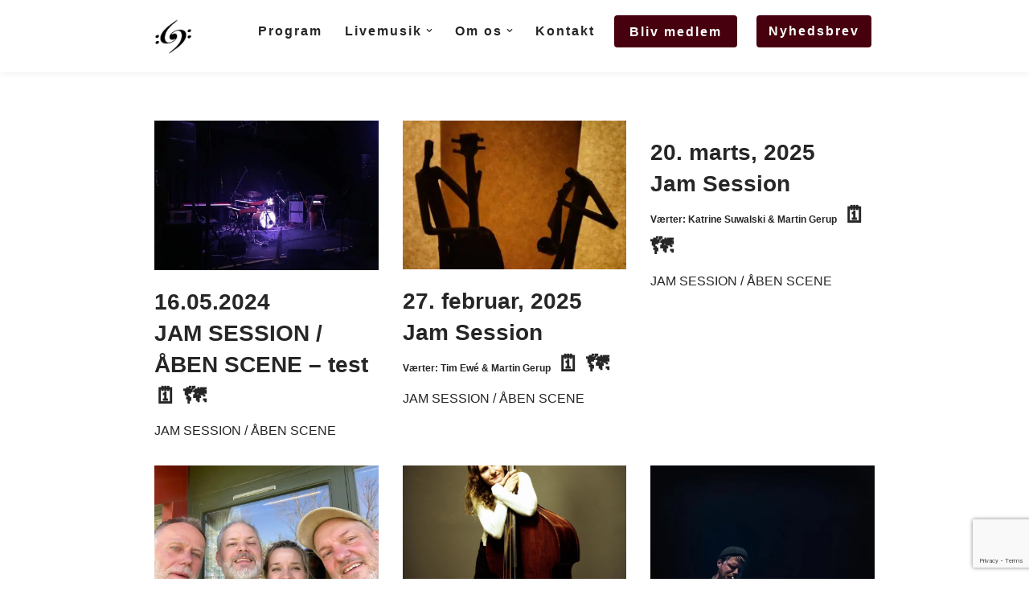

--- FILE ---
content_type: text/html; charset=UTF-8
request_url: https://www.stepsahead.nu/category/entre-fri/
body_size: 26002
content:
<!DOCTYPE html>
<html lang="da-DK">

<head>
	
	<meta charset="UTF-8">
	<meta name="viewport" content="width=device-width, initial-scale=1, minimum-scale=1">
	<link rel="profile" href="http://gmpg.org/xfn/11">
		<meta name='robots' content='index, follow, max-image-preview:large, max-snippet:-1, max-video-preview:-1' />

	<!-- This site is optimized with the Yoast SEO plugin v26.6 - https://yoast.com/wordpress/plugins/seo/ -->
	<title>Entré: FRI Arkiv - stepsahead.nu</title>
	<link rel="canonical" href="https://www.stepsahead.nu/category/entre-fri/" />
	<link rel="next" href="https://www.stepsahead.nu/category/entre-fri/page/2/" />
	<meta property="og:locale" content="da_DK" />
	<meta property="og:type" content="article" />
	<meta property="og:title" content="Entré: FRI Arkiv - stepsahead.nu" />
	<meta property="og:url" content="https://www.stepsahead.nu/category/entre-fri/" />
	<meta property="og:site_name" content="stepsahead.nu" />
	<meta name="twitter:card" content="summary_large_image" />
	<script type="application/ld+json" class="yoast-schema-graph">{"@context":"https://schema.org","@graph":[{"@type":"event","@id":"https://www.stepsahead.nu/category/entre-fri/","url":"https://www.stepsahead.nu/category/entre-fri/","name":"16.05.2024<br>JAM SESSION / ÅBEN SCENE - test","isPartOf":{"@id":"https://www.stepsahead.nu/#website"},"primaryImageOfPage":{"@id":"https://www.stepsahead.nu/category/entre-fri/#primaryimage"},"image":["https://www.stepsahead.nu/wp-content/uploads/2023/02/330742117_726120778899734_6664639792158266330_n.jpg","https://www.stepsahead.nu/wp-content/uploads/2023/02/330742117_726120778899734_6664639792158266330_n-500x375.jpg","https://www.stepsahead.nu/wp-content/uploads/2023/02/330742117_726120778899734_6664639792158266330_n-1024x768.jpg","https://www.stepsahead.nu/wp-content/uploads/2023/02/330742117_726120778899734_6664639792158266330_n.jpg"],"thumbnailUrl":"https://www.stepsahead.nu/wp-content/uploads/2023/02/330742117_726120778899734_6664639792158266330_n.jpg","breadcrumb":{"@id":"https://www.stepsahead.nu/category/entre-fri/#breadcrumb"},"inLanguage":"da-DK","@context":"https://schema.org","datePublished":"2024-01-31T14:23:44+01:00","dateModified":"2024-04-07T20:02:59+01:00","startDate":"2023-05-16T07:30:00+01:00","endDate":"2023-05-16T10:00:00+01:00","eventStatus":"EventScheduled","eventAttendanceMode":"OfflineEventAttendanceMode","location":{"@type":"place","name":"Bagtæppet 8, 4000 Roskilde","address":"Bagtæppet 8, 4000 Roskilde","geo":{"@type":"GeoCoordinates","latitude":"55.6613534","longitude":"12.5588113"}},"description":"JAM SESSION / ÅBEN SCENE","offers":{"@type":"Offer"}},{"@type":"ImageObject","inLanguage":"da-DK","@id":"https://www.stepsahead.nu/category/entre-fri/#primaryimage","url":"https://www.stepsahead.nu/wp-content/uploads/2023/02/330742117_726120778899734_6664639792158266330_n.jpg","contentUrl":"https://www.stepsahead.nu/wp-content/uploads/2023/02/330742117_726120778899734_6664639792158266330_n.jpg","width":1170,"height":878},{"@type":"BreadcrumbList","@id":"https://www.stepsahead.nu/category/entre-fri/#breadcrumb","itemListElement":[{"@type":"ListItem","position":1,"name":"Hjem","item":"https://www.stepsahead.nu/"},{"@type":"ListItem","position":2,"name":"Entré: FRI"}]},{"@type":"WebSite","@id":"https://www.stepsahead.nu/#website","url":"https://www.stepsahead.nu/","name":"stepsahead.nu","description":"StepsAhead","publisher":{"@id":"https://www.stepsahead.nu/#organization"},"potentialAction":[{"@type":"SearchAction","target":{"@type":"EntryPoint","urlTemplate":"https://www.stepsahead.nu/?s={search_term_string}"},"query-input":{"@type":"PropertyValueSpecification","valueRequired":true,"valueName":"search_term_string"}}],"inLanguage":"da-DK"},{"@type":"Organization","@id":"https://www.stepsahead.nu/#organization","name":"stepsahead.nu","url":"https://www.stepsahead.nu/","logo":{"@type":"ImageObject","inLanguage":"da-DK","@id":"https://www.stepsahead.nu/#/schema/logo/image/","url":"https://www.stepsahead.nu/wp-content/uploads/2023/01/Logo.png","contentUrl":"https://www.stepsahead.nu/wp-content/uploads/2023/01/Logo.png","width":1441,"height":1441,"caption":"stepsahead.nu"},"image":{"@id":"https://www.stepsahead.nu/#/schema/logo/image/"},"sameAs":["https://www.facebook.com/profile.php?id=100070365544572","https://www.instagram.com/stepsaheadroskilde/"]}]}</script>
	<!-- / Yoast SEO plugin. -->


<link rel="alternate" type="application/rss+xml" title="stepsahead.nu &raquo; Feed" href="https://www.stepsahead.nu/feed/" />
<link rel="alternate" type="application/rss+xml" title="stepsahead.nu &raquo;-kommentar-feed" href="https://www.stepsahead.nu/comments/feed/" />
<link rel="alternate" type="application/rss+xml" title="stepsahead.nu &raquo; Entré: FRI-kategori-feed" href="https://www.stepsahead.nu/category/entre-fri/feed/" />
<style id='wp-img-auto-sizes-contain-inline-css'>
img:is([sizes=auto i],[sizes^="auto," i]){contain-intrinsic-size:3000px 1500px}
/*# sourceURL=wp-img-auto-sizes-contain-inline-css */
</style>
<style id='wp-emoji-styles-inline-css'>

	img.wp-smiley, img.emoji {
		display: inline !important;
		border: none !important;
		box-shadow: none !important;
		height: 1em !important;
		width: 1em !important;
		margin: 0 0.07em !important;
		vertical-align: -0.1em !important;
		background: none !important;
		padding: 0 !important;
	}
/*# sourceURL=wp-emoji-styles-inline-css */
</style>
<style id='wp-block-library-inline-css'>
:root{--wp-block-synced-color:#7a00df;--wp-block-synced-color--rgb:122,0,223;--wp-bound-block-color:var(--wp-block-synced-color);--wp-editor-canvas-background:#ddd;--wp-admin-theme-color:#007cba;--wp-admin-theme-color--rgb:0,124,186;--wp-admin-theme-color-darker-10:#006ba1;--wp-admin-theme-color-darker-10--rgb:0,107,160.5;--wp-admin-theme-color-darker-20:#005a87;--wp-admin-theme-color-darker-20--rgb:0,90,135;--wp-admin-border-width-focus:2px}@media (min-resolution:192dpi){:root{--wp-admin-border-width-focus:1.5px}}.wp-element-button{cursor:pointer}:root .has-very-light-gray-background-color{background-color:#eee}:root .has-very-dark-gray-background-color{background-color:#313131}:root .has-very-light-gray-color{color:#eee}:root .has-very-dark-gray-color{color:#313131}:root .has-vivid-green-cyan-to-vivid-cyan-blue-gradient-background{background:linear-gradient(135deg,#00d084,#0693e3)}:root .has-purple-crush-gradient-background{background:linear-gradient(135deg,#34e2e4,#4721fb 50%,#ab1dfe)}:root .has-hazy-dawn-gradient-background{background:linear-gradient(135deg,#faaca8,#dad0ec)}:root .has-subdued-olive-gradient-background{background:linear-gradient(135deg,#fafae1,#67a671)}:root .has-atomic-cream-gradient-background{background:linear-gradient(135deg,#fdd79a,#004a59)}:root .has-nightshade-gradient-background{background:linear-gradient(135deg,#330968,#31cdcf)}:root .has-midnight-gradient-background{background:linear-gradient(135deg,#020381,#2874fc)}:root{--wp--preset--font-size--normal:16px;--wp--preset--font-size--huge:42px}.has-regular-font-size{font-size:1em}.has-larger-font-size{font-size:2.625em}.has-normal-font-size{font-size:var(--wp--preset--font-size--normal)}.has-huge-font-size{font-size:var(--wp--preset--font-size--huge)}:root .has-text-align-center{text-align:center}:root .has-text-align-left{text-align:left}:root .has-text-align-right{text-align:right}.has-fit-text{white-space:nowrap!important}#end-resizable-editor-section{display:none}.aligncenter{clear:both}.items-justified-left{justify-content:flex-start}.items-justified-center{justify-content:center}.items-justified-right{justify-content:flex-end}.items-justified-space-between{justify-content:space-between}.screen-reader-text{word-wrap:normal!important;border:0;clip-path:inset(50%);height:1px;margin:-1px;overflow:hidden;padding:0;position:absolute;width:1px}.screen-reader-text:focus{background-color:#ddd;clip-path:none;color:#444;display:block;font-size:1em;height:auto;left:5px;line-height:normal;padding:15px 23px 14px;text-decoration:none;top:5px;width:auto;z-index:100000}html :where(.has-border-color){border-style:solid}html :where([style*=border-top-color]){border-top-style:solid}html :where([style*=border-right-color]){border-right-style:solid}html :where([style*=border-bottom-color]){border-bottom-style:solid}html :where([style*=border-left-color]){border-left-style:solid}html :where([style*=border-width]){border-style:solid}html :where([style*=border-top-width]){border-top-style:solid}html :where([style*=border-right-width]){border-right-style:solid}html :where([style*=border-bottom-width]){border-bottom-style:solid}html :where([style*=border-left-width]){border-left-style:solid}html :where(img[class*=wp-image-]){height:auto;max-width:100%}:where(figure){margin:0 0 1em}html :where(.is-position-sticky){--wp-admin--admin-bar--position-offset:var(--wp-admin--admin-bar--height,0px)}@media screen and (max-width:600px){html :where(.is-position-sticky){--wp-admin--admin-bar--position-offset:0px}}

/*# sourceURL=wp-block-library-inline-css */
</style><style id='wp-block-columns-inline-css'>
.wp-block-columns{box-sizing:border-box;display:flex;flex-wrap:wrap!important}@media (min-width:782px){.wp-block-columns{flex-wrap:nowrap!important}}.wp-block-columns{align-items:normal!important}.wp-block-columns.are-vertically-aligned-top{align-items:flex-start}.wp-block-columns.are-vertically-aligned-center{align-items:center}.wp-block-columns.are-vertically-aligned-bottom{align-items:flex-end}@media (max-width:781px){.wp-block-columns:not(.is-not-stacked-on-mobile)>.wp-block-column{flex-basis:100%!important}}@media (min-width:782px){.wp-block-columns:not(.is-not-stacked-on-mobile)>.wp-block-column{flex-basis:0;flex-grow:1}.wp-block-columns:not(.is-not-stacked-on-mobile)>.wp-block-column[style*=flex-basis]{flex-grow:0}}.wp-block-columns.is-not-stacked-on-mobile{flex-wrap:nowrap!important}.wp-block-columns.is-not-stacked-on-mobile>.wp-block-column{flex-basis:0;flex-grow:1}.wp-block-columns.is-not-stacked-on-mobile>.wp-block-column[style*=flex-basis]{flex-grow:0}:where(.wp-block-columns){margin-bottom:1.75em}:where(.wp-block-columns.has-background){padding:1.25em 2.375em}.wp-block-column{flex-grow:1;min-width:0;overflow-wrap:break-word;word-break:break-word}.wp-block-column.is-vertically-aligned-top{align-self:flex-start}.wp-block-column.is-vertically-aligned-center{align-self:center}.wp-block-column.is-vertically-aligned-bottom{align-self:flex-end}.wp-block-column.is-vertically-aligned-stretch{align-self:stretch}.wp-block-column.is-vertically-aligned-bottom,.wp-block-column.is-vertically-aligned-center,.wp-block-column.is-vertically-aligned-top{width:100%}
/*# sourceURL=https://usercontent.one/wp/www.stepsahead.nu/wp-content/plugins/gutenberg/build/styles/block-library/columns/style.css?media=1691605108 */
</style>
<style id='wp-block-group-inline-css'>
.wp-block-group{box-sizing:border-box}:where(.wp-block-group.wp-block-group-is-layout-constrained){position:relative}
/*# sourceURL=https://usercontent.one/wp/www.stepsahead.nu/wp-content/plugins/gutenberg/build/styles/block-library/group/style.css?media=1691605108 */
</style>
<style id='wp-block-paragraph-inline-css'>
.is-small-text{font-size:.875em}.is-regular-text{font-size:1em}.is-large-text{font-size:2.25em}.is-larger-text{font-size:3em}.has-drop-cap:not(:focus):first-letter{float:left;font-size:8.4em;font-style:normal;font-weight:100;line-height:.68;margin:.05em .1em 0 0;text-transform:uppercase}body.rtl .has-drop-cap:not(:focus):first-letter{float:none;margin-left:.1em}p.has-drop-cap.has-background{overflow:hidden}:root :where(p.has-background){padding:1.25em 2.375em}:where(p.has-text-color:not(.has-link-color)) a{color:inherit}p.has-text-align-left[style*="writing-mode:vertical-lr"],p.has-text-align-right[style*="writing-mode:vertical-rl"]{rotate:180deg}
/*# sourceURL=https://usercontent.one/wp/www.stepsahead.nu/wp-content/plugins/gutenberg/build/styles/block-library/paragraph/style.css?media=1691605108 */
</style>
<style id='wp-block-spacer-inline-css'>
.wp-block-spacer{clear:both}
/*# sourceURL=https://usercontent.one/wp/www.stepsahead.nu/wp-content/plugins/gutenberg/build/styles/block-library/spacer/style.css?media=1691605108 */
</style>
<style id='wp-block-heading-inline-css'>
h1:where(.wp-block-heading).has-background,h2:where(.wp-block-heading).has-background,h3:where(.wp-block-heading).has-background,h4:where(.wp-block-heading).has-background,h5:where(.wp-block-heading).has-background,h6:where(.wp-block-heading).has-background{padding:1.25em 2.375em}h1.has-text-align-left[style*=writing-mode]:where([style*=vertical-lr]),h1.has-text-align-right[style*=writing-mode]:where([style*=vertical-rl]),h2.has-text-align-left[style*=writing-mode]:where([style*=vertical-lr]),h2.has-text-align-right[style*=writing-mode]:where([style*=vertical-rl]),h3.has-text-align-left[style*=writing-mode]:where([style*=vertical-lr]),h3.has-text-align-right[style*=writing-mode]:where([style*=vertical-rl]),h4.has-text-align-left[style*=writing-mode]:where([style*=vertical-lr]),h4.has-text-align-right[style*=writing-mode]:where([style*=vertical-rl]),h5.has-text-align-left[style*=writing-mode]:where([style*=vertical-lr]),h5.has-text-align-right[style*=writing-mode]:where([style*=vertical-rl]),h6.has-text-align-left[style*=writing-mode]:where([style*=vertical-lr]),h6.has-text-align-right[style*=writing-mode]:where([style*=vertical-rl]){rotate:180deg}
/*# sourceURL=https://usercontent.one/wp/www.stepsahead.nu/wp-content/plugins/gutenberg/build/styles/block-library/heading/style.css?media=1691605108 */
</style>
<style id='wp-block-image-inline-css'>
.wp-block-image>a,.wp-block-image>figure>a{display:inline-block}.wp-block-image img{box-sizing:border-box;height:auto;max-width:100%;vertical-align:bottom}@media not (prefers-reduced-motion){.wp-block-image img.hide{visibility:hidden}.wp-block-image img.show{animation:show-content-image .4s}}.wp-block-image[style*=border-radius] img,.wp-block-image[style*=border-radius]>a{border-radius:inherit}.wp-block-image.has-custom-border img{box-sizing:border-box}.wp-block-image.aligncenter{text-align:center}.wp-block-image.alignfull>a,.wp-block-image.alignwide>a{width:100%}.wp-block-image.alignfull img,.wp-block-image.alignwide img{height:auto;width:100%}.wp-block-image .aligncenter,.wp-block-image .alignleft,.wp-block-image .alignright,.wp-block-image.aligncenter,.wp-block-image.alignleft,.wp-block-image.alignright{display:table}.wp-block-image .aligncenter>figcaption,.wp-block-image .alignleft>figcaption,.wp-block-image .alignright>figcaption,.wp-block-image.aligncenter>figcaption,.wp-block-image.alignleft>figcaption,.wp-block-image.alignright>figcaption{caption-side:bottom;display:table-caption}.wp-block-image .alignleft{float:left;margin:.5em 1em .5em 0}.wp-block-image .alignright{float:right;margin:.5em 0 .5em 1em}.wp-block-image .aligncenter{margin-left:auto;margin-right:auto}.wp-block-image :where(figcaption){margin-bottom:1em;margin-top:.5em}.wp-block-image.is-style-circle-mask img{border-radius:9999px}@supports ((-webkit-mask-image:none) or (mask-image:none)) or (-webkit-mask-image:none){.wp-block-image.is-style-circle-mask img{border-radius:0;-webkit-mask-image:url('data:image/svg+xml;utf8,<svg viewBox="0 0 100 100" xmlns="http://www.w3.org/2000/svg"><circle cx="50" cy="50" r="50"/></svg>');mask-image:url('data:image/svg+xml;utf8,<svg viewBox="0 0 100 100" xmlns="http://www.w3.org/2000/svg"><circle cx="50" cy="50" r="50"/></svg>');mask-mode:alpha;-webkit-mask-position:center;mask-position:center;-webkit-mask-repeat:no-repeat;mask-repeat:no-repeat;-webkit-mask-size:contain;mask-size:contain}}:root :where(.wp-block-image.is-style-rounded img,.wp-block-image .is-style-rounded img){border-radius:9999px}.wp-block-image figure{margin:0}.wp-lightbox-container{display:flex;flex-direction:column;position:relative}.wp-lightbox-container img{cursor:zoom-in}.wp-lightbox-container img:hover+button{opacity:1}.wp-lightbox-container button{align-items:center;backdrop-filter:blur(16px) saturate(180%);background-color:#5a5a5a40;border:none;border-radius:4px;cursor:zoom-in;display:flex;height:20px;justify-content:center;opacity:0;padding:0;position:absolute;right:16px;text-align:center;top:16px;width:20px;z-index:100}@media not (prefers-reduced-motion){.wp-lightbox-container button{transition:opacity .2s ease}}.wp-lightbox-container button:focus-visible{outline:3px auto #5a5a5a40;outline:3px auto -webkit-focus-ring-color;outline-offset:3px}.wp-lightbox-container button:hover{cursor:pointer;opacity:1}.wp-lightbox-container button:focus{opacity:1}.wp-lightbox-container button:focus,.wp-lightbox-container button:hover,.wp-lightbox-container button:not(:hover):not(:active):not(.has-background){background-color:#5a5a5a40;border:none}.wp-lightbox-overlay{box-sizing:border-box;cursor:zoom-out;height:100vh;left:0;overflow:hidden;position:fixed;top:0;visibility:hidden;width:100%;z-index:100000}.wp-lightbox-overlay .close-button{align-items:center;cursor:pointer;display:flex;justify-content:center;min-height:40px;min-width:40px;padding:0;position:absolute;right:calc(env(safe-area-inset-right) + 16px);top:calc(env(safe-area-inset-top) + 16px);z-index:5000000}.wp-lightbox-overlay .close-button:focus,.wp-lightbox-overlay .close-button:hover,.wp-lightbox-overlay .close-button:not(:hover):not(:active):not(.has-background){background:none;border:none}.wp-lightbox-overlay .lightbox-image-container{height:var(--wp--lightbox-container-height);left:50%;overflow:hidden;position:absolute;top:50%;transform:translate(-50%,-50%);transform-origin:top left;width:var(--wp--lightbox-container-width);z-index:9999999999}.wp-lightbox-overlay .wp-block-image{align-items:center;box-sizing:border-box;display:flex;height:100%;justify-content:center;margin:0;position:relative;transform-origin:0 0;width:100%;z-index:3000000}.wp-lightbox-overlay .wp-block-image img{height:var(--wp--lightbox-image-height);min-height:var(--wp--lightbox-image-height);min-width:var(--wp--lightbox-image-width);width:var(--wp--lightbox-image-width)}.wp-lightbox-overlay .wp-block-image figcaption{display:none}.wp-lightbox-overlay button{background:none;border:none}.wp-lightbox-overlay .scrim{background-color:#fff;height:100%;opacity:.9;position:absolute;width:100%;z-index:2000000}.wp-lightbox-overlay.active{visibility:visible}@media not (prefers-reduced-motion){.wp-lightbox-overlay.active{animation:turn-on-visibility .25s both}.wp-lightbox-overlay.active img{animation:turn-on-visibility .35s both}.wp-lightbox-overlay.show-closing-animation:not(.active){animation:turn-off-visibility .35s both}.wp-lightbox-overlay.show-closing-animation:not(.active) img{animation:turn-off-visibility .25s both}.wp-lightbox-overlay.zoom.active{animation:none;opacity:1;visibility:visible}.wp-lightbox-overlay.zoom.active .lightbox-image-container{animation:lightbox-zoom-in .4s}.wp-lightbox-overlay.zoom.active .lightbox-image-container img{animation:none}.wp-lightbox-overlay.zoom.active .scrim{animation:turn-on-visibility .4s forwards}.wp-lightbox-overlay.zoom.show-closing-animation:not(.active){animation:none}.wp-lightbox-overlay.zoom.show-closing-animation:not(.active) .lightbox-image-container{animation:lightbox-zoom-out .4s}.wp-lightbox-overlay.zoom.show-closing-animation:not(.active) .lightbox-image-container img{animation:none}.wp-lightbox-overlay.zoom.show-closing-animation:not(.active) .scrim{animation:turn-off-visibility .4s forwards}}@keyframes show-content-image{0%{visibility:hidden}99%{visibility:hidden}to{visibility:visible}}@keyframes turn-on-visibility{0%{opacity:0}to{opacity:1}}@keyframes turn-off-visibility{0%{opacity:1;visibility:visible}99%{opacity:0;visibility:visible}to{opacity:0;visibility:hidden}}@keyframes lightbox-zoom-in{0%{transform:translate(calc((-100vw + var(--wp--lightbox-scrollbar-width))/2 + var(--wp--lightbox-initial-left-position)),calc(-50vh + var(--wp--lightbox-initial-top-position))) scale(var(--wp--lightbox-scale))}to{transform:translate(-50%,-50%) scale(1)}}@keyframes lightbox-zoom-out{0%{transform:translate(-50%,-50%) scale(1);visibility:visible}99%{visibility:visible}to{transform:translate(calc((-100vw + var(--wp--lightbox-scrollbar-width))/2 + var(--wp--lightbox-initial-left-position)),calc(-50vh + var(--wp--lightbox-initial-top-position))) scale(var(--wp--lightbox-scale));visibility:hidden}}
/*# sourceURL=https://usercontent.one/wp/www.stepsahead.nu/wp-content/plugins/gutenberg/build/styles/block-library/image/style.css?media=1691605108 */
</style>
<style id='global-styles-inline-css'>
:root{--wp--preset--aspect-ratio--square: 1;--wp--preset--aspect-ratio--4-3: 4/3;--wp--preset--aspect-ratio--3-4: 3/4;--wp--preset--aspect-ratio--3-2: 3/2;--wp--preset--aspect-ratio--2-3: 2/3;--wp--preset--aspect-ratio--16-9: 16/9;--wp--preset--aspect-ratio--9-16: 9/16;--wp--preset--color--black: #000000;--wp--preset--color--cyan-bluish-gray: #abb8c3;--wp--preset--color--white: #ffffff;--wp--preset--color--pale-pink: #f78da7;--wp--preset--color--vivid-red: #cf2e2e;--wp--preset--color--luminous-vivid-orange: #ff6900;--wp--preset--color--luminous-vivid-amber: #fcb900;--wp--preset--color--light-green-cyan: #7bdcb5;--wp--preset--color--vivid-green-cyan: #00d084;--wp--preset--color--pale-cyan-blue: #8ed1fc;--wp--preset--color--vivid-cyan-blue: #0693e3;--wp--preset--color--vivid-purple: #9b51e0;--wp--preset--color--neve-link-color: var(--nv-primary-accent);--wp--preset--color--neve-link-hover-color: var(--nv-secondary-accent);--wp--preset--color--nv-site-bg: var(--nv-site-bg);--wp--preset--color--nv-light-bg: var(--nv-light-bg);--wp--preset--color--nv-dark-bg: var(--nv-dark-bg);--wp--preset--color--neve-text-color: var(--nv-text-color);--wp--preset--color--nv-text-dark-bg: var(--nv-text-dark-bg);--wp--preset--color--nv-c-1: var(--nv-c-1);--wp--preset--color--nv-c-2: var(--nv-c-2);--wp--preset--gradient--vivid-cyan-blue-to-vivid-purple: linear-gradient(135deg,rgb(6,147,227) 0%,rgb(155,81,224) 100%);--wp--preset--gradient--light-green-cyan-to-vivid-green-cyan: linear-gradient(135deg,rgb(122,220,180) 0%,rgb(0,208,130) 100%);--wp--preset--gradient--luminous-vivid-amber-to-luminous-vivid-orange: linear-gradient(135deg,rgb(252,185,0) 0%,rgb(255,105,0) 100%);--wp--preset--gradient--luminous-vivid-orange-to-vivid-red: linear-gradient(135deg,rgb(255,105,0) 0%,rgb(207,46,46) 100%);--wp--preset--gradient--very-light-gray-to-cyan-bluish-gray: linear-gradient(135deg,rgb(238,238,238) 0%,rgb(169,184,195) 100%);--wp--preset--gradient--cool-to-warm-spectrum: linear-gradient(135deg,rgb(74,234,220) 0%,rgb(151,120,209) 20%,rgb(207,42,186) 40%,rgb(238,44,130) 60%,rgb(251,105,98) 80%,rgb(254,248,76) 100%);--wp--preset--gradient--blush-light-purple: linear-gradient(135deg,rgb(255,206,236) 0%,rgb(152,150,240) 100%);--wp--preset--gradient--blush-bordeaux: linear-gradient(135deg,rgb(254,205,165) 0%,rgb(254,45,45) 50%,rgb(107,0,62) 100%);--wp--preset--gradient--luminous-dusk: linear-gradient(135deg,rgb(255,203,112) 0%,rgb(199,81,192) 50%,rgb(65,88,208) 100%);--wp--preset--gradient--pale-ocean: linear-gradient(135deg,rgb(255,245,203) 0%,rgb(182,227,212) 50%,rgb(51,167,181) 100%);--wp--preset--gradient--electric-grass: linear-gradient(135deg,rgb(202,248,128) 0%,rgb(113,206,126) 100%);--wp--preset--gradient--midnight: linear-gradient(135deg,rgb(2,3,129) 0%,rgb(40,116,252) 100%);--wp--preset--font-size--small: 13px;--wp--preset--font-size--medium: 20px;--wp--preset--font-size--large: 36px;--wp--preset--font-size--x-large: 42px;--wp--preset--spacing--20: 0.44rem;--wp--preset--spacing--30: 0.67rem;--wp--preset--spacing--40: 1rem;--wp--preset--spacing--50: 1.5rem;--wp--preset--spacing--60: 2.25rem;--wp--preset--spacing--70: 3.38rem;--wp--preset--spacing--80: 5.06rem;--wp--preset--shadow--natural: 6px 6px 9px rgba(0, 0, 0, 0.2);--wp--preset--shadow--deep: 12px 12px 50px rgba(0, 0, 0, 0.4);--wp--preset--shadow--sharp: 6px 6px 0px rgba(0, 0, 0, 0.2);--wp--preset--shadow--outlined: 6px 6px 0px -3px rgb(255, 255, 255), 6px 6px rgb(0, 0, 0);--wp--preset--shadow--crisp: 6px 6px 0px rgb(0, 0, 0);}:where(.is-layout-flex){gap: 0.5em;}:where(.is-layout-grid){gap: 0.5em;}body .is-layout-flex{display: flex;}.is-layout-flex{flex-wrap: wrap;align-items: center;}.is-layout-flex > :is(*, div){margin: 0;}body .is-layout-grid{display: grid;}.is-layout-grid > :is(*, div){margin: 0;}:where(.wp-block-columns.is-layout-flex){gap: 2em;}:where(.wp-block-columns.is-layout-grid){gap: 2em;}:where(.wp-block-post-template.is-layout-flex){gap: 1.25em;}:where(.wp-block-post-template.is-layout-grid){gap: 1.25em;}.has-black-color{color: var(--wp--preset--color--black) !important;}.has-cyan-bluish-gray-color{color: var(--wp--preset--color--cyan-bluish-gray) !important;}.has-white-color{color: var(--wp--preset--color--white) !important;}.has-pale-pink-color{color: var(--wp--preset--color--pale-pink) !important;}.has-vivid-red-color{color: var(--wp--preset--color--vivid-red) !important;}.has-luminous-vivid-orange-color{color: var(--wp--preset--color--luminous-vivid-orange) !important;}.has-luminous-vivid-amber-color{color: var(--wp--preset--color--luminous-vivid-amber) !important;}.has-light-green-cyan-color{color: var(--wp--preset--color--light-green-cyan) !important;}.has-vivid-green-cyan-color{color: var(--wp--preset--color--vivid-green-cyan) !important;}.has-pale-cyan-blue-color{color: var(--wp--preset--color--pale-cyan-blue) !important;}.has-vivid-cyan-blue-color{color: var(--wp--preset--color--vivid-cyan-blue) !important;}.has-vivid-purple-color{color: var(--wp--preset--color--vivid-purple) !important;}.has-neve-link-color-color{color: var(--wp--preset--color--neve-link-color) !important;}.has-neve-link-hover-color-color{color: var(--wp--preset--color--neve-link-hover-color) !important;}.has-nv-site-bg-color{color: var(--wp--preset--color--nv-site-bg) !important;}.has-nv-light-bg-color{color: var(--wp--preset--color--nv-light-bg) !important;}.has-nv-dark-bg-color{color: var(--wp--preset--color--nv-dark-bg) !important;}.has-neve-text-color-color{color: var(--wp--preset--color--neve-text-color) !important;}.has-nv-text-dark-bg-color{color: var(--wp--preset--color--nv-text-dark-bg) !important;}.has-nv-c-1-color{color: var(--wp--preset--color--nv-c-1) !important;}.has-nv-c-2-color{color: var(--wp--preset--color--nv-c-2) !important;}.has-black-background-color{background-color: var(--wp--preset--color--black) !important;}.has-cyan-bluish-gray-background-color{background-color: var(--wp--preset--color--cyan-bluish-gray) !important;}.has-white-background-color{background-color: var(--wp--preset--color--white) !important;}.has-pale-pink-background-color{background-color: var(--wp--preset--color--pale-pink) !important;}.has-vivid-red-background-color{background-color: var(--wp--preset--color--vivid-red) !important;}.has-luminous-vivid-orange-background-color{background-color: var(--wp--preset--color--luminous-vivid-orange) !important;}.has-luminous-vivid-amber-background-color{background-color: var(--wp--preset--color--luminous-vivid-amber) !important;}.has-light-green-cyan-background-color{background-color: var(--wp--preset--color--light-green-cyan) !important;}.has-vivid-green-cyan-background-color{background-color: var(--wp--preset--color--vivid-green-cyan) !important;}.has-pale-cyan-blue-background-color{background-color: var(--wp--preset--color--pale-cyan-blue) !important;}.has-vivid-cyan-blue-background-color{background-color: var(--wp--preset--color--vivid-cyan-blue) !important;}.has-vivid-purple-background-color{background-color: var(--wp--preset--color--vivid-purple) !important;}.has-neve-link-color-background-color{background-color: var(--wp--preset--color--neve-link-color) !important;}.has-neve-link-hover-color-background-color{background-color: var(--wp--preset--color--neve-link-hover-color) !important;}.has-nv-site-bg-background-color{background-color: var(--wp--preset--color--nv-site-bg) !important;}.has-nv-light-bg-background-color{background-color: var(--wp--preset--color--nv-light-bg) !important;}.has-nv-dark-bg-background-color{background-color: var(--wp--preset--color--nv-dark-bg) !important;}.has-neve-text-color-background-color{background-color: var(--wp--preset--color--neve-text-color) !important;}.has-nv-text-dark-bg-background-color{background-color: var(--wp--preset--color--nv-text-dark-bg) !important;}.has-nv-c-1-background-color{background-color: var(--wp--preset--color--nv-c-1) !important;}.has-nv-c-2-background-color{background-color: var(--wp--preset--color--nv-c-2) !important;}.has-black-border-color{border-color: var(--wp--preset--color--black) !important;}.has-cyan-bluish-gray-border-color{border-color: var(--wp--preset--color--cyan-bluish-gray) !important;}.has-white-border-color{border-color: var(--wp--preset--color--white) !important;}.has-pale-pink-border-color{border-color: var(--wp--preset--color--pale-pink) !important;}.has-vivid-red-border-color{border-color: var(--wp--preset--color--vivid-red) !important;}.has-luminous-vivid-orange-border-color{border-color: var(--wp--preset--color--luminous-vivid-orange) !important;}.has-luminous-vivid-amber-border-color{border-color: var(--wp--preset--color--luminous-vivid-amber) !important;}.has-light-green-cyan-border-color{border-color: var(--wp--preset--color--light-green-cyan) !important;}.has-vivid-green-cyan-border-color{border-color: var(--wp--preset--color--vivid-green-cyan) !important;}.has-pale-cyan-blue-border-color{border-color: var(--wp--preset--color--pale-cyan-blue) !important;}.has-vivid-cyan-blue-border-color{border-color: var(--wp--preset--color--vivid-cyan-blue) !important;}.has-vivid-purple-border-color{border-color: var(--wp--preset--color--vivid-purple) !important;}.has-neve-link-color-border-color{border-color: var(--wp--preset--color--neve-link-color) !important;}.has-neve-link-hover-color-border-color{border-color: var(--wp--preset--color--neve-link-hover-color) !important;}.has-nv-site-bg-border-color{border-color: var(--wp--preset--color--nv-site-bg) !important;}.has-nv-light-bg-border-color{border-color: var(--wp--preset--color--nv-light-bg) !important;}.has-nv-dark-bg-border-color{border-color: var(--wp--preset--color--nv-dark-bg) !important;}.has-neve-text-color-border-color{border-color: var(--wp--preset--color--neve-text-color) !important;}.has-nv-text-dark-bg-border-color{border-color: var(--wp--preset--color--nv-text-dark-bg) !important;}.has-nv-c-1-border-color{border-color: var(--wp--preset--color--nv-c-1) !important;}.has-nv-c-2-border-color{border-color: var(--wp--preset--color--nv-c-2) !important;}.has-vivid-cyan-blue-to-vivid-purple-gradient-background{background: var(--wp--preset--gradient--vivid-cyan-blue-to-vivid-purple) !important;}.has-light-green-cyan-to-vivid-green-cyan-gradient-background{background: var(--wp--preset--gradient--light-green-cyan-to-vivid-green-cyan) !important;}.has-luminous-vivid-amber-to-luminous-vivid-orange-gradient-background{background: var(--wp--preset--gradient--luminous-vivid-amber-to-luminous-vivid-orange) !important;}.has-luminous-vivid-orange-to-vivid-red-gradient-background{background: var(--wp--preset--gradient--luminous-vivid-orange-to-vivid-red) !important;}.has-very-light-gray-to-cyan-bluish-gray-gradient-background{background: var(--wp--preset--gradient--very-light-gray-to-cyan-bluish-gray) !important;}.has-cool-to-warm-spectrum-gradient-background{background: var(--wp--preset--gradient--cool-to-warm-spectrum) !important;}.has-blush-light-purple-gradient-background{background: var(--wp--preset--gradient--blush-light-purple) !important;}.has-blush-bordeaux-gradient-background{background: var(--wp--preset--gradient--blush-bordeaux) !important;}.has-luminous-dusk-gradient-background{background: var(--wp--preset--gradient--luminous-dusk) !important;}.has-pale-ocean-gradient-background{background: var(--wp--preset--gradient--pale-ocean) !important;}.has-electric-grass-gradient-background{background: var(--wp--preset--gradient--electric-grass) !important;}.has-midnight-gradient-background{background: var(--wp--preset--gradient--midnight) !important;}.has-small-font-size{font-size: var(--wp--preset--font-size--small) !important;}.has-medium-font-size{font-size: var(--wp--preset--font-size--medium) !important;}.has-large-font-size{font-size: var(--wp--preset--font-size--large) !important;}.has-x-large-font-size{font-size: var(--wp--preset--font-size--x-large) !important;}
:where(.wp-block-columns.is-layout-flex){gap: 2em;}:where(.wp-block-columns.is-layout-grid){gap: 2em;}
/*# sourceURL=global-styles-inline-css */
</style>
<style id='core-block-supports-inline-css'>
.wp-container-core-columns-is-layout-9d6595d7{flex-wrap:nowrap;}.wp-container-core-group-is-layout-ad2f72ca{flex-wrap:nowrap;}
/*# sourceURL=core-block-supports-inline-css */
</style>

<style id='classic-theme-styles-inline-css'>
.wp-block-button__link{background-color:#32373c;border-radius:9999px;box-shadow:none;color:#fff;font-size:1.125em;padding:calc(.667em + 2px) calc(1.333em + 2px);text-decoration:none}.wp-block-file__button{background:#32373c;color:#fff}.wp-block-accordion-heading{margin:0}.wp-block-accordion-heading__toggle{background-color:inherit!important;color:inherit!important}.wp-block-accordion-heading__toggle:not(:focus-visible){outline:none}.wp-block-accordion-heading__toggle:focus,.wp-block-accordion-heading__toggle:hover{background-color:inherit!important;border:none;box-shadow:none;color:inherit;padding:var(--wp--preset--spacing--20,1em) 0;text-decoration:none}.wp-block-accordion-heading__toggle:focus-visible{outline:auto;outline-offset:0}
/*# sourceURL=https://usercontent.one/wp/www.stepsahead.nu/wp-content/plugins/gutenberg/build/styles/block-library/classic.css?media=1691605108 */
</style>
<link rel='stylesheet' id='coblocks-extensions-css' href='https://usercontent.one/wp/www.stepsahead.nu/wp-content/plugins/coblocks/dist/style-coblocks-extensions.css?ver=3.1.16&media=1691605108' media='all' />
<link rel='stylesheet' id='coblocks-animation-css' href='https://usercontent.one/wp/www.stepsahead.nu/wp-content/plugins/coblocks/dist/style-coblocks-animation.css?media=1691605108?ver=2677611078ee87eb3b1c' media='all' />
<link rel='stylesheet' id='contact-form-7-css' href='https://usercontent.one/wp/www.stepsahead.nu/wp-content/plugins/contact-form-7/includes/css/styles.css?ver=6.1.4&media=1691605108' media='all' />
<link rel='stylesheet' id='event-post-css' href='https://usercontent.one/wp/www.stepsahead.nu/wp-content/plugins/event-post/build/front/front.css?media=1691605108?ver=1763718009' media='all' />
<link rel='stylesheet' id='dashicons-css' href='https://www.stepsahead.nu/wp-includes/css/dashicons.min.css?ver=6.9' media='all' />
<link rel='stylesheet' id='trp-floater-language-switcher-style-css' href='https://usercontent.one/wp/www.stepsahead.nu/wp-content/plugins/translatepress-multilingual/assets/css/trp-floater-language-switcher.css?ver=3.0.6&media=1691605108' media='all' />
<link rel='stylesheet' id='trp-language-switcher-style-css' href='https://usercontent.one/wp/www.stepsahead.nu/wp-content/plugins/translatepress-multilingual/assets/css/trp-language-switcher.css?ver=3.0.6&media=1691605108' media='all' />
<link rel='stylesheet' id='wp-components-css' href='https://usercontent.one/wp/www.stepsahead.nu/wp-content/plugins/gutenberg/build/styles/components/style.css?ver=22.3.0&media=1691605108' media='all' />
<link rel='stylesheet' id='godaddy-styles-css' href='https://usercontent.one/wp/www.stepsahead.nu/wp-content/plugins/coblocks/includes/Dependencies/GoDaddy/Styles/build/latest.css?ver=2.0.2&media=1691605108' media='all' />
<link rel='stylesheet' id='neve-style-css' href='https://usercontent.one/wp/www.stepsahead.nu/wp-content/themes/neve/style-main-new.min.css?ver=4.1.4&media=1691605108' media='all' />
<style id='neve-style-inline-css'>
.is-menu-sidebar .header-menu-sidebar { visibility: visible; }.is-menu-sidebar.menu_sidebar_slide_left .header-menu-sidebar { transform: translate3d(0, 0, 0); left: 0; }.is-menu-sidebar.menu_sidebar_slide_right .header-menu-sidebar { transform: translate3d(0, 0, 0); right: 0; }.is-menu-sidebar.menu_sidebar_pull_right .header-menu-sidebar, .is-menu-sidebar.menu_sidebar_pull_left .header-menu-sidebar { transform: translateX(0); }.is-menu-sidebar.menu_sidebar_dropdown .header-menu-sidebar { height: auto; }.is-menu-sidebar.menu_sidebar_dropdown .header-menu-sidebar-inner { max-height: 400px; padding: 20px 0; }.is-menu-sidebar.menu_sidebar_full_canvas .header-menu-sidebar { opacity: 1; }.header-menu-sidebar .menu-item-nav-search:not(.floating) { pointer-events: none; }.header-menu-sidebar .menu-item-nav-search .is-menu-sidebar { pointer-events: unset; }@media screen and (max-width: 960px) { .builder-item.cr .item--inner { --textalign: center; --justify: center; } }
.nv-meta-list li.meta:not(:last-child):after { content:"/" }.nv-meta-list .no-mobile{
			display:none;
		}.nv-meta-list li.last::after{
			content: ""!important;
		}@media (min-width: 769px) {
			.nv-meta-list .no-mobile {
				display: inline-block;
			}
			.nv-meta-list li.last:not(:last-child)::after {
		 		content: "/" !important;
			}
		}
 :root{ --container: 748px;--postwidth:100%; --primarybtnbg: var(--nv-primary-accent); --primarybtnhoverbg: var(--nv-primary-accent); --primarybtncolor: #fff; --secondarybtncolor: var(--nv-primary-accent); --primarybtnhovercolor: #fff; --secondarybtnhovercolor: var(--nv-primary-accent);--primarybtnborderradius:3px;--secondarybtnborderradius:3px;--secondarybtnborderwidth:3px;--btnpadding:13px 15px;--primarybtnpadding:13px 15px;--secondarybtnpadding:calc(13px - 3px) calc(15px - 3px); --bodyfontfamily: Arial,Helvetica,sans-serif; --bodyfontsize: 15px; --bodylineheight: 1.6; --bodyletterspacing: 0px; --bodyfontweight: 400; --h1fontsize: 36px; --h1fontweight: 700; --h1lineheight: 1.2; --h1letterspacing: 0px; --h1texttransform: none; --h2fontsize: 28px; --h2fontweight: 700; --h2lineheight: 1.3; --h2letterspacing: 0px; --h2texttransform: none; --h3fontsize: 24px; --h3fontweight: 700; --h3lineheight: 1.4; --h3letterspacing: 0px; --h3texttransform: none; --h4fontsize: 20px; --h4fontweight: 700; --h4lineheight: 1.6; --h4letterspacing: 0px; --h4texttransform: none; --h5fontsize: 16px; --h5fontweight: 700; --h5lineheight: 1.6; --h5letterspacing: 0px; --h5texttransform: none; --h6fontsize: 14px; --h6fontweight: 700; --h6lineheight: 1.6; --h6letterspacing: 0px; --h6texttransform: none;--formfieldborderwidth:2px;--formfieldborderradius:3px; --formfieldbgcolor: var(--nv-site-bg); --formfieldbordercolor: #dddddd; --formfieldcolor: var(--nv-text-color);--formfieldpadding:10px 12px; } .nv-index-posts{ --borderradius:0px; } .single-post-container .alignfull > [class*="__inner-container"], .single-post-container .alignwide > [class*="__inner-container"]{ max-width:718px } .nv-meta-list{ --avatarsize: 20px; } .single .nv-meta-list{ --avatarsize: 20px; } .nv-is-boxed.nv-comments-wrap{ --padding:20px; } .nv-is-boxed.comment-respond{ --padding:20px; } .single:not(.single-product), .page{ --c-vspace:0 0 0 0;; } .global-styled{ --bgcolor: var(--nv-site-bg); } .header-top{ --rowbcolor: var(--nv-light-bg); --color: var(--nv-text-color); --bgcolor: var(--nv-site-bg); } .header-main{ --rowbcolor: var(--nv-light-bg); --color: var(--nv-text-color); --bgcolor: var(--nv-site-bg); } .header-bottom{ --rowbcolor: var(--nv-light-bg); --color: var(--nv-text-color); --bgcolor: var(--nv-site-bg); } .header-menu-sidebar-bg{ --justify: flex-start; --textalign: left;--flexg: 1;--wrapdropdownwidth: auto; --color: var(--nv-text-color); --bgcolor: var(--nv-site-bg); } .header-menu-sidebar{ width: 360px; } .builder-item--logo{ --maxwidth: 120px; --fs: 24px;--padding:10px 0;--margin:0; --textalign: left;--justify: flex-start; } .builder-item--nav-icon,.header-menu-sidebar .close-sidebar-panel .navbar-toggle{ --borderradius:0; } .builder-item--nav-icon{ --label-margin:0 5px 0 0;;--padding:10px 15px;--margin:0; } .builder-item--primary-menu{ --hovercolor: #b03d2e; --hovertextcolor: var(--nv-text-color); --activecolor: #b03d2e; --spacing: 20px; --height: 25px;--padding:0;--margin:0; --fontsize: 1em; --lineheight: 1.6em; --letterspacing: 0px; --fontweight: 600; --texttransform: none; --iconsize: 1em; } .hfg-is-group.has-primary-menu .inherit-ff{ --inheritedfw: 600; } .footer-top-inner .row{ grid-template-columns:1fr 1fr 1fr; --valign: flex-start; } .footer-top{ --rowbcolor: var(--nv-light-bg); --color: var(--nv-text-color); --bgcolor: var(--nv-site-bg); } .footer-main-inner .row{ grid-template-columns:1fr 3fr 1fr; --valign: flex-start; } .footer-main{ --rowbcolor: var(--nv-light-bg); --color: var(--nv-text-color); --bgcolor: var(--nv-site-bg); } .footer-bottom-inner .row{ grid-template-columns:1fr 1fr 1fr; --valign: flex-start; } .footer-bottom{ --rowbcolor: #606060; --color: var(--nv-text-dark-bg); --bgcolor: var(--nv-dark-bg); } .builder-item--footer-one-widgets{ --padding:0;--margin:0; --textalign: left;--justify: flex-start; } .builder-item--footer-two-widgets{ --padding:0;--margin:0; --textalign: left;--justify: flex-start; } .builder-item--footer-three-widgets{ --padding:0;--margin:0; --textalign: left;--justify: flex-start; } .builder-item--footer-four-widgets{ --padding:0;--margin:0; --textalign: left;--justify: flex-start; } @media(min-width: 576px){ :root{ --container: 992px;--postwidth:50%;--btnpadding:13px 15px;--primarybtnpadding:13px 15px;--secondarybtnpadding:calc(13px - 3px) calc(15px - 3px); --bodyfontsize: 16px; --bodylineheight: 1.6; --bodyletterspacing: 0px; --h1fontsize: 38px; --h1lineheight: 1.2; --h1letterspacing: 0px; --h2fontsize: 30px; --h2lineheight: 1.2; --h2letterspacing: 0px; --h3fontsize: 26px; --h3lineheight: 1.4; --h3letterspacing: 0px; --h4fontsize: 22px; --h4lineheight: 1.5; --h4letterspacing: 0px; --h5fontsize: 18px; --h5lineheight: 1.6; --h5letterspacing: 0px; --h6fontsize: 14px; --h6lineheight: 1.6; --h6letterspacing: 0px; } .single-post-container .alignfull > [class*="__inner-container"], .single-post-container .alignwide > [class*="__inner-container"]{ max-width:962px } .nv-meta-list{ --avatarsize: 20px; } .single .nv-meta-list{ --avatarsize: 20px; } .nv-is-boxed.nv-comments-wrap{ --padding:30px; } .nv-is-boxed.comment-respond{ --padding:30px; } .single:not(.single-product), .page{ --c-vspace:0 0 0 0;; } .header-menu-sidebar-bg{ --justify: flex-start; --textalign: left;--flexg: 1;--wrapdropdownwidth: auto; } .header-menu-sidebar{ width: 360px; } .builder-item--logo{ --maxwidth: 120px; --fs: 24px;--padding:10px 0;--margin:0; --textalign: left;--justify: flex-start; } .builder-item--nav-icon{ --label-margin:0 5px 0 0;;--padding:10px 15px;--margin:0; } .builder-item--primary-menu{ --spacing: 20px; --height: 25px;--padding:0;--margin:0; --fontsize: 1em; --lineheight: 1.6em; --letterspacing: 0px; --iconsize: 1em; } .builder-item--footer-one-widgets{ --padding:0;--margin:0; --textalign: left;--justify: flex-start; } .builder-item--footer-two-widgets{ --padding:0;--margin:0; --textalign: left;--justify: flex-start; } .builder-item--footer-three-widgets{ --padding:0;--margin:0; --textalign: left;--justify: flex-start; } .builder-item--footer-four-widgets{ --padding:0;--margin:0; --textalign: left;--justify: flex-start; } }@media(min-width: 960px){ :root{ --container: 1170px;--postwidth:33.333333333333%;--btnpadding:13px 15px;--primarybtnpadding:13px 15px;--secondarybtnpadding:calc(13px - 3px) calc(15px - 3px); --bodyfontsize: 16px; --bodylineheight: 1.7; --bodyletterspacing: 0px; --h1fontsize: 40px; --h1lineheight: 1.1; --h1letterspacing: 0px; --h2fontsize: 32px; --h2lineheight: 1.2; --h2letterspacing: 0px; --h3fontsize: 28px; --h3lineheight: 1.4; --h3letterspacing: 0px; --h4fontsize: 24px; --h4lineheight: 1.5; --h4letterspacing: 0px; --h5fontsize: 20px; --h5lineheight: 1.6; --h5letterspacing: 0px; --h6fontsize: 16px; --h6lineheight: 1.6; --h6letterspacing: 0px; } body:not(.single):not(.archive):not(.blog):not(.search):not(.error404) .neve-main > .container .col, body.post-type-archive-course .neve-main > .container .col, body.post-type-archive-llms_membership .neve-main > .container .col{ max-width: 100%; } body:not(.single):not(.archive):not(.blog):not(.search):not(.error404) .nv-sidebar-wrap, body.post-type-archive-course .nv-sidebar-wrap, body.post-type-archive-llms_membership .nv-sidebar-wrap{ max-width: 0%; } .neve-main > .archive-container .nv-index-posts.col{ max-width: 100%; } .neve-main > .archive-container .nv-sidebar-wrap{ max-width: 0%; } .neve-main > .single-post-container .nv-single-post-wrap.col{ max-width: 70%; } .single-post-container .alignfull > [class*="__inner-container"], .single-post-container .alignwide > [class*="__inner-container"]{ max-width:789px } .container-fluid.single-post-container .alignfull > [class*="__inner-container"], .container-fluid.single-post-container .alignwide > [class*="__inner-container"]{ max-width:calc(70% + 15px) } .neve-main > .single-post-container .nv-sidebar-wrap{ max-width: 30%; } .nv-meta-list{ --avatarsize: 20px; } .single .nv-meta-list{ --avatarsize: 20px; } .nv-is-boxed.nv-comments-wrap{ --padding:40px; } .nv-is-boxed.comment-respond{ --padding:40px; } .single:not(.single-product), .page{ --c-vspace:0 0 0 0;; } .header-menu-sidebar-bg{ --justify: flex-start; --textalign: left;--flexg: 1;--wrapdropdownwidth: auto; } .header-menu-sidebar{ width: 360px; } .builder-item--logo{ --maxwidth: 120px; --fs: 24px;--padding:10px 0;--margin:0; --textalign: left;--justify: flex-start; } .builder-item--nav-icon{ --label-margin:0 5px 0 0;;--padding:10px 15px;--margin:0; } .builder-item--primary-menu{ --spacing: 20px; --height: 25px;--padding:0;--margin:0; --fontsize: 1em; --lineheight: 1.6em; --letterspacing: 2px; --iconsize: 1em; } .builder-item--footer-one-widgets{ --padding:0;--margin:0; --textalign: left;--justify: flex-start; } .builder-item--footer-two-widgets{ --padding:0;--margin:0; --textalign: left;--justify: flex-start; } .builder-item--footer-three-widgets{ --padding:0;--margin:0; --textalign: left;--justify: flex-start; } .builder-item--footer-four-widgets{ --padding:0;--margin:0; --textalign: left;--justify: flex-start; } }:root{--nv-primary-accent:#2f5aae;--nv-secondary-accent:#2f5aae;--nv-site-bg:#ffffff;--nv-light-bg:#ffffff;--nv-dark-bg:#121212;--nv-text-color:#272626;--nv-text-dark-bg:#ffffff;--nv-c-1:#9463ae;--nv-c-2:#be574b;--nv-fallback-ff:Arial, Helvetica, sans-serif;}
/*# sourceURL=neve-style-inline-css */
</style>
<style id='kadence-blocks-global-variables-inline-css'>
:root {--global-kb-font-size-sm:clamp(0.8rem, 0.73rem + 0.217vw, 0.9rem);--global-kb-font-size-md:clamp(1.1rem, 0.995rem + 0.326vw, 1.25rem);--global-kb-font-size-lg:clamp(1.75rem, 1.576rem + 0.543vw, 2rem);--global-kb-font-size-xl:clamp(2.25rem, 1.728rem + 1.63vw, 3rem);--global-kb-font-size-xxl:clamp(2.5rem, 1.456rem + 3.26vw, 4rem);--global-kb-font-size-xxxl:clamp(2.75rem, 0.489rem + 7.065vw, 6rem);}:root {--global-palette1: #3182CE;--global-palette2: #2B6CB0;--global-palette3: #1A202C;--global-palette4: #2D3748;--global-palette5: #4A5568;--global-palette6: #718096;--global-palette7: #EDF2F7;--global-palette8: #F7FAFC;--global-palette9: #ffffff;}
/*# sourceURL=kadence-blocks-global-variables-inline-css */
</style>
<link rel="https://api.w.org/" href="https://www.stepsahead.nu/wp-json/" /><link rel="alternate" title="JSON" type="application/json" href="https://www.stepsahead.nu/wp-json/wp/v2/categories/24" /><link rel="EditURI" type="application/rsd+xml" title="RSD" href="https://www.stepsahead.nu/xmlrpc.php?rsd" />
<meta name="generator" content="WordPress 6.9" />
<style>[class*=" icon-oc-"],[class^=icon-oc-]{speak:none;font-style:normal;font-weight:400;font-variant:normal;text-transform:none;line-height:1;-webkit-font-smoothing:antialiased;-moz-osx-font-smoothing:grayscale}.icon-oc-one-com-white-32px-fill:before{content:"901"}.icon-oc-one-com:before{content:"900"}#one-com-icon,.toplevel_page_onecom-wp .wp-menu-image{speak:none;display:flex;align-items:center;justify-content:center;text-transform:none;line-height:1;-webkit-font-smoothing:antialiased;-moz-osx-font-smoothing:grayscale}.onecom-wp-admin-bar-item>a,.toplevel_page_onecom-wp>.wp-menu-name{font-size:16px;font-weight:400;line-height:1}.toplevel_page_onecom-wp>.wp-menu-name img{width:69px;height:9px;}.wp-submenu-wrap.wp-submenu>.wp-submenu-head>img{width:88px;height:auto}.onecom-wp-admin-bar-item>a img{height:7px!important}.onecom-wp-admin-bar-item>a img,.toplevel_page_onecom-wp>.wp-menu-name img{opacity:.8}.onecom-wp-admin-bar-item.hover>a img,.toplevel_page_onecom-wp.wp-has-current-submenu>.wp-menu-name img,li.opensub>a.toplevel_page_onecom-wp>.wp-menu-name img{opacity:1}#one-com-icon:before,.onecom-wp-admin-bar-item>a:before,.toplevel_page_onecom-wp>.wp-menu-image:before{content:'';position:static!important;background-color:rgba(240,245,250,.4);border-radius:102px;width:18px;height:18px;padding:0!important}.onecom-wp-admin-bar-item>a:before{width:14px;height:14px}.onecom-wp-admin-bar-item.hover>a:before,.toplevel_page_onecom-wp.opensub>a>.wp-menu-image:before,.toplevel_page_onecom-wp.wp-has-current-submenu>.wp-menu-image:before{background-color:#76b82a}.onecom-wp-admin-bar-item>a{display:inline-flex!important;align-items:center;justify-content:center}#one-com-logo-wrapper{font-size:4em}#one-com-icon{vertical-align:middle}.imagify-welcome{display:none !important;}</style><meta name="generator" content="performance-lab 4.0.0; plugins: ">
<link rel="alternate" hreflang="da-DK" href="https://www.stepsahead.nu/category/entre-fri/"/>
<link rel="alternate" hreflang="da" href="https://www.stepsahead.nu/category/entre-fri/"/>
<link rel="icon" href="https://usercontent.one/wp/www.stepsahead.nu/wp-content/uploads/2023/01/cropped-stepsAhead-logo-32x32.png?media=1691605108" sizes="32x32" />
<link rel="icon" href="https://usercontent.one/wp/www.stepsahead.nu/wp-content/uploads/2023/01/cropped-stepsAhead-logo-192x192.png?media=1691605108" sizes="192x192" />
<link rel="apple-touch-icon" href="https://usercontent.one/wp/www.stepsahead.nu/wp-content/uploads/2023/01/cropped-stepsAhead-logo-180x180.png?media=1691605108" />
<meta name="msapplication-TileImage" content="https://usercontent.one/wp/www.stepsahead.nu/wp-content/uploads/2023/01/cropped-stepsAhead-logo-270x270.png?media=1691605108" />
		<style id="wp-custom-css">
			.nv-page-title-wrap.nv-big-title {
    display: none;
}
.site-logo img {
    height: auto;
    width: 47px;
}
.nav-ul a:hover {
    color: #47000d;
}
.nav-ul li.current-menu-item>a:not([href*="#"]) {
    color: #47000d;
}
.wp-block-buttons>.wp-block-button.wp-block-button__width-25 {
    width: 270px;
}
button.single_add_to_cart_button.button.alt.wp-element-button.disabled.wc-variation-selection-needed {
    background-color: #47000d;
}
a.wp-block-button__link.has-nv-text-dark-bg-background-color.has-text-color.has-background.has-text-align-center.wp-element-button {
    padding-left: 35px;
    padding-right: 35px;
}
.container {
    width: 100%;
    padding-right: 0px;
    padding-left: 0px;
    margin: 0 auto;
    max-width: 70%;
}
.wp-block-cb-carousel .slick-next:before, .wp-block-cb-carousel .slick-prev:before {
    color: #ffffff;
}
ul.slick-dots {
    display: none !important;
}
a:focus, a:hover {
    opacity: .9;
    color: #47000d;
}
a{
	color: #272626;
}
.header--row-inner.header-main-inner {
    height: 90px;
}
.excerpt-wrap li, .nv-content-wrap li {
    margin-top: 10px;
    margin-right: 33px;
}
div#event_list1 {
    display: flex;
	  flex-wrap: wrap;
	  column-gap: 3%;
    justify-content: flex-start;
}
div#event_list3 {
    display: flex;
	  flex-wrap: wrap;
	  column-gap: 3%;
    justify-content: flex-start;
}
div#event_list4 {
    display: flex;
	  flex-wrap: wrap;
	  column-gap: 3%;
    justify-content: flex-start;
}
div#event_list5 {
    display: flex;
	  flex-wrap: wrap;
	  column-gap: 3%;
    justify-content: flex-start;
}
div#event_list6 {
    display: flex;
	  flex-wrap: wrap;
	  column-gap: 3%;
    justify-content: flex-start;
}
div#event_list7 {
    display: flex;
	  flex-wrap: wrap;
	  column-gap: 3%;
    justify-content: flex-start;
}
div#event_list8 {
    display: flex;
	  flex-wrap: wrap;
	  column-gap: 3%;
    justify-content: flex-start;
}
@media(max-width: 768px){
	div#event_list1 {
    display: block;
}}
div#event_list2 {
    display: flex;
	  column-gap: 3%;
	  justify-content: flex-start;
}
@media(max-width: 768px){
	div#event_list2 {
    display: block;
}}
.event_item {
    border-radius: 9px;
    background-color: #47000d;
    box-shadow: 1px 1px 30px -15px;
	  max-width: 31%;
}
@media(max-width: 768px){
.event_item {
	  max-width: 100%;
}}
.event_data {
    padding: 7px;
	font-size: 1em;
}
.event_item h5 {
    padding: 7px;
	color: #fff;
	margin-bottom: 0px;
}
.event_data .date {
    font-size: 1em;
}
img.attachment-thumbnail.wp-post-image.event_thumbnail.wp-post-image {
    border-radius: 7px 7px 0px 0px;
	  height: 250px;
}
@media(max-width: 768px){
img.attachment-thumbnail.wp-post-image.event_thumbnail.wp-post-image {
	  height: auto;
	  max-height:200px;
		min-height:200px;
}}
span.eventpost-date-export {
    display: none;
}
span.eventpost-status {
    display: none;
}
span.event_category {
    display: flex;
}
a.event_link.gps-geo-link {
    display: none;
}
.event_data.event_location {
    display: none;
}
div#cb-row--footer-main {
    background-color: #121212;
}
.widget-area {
    color: #fff;
}
.event_data.event_category {
    display: none;
}
a.wp-block-button__link.has-nv-text-dark-bg-color.has-text-color.has-background.has-text-align-center.wp-element-button {
    padding-left: 35px;
    padding-right: 35px;
}
.event_data.event_date {
    display: none;
}
.wp-block-group.alignfull.is-layout-constrained {
    display: flex;
}
input.wpcf7-form-control.has-spinner.wpcf7-submit {
  
    background-color: #ffffff;
    color: #47000d;

}
input.wpcf7-form-control.wpcf7-text.wpcf7-validates-as-required:focus {
    box-shadow: 0 0 3px 0 #a73d2f !important;
    --formfieldbordercolor: #47000D!important;
}
input.wpcf7-form-control.wpcf7-text.wpcf7-validates-as-required {
    --formfieldbordercolor: #47000D !important;
}

.wrapper {
    height: 100%;
	  overflow: visible !important;
}
header.header {
    position: sticky!important;
	  top: 0;
	background-color: #e7bf87;
	z-index: 8888!important;
}

.hfg_header.site-header {
    box-shadow: rgba(0, 0, 0, 0.1) 0px -1px 10px;
}

ul.sub-menu {
	padding: 20px;
	border-radius: 0px 0px 9px 9px;
}
li#menu-item-587 {
    position: relative;
    background-color: #47000d;
    border-radius: 4px;
    padding-top: 7px;
    padding-bottom: 7px;
    padding-left: 15px;
    padding-right: 15px;
    top: -6px;
}
#menu-item-587 a {
    color: #fff!important;
}
img.emoji {
    display: none!important;
}
a.event_link.gps.dashicons-before.dashicons-location-alt {
    display: none;
}
.nv-tags-list span, .tagcloud span {
    margin-right: 10px;
    display: none;
}
.nv-tags-list a, .tagcloud a {
    background: #a23c2c;
}
.wp-block-group.Custom-sidebar.has-background.is-layout-constrained {
    padding: 25px;
    border-radius: 9px;
}

.footer--row-inner.footer-main-inner.footer-content-wrap {
    height: 185px;
}
.custom-sidebar-inner .wp-block-group__inner-container {
    display: flex;
    justify-content: space-between;
	  align-items: flex-start;
}
.wp-block-group.Custom-sidebar.has-background.is-layout-constrained {
    position: fixed;
	z-index: 8888;
    width: 22%;
}
@media(max-width: 959px){
	.wp-block-group.Custom-sidebar.has-background.is-layout-constrained {
    position: relative;
		display: block;
    width: 100%;
}}

li.menu-item.menu-item-type-custom.menu-item-object-custom.menu-item-587 {
    background-color: #47000D;
    border-radius: 5px;
    justify-content: center;
    display: flex;
	  bottom: -21px;
}
.menu-item.menu-item-type-custom.menu-item-object-custom.menu-item-587 a {
    color: #fff;
}
.wp-block-coblocks-gallery-collage__figure img {
    border-radius: 5px;
}

.slick-track {
    height: 500px;
}
.wp-block-cb-carousel .slick-slide .wp-block-media-text__content {
    margin-top: -100px;
}
.wp-block-cb-carousel .slick-slide {
    padding-left: 0px;
    padding-right: 0px;
    overflow: hidden;
}
iframe {

    width: 100%;
}
.wp-block-media-text.is-stacked-on-mobile {
    border-radius: 5px;
    box-shadow: 0px 0px 8px -5px;
}
.custom-outer-group-container{
	margin: 0px auto;
}
.wp-block-group.is-content-justification-center.custom-group-container.is-layout-constrained {
    width: 60%;
	margin: 0px auto;
}
ul.nv-meta-list {
    display: none;
}
.custom_hero_text{
width:50%;
margin:0px auto;
}
.custom-spons-grid{
	display:flex;
	width: 60%;
    margin: 0px auto;
}
.custom-spons-grid .wp-block-group__inner-container {
    display: flex;
    flex-wrap: wrap;
    justify-content: flex-start;
	  grid-column-gap: 3%;
}
div#custom-spons-grid-item {
    width: 31%;
	  padding:50px;
}
@media(max-width: 900px){
div#custom-spons-grid-item {
    width: 100%;
	  padding: 50px;
}}
.component-wrap {
    display: none;
}
#custom-shortcode-width{
	display:flex;
	justify-content:center;
	width:60%;
	margin: 0 auto;
}

@media(min-width: 900px){
input.wpcf7-form-control.wpcf7-text.wpcf7-validates-as-required {
    width: 779px;
	}}
@media(min-width: 900px){
textarea.wpcf7-form-control.wpcf7-textarea {
    width: 779px;
	}}

input#medlem-navn {
    width: 100%;
}
input#medlem-email {
    width: 100%;
}
input#medlem-tel {
    width: 100%;
}
input#medlem-f {
    width: 100%;
}
span.wpcf7-list-item {
    margin-right: 200px;
}
input#medlem-send {
    background-color: #47000d;
    color: #ffffff;
}
@media(min-width: 901px){
div#ticket-sidebar {
    position: sticky;
    top: 150px;
    padding: 20px;
    border-radius: 8px;
	}}
.event_data.status-EventScheduled.location-type-OfflineEventAttendanceMode.event_single {
    display: none;
}

/*----------------------------------*/

@media(max-width: 900px){
div#ticket-sidebar {
    position: fixed;
    bottom: 0px;
    height: 95px;
    left: 0px;
    width: 100%;
	  padding:10px;
    z-index: 9999;
	}}
@media(max-width: 900px){
#ticket-sidebar .wp-block-group__inner-container {
    display: flex;
	}}
@media(max-width: 900px){
#ticket-sidebar .wp-block-columns.is-layout-flex.wp-container-5 {
    display: contents;
	}}
@media(max-width: 900px){
#ticket-sidebar .wp-container-3.wp-container-3 {
    justify-content: center;
    padding: 12px;
	}}
@media(max-width: 900px){
div#ticket-sidebar h2{
    display: none;
	}}
/*dette skal fjernes når efterårskoncerter er live
#foraar
{
    display: none;
	}
*/
/*div#efteraar-2023 {
    display: none;
}*/
/*-------------------------*/
@media(max-width: 900px){
p.has-text-align-center.has-large-font-size {
    font-size: 24px!important;
}}

@media(max-width: 900px){
.wp-block-buttons.alignwide.is-content-justification-center.is-layout-flex.wp-container-1 {
    padding-bottom: 30px;
}}
@media(max-width: 900px){
.wp-block-buttons.alignwide.is-content-justification-center.is-layout-flex.wp-container-2 {
    padding-bottom: 30px;
}}
@media(max-width: 900px){
.wp-block-buttons.alignwide.is-content-justification-center.is-layout-flex.wp-container-3 {
    padding-bottom: 30px;
}}
textarea.wpcf7-form-control.wpcf7-textarea {
    border-color: #47000D;
}
@media (max-width: 900px){
.alignwide {
    margin-left: calc(50% - 49vw)!important;
    margin-right: calc(50% - 49vw)!important;
}}
@media(max-width:750px){
input.wpcf7-form-control.wpcf7-text.wpcf7-validates-as-required {
    width: 100%;
	}}

@media(max-width:900px){
.wp-block-group.custom_hero_text.is-layout-constrained {
    display: none;
}}
@media(max-width:900px){
.wp-block-cb-carousel.alignfull .slick-prev, .wp-block-cb-carousel.alignfull .slick-next {
    z-index: 1;
    top: 320px;
	}}
@media(max-width:750px){
.kt-tabs-content-wrap {
    width: 140%;
    margin-left: -20%;
    margin-right: auto;
	}}
@media(max-width:900px){
.entry-header .title {
    margin-bottom: 10px;
    font-size: 22px;
	}}
@media(max-width:750px){
span#custom-checkbox-blivmedlem {
    width: 320px;
    display: block;
	font-size: 0px;
	}}
@media(max-width:900px){
h1.wp-block-heading.has-text-align-center.has-large-font-size {
    font-size: 22px!important;
	}}
@media(max-width:900px){
h2.wp-block-heading.has-text-align-center.custom-sliderh2 {
    font-size: 20px!important;
}}
@media(min-width:1400px){
.slick-track {
    max-height: 430px!important;
	}}
@media(max-width:900px){
div#slick-slide00 {
    height: 430px;
	}}
@media(max-width:900px){
div#slick-slide01 {
    height: 430px;
	}}
@media(max-width:900px){
div#slick-slide02 {
    height: 430px;
	}}
@media(max-width:900px){
div#slick-slide03 {
    height: 430px;
	}}
@media(max-width:900px){
.slick-track {
    height: 430px;
	}}

/*----------woocomm--------------*/
button.single_add_to_cart_button.button.alt {
    background-color: #47000d;
}
button.single_add_to_cart_button.button.alt:hover {
	background-color: #47000ddd;
}

figure.woocommerce-product-gallery__wrapper {
    height: auto;
    width: 230px;
}
span.posted_in {
    display: none;
}
nav.woocommerce-breadcrumb {
    display: none;
}
[tabindex="-1"]:focus, input:read-write:focus, select:focus, textarea:focus {
    outline: 0;
    box-shadow: 0 0 3px 0 #47000d;
    --formfieldbordercolor: #47000d;
}
.woocommerce .woocommerce-message, .woocommerce-page .woocommerce-message {

    background: #47000d;

}
.woocommerce .woocommerce-info, .woocommerce-page .woocommerce-info {
 
    background: #47000d;
}
a.button.wc-backward.wp-element-button {
    background-color: #47000d;
}
a.checkout-button.button.alt.wc-forward.wp-element-button {
    background-color: #47000d;
}

#add_payment_method .wc-proceed-to-checkout a.checkout-button, #review_form #respond input#submit, .wc-block-components-product-button .wp-block-button__link.add_to_cart_button, .wc-block-grid__product-add-to-cart.wp-block-button .wp-block-button__link, .woocommerce #respond input#submit.alt, .woocommerce #respond input#submit.alt.disabled, .woocommerce #respond input#submit.alt:disabled, .woocommerce #respond input#submit.alt:disabled[disabled], .woocommerce #respond input#submit.disabled, .woocommerce #respond input#submit:disabled, .woocommerce #respond input#submit:disabled[disabled], .woocommerce a.button, .woocommerce a.button.alt, .woocommerce a.button.alt.disabled, .woocommerce a.button.alt:disabled, .woocommerce a.button.alt:disabled[disabled], .woocommerce a.button.disabled, .woocommerce a.button:disabled, .woocommerce a.button:disabled[disabled], .woocommerce button.button, .woocommerce button.button.alt, .woocommerce button.button.alt.disabled, .woocommerce button.button.alt:disabled, .woocommerce button.button.alt:disabled[disabled], .woocommerce button.button.disabled, .woocommerce button.button:disabled, .woocommerce button.button:disabled[disabled], .woocommerce input.button.alt, .woocommerce input.button.alt.disabled, .woocommerce input.button.alt:disabled, .woocommerce input.button.alt:disabled[disabled], .woocommerce input.button.disabled, .woocommerce input.button:disabled, .woocommerce input.button:disabled[disabled], .woocommerce-cart .wc-proceed-to-checkout a.checkout-button, .woocommerce-checkout .wc-proceed-to-checkout a.checkout-button {
   
    background: #47000d;
    color: var(--primarybtncolor);
    
}
.woocommerce-cart table.cart td.actions .coupon {
    display: none;
}
li.product.type-product.post-1507.status-publish.first.instock.product_cat-ukategoriseret.has-post-thumbnail.shipping-taxable.purchasable.product-type-variable-subscription {
	box-shadow: 0px 0px 7px -2px;
    padding: 20px;
}

/*---------banner-heading-------*/
p.has-text-align-center.banner-heading-less-margin.has-nv-light-bg-color.has-text-color.has-large-font-size {
    margin-top: -45px;
    margin-bottom: 10px!important;
}

/*------woocommerce-styling-----*/
select.orderby {
    display: none;
}
.nv-bc-count-wrap {
    display: none;
}
span.sku_wrapper {
    display: none;
}
li#tab-title-reviews {
    display: none!important;
}
li#tab-title-description {
    color: #47000d;
}
li#tab-title-description {
    cursor: default;
    pointer-events: none;
}
tr.shipping.recurring-total {
    display: none;
}
li.woocommerce-MyAccount-navigation-link.woocommerce-MyAccount-navigation-link--downloads {
    display: none;
}
span.from {
    color: #000!important;
}
/*--------translatePress--------*/
div#trp-floater-ls {
    display: none;
}

.link_custom_farve a{color:white;
}

.custom_kontaktformular div div div div{
	display:flex;
}

a.woocommerce-privacy-policy-link{
	color:#47000d;
	text-decoration: underline;
}

/*----quick-fix----*/
@media(max-width:800px){
.wp-block-column.is-layout-flow.wp-block-column-is-layout-flow {
    display: contents;
}
.wp-container-core-buttons-layout-1.wp-container-core-buttons-layout-1 {
    justify-content: center;
    align-items: flex-start!important;
	  margin-top:10px;
	}}



@media(min-width:1200px){
.wp-block-image.special-logo-size-rc img {
    max-width: 150% !important;
    /* margin-left: 0px; */
    justify-self: center;
    display: flex;
}}


@media (max-width: 768px) {
    .event_item {
        max-width: 100%;
        margin: 10px 0%!important;
    }
	
/*frontpage content alignment on mobile */
	.wp-block-cover__inner-container.is-layout-flow.wp-block-cover-is-layout-flow {
    width: 75%;
}
}

/*entry title font-size*/
h1.title.entry-title {
    font-size: 28px;
}

/*Image objectfit to cover their container area*/

img.attachment-thumbnail.wp-post-image.event_thumbnail.not-transparent.wp-post-image {
    object-fit: cover!important;
}

@media(min-width:700px){
.event_item a span.event_thumbnail_wrap picture img{
  border-radius: 7px 7px 0px 0px;
	height: 250px;
}
.event_item a span.event_thumbnail_wrap picture{
  margin: 0 0 0 0;
}}

@media(max-width:699px){
.event_item a span.event_thumbnail_wrap picture img{
	border-radius: 7px 7px 0px 0px;
  height: auto;
  max-height: 200px;
  min-height: 200px;
}
.event_item a span.event_thumbnail_wrap picture{
  margin: 0 0 0 0;
}}


.menu-knap-rc a{
	position: relative;
    background-color: #47000d;
	  color:#fff!important;
    border-radius: 4px;
    padding-top: 7px!important;
    padding-bottom: 8px;
    padding-left: 15px;
    padding-right: 15px;
    top: -6px;
}
@media(max-width:958px){
li.menu-knap-rc.menu-item.menu-item-type-custom.menu-item-object-custom.current-menu-item.current_page_item.menu-item-3386 {
    margin-top: 8px;
    background-color: #47000D;
    border-radius: 5px;
    justify-content: center;
    display: flex;
    bottom: -21px;
	}
.menu-knap-rc a{
	position: relative;
    
    top: 0px;
}
li.menu-knap-rc.menu-item.menu-item-type-custom.menu-item-object-custom.menu-item-3386 {
    background-color: #47000D;
    border-radius: 5px;
    justify-content: center;
    display: flex;
    bottom: -21px;
    margin-top: 20px;
}
li.menu-knap-rc.menu-item.menu-item-type-custom.menu-item-object-custom.menu-item-3386 div {
    padding-top: 7px !important;
}
	li.menu-knap-rc.menu-item.menu-item-type-custom.menu-item-object-custom.menu-item-3386 div a{
	padding-left: 50px;
}
	li.menu-item.menu-item-type-custom.menu-item-object-custom.menu-item-587 div a {
    padding-left: 50px;
}
	
	
	div#ticket-sidebar .wp-block-buttons {
    padding-top: 15px;
    align-items: flex-start;
}
}

.footer--row-inner.footer-main-inner.footer-content-wrap {
    background-color: #121212;
}		</style>
		
	</head>

<body  class="archive category category-entre-fri category-24 wp-theme-neve translatepress-da_DK  nv-blog-grid nv-sidebar-full-width menu_sidebar_slide_left" id="neve_body"  >
<div class="wrapper">
	
	<header class="header"  >
		<a class="neve-skip-link show-on-focus" href="#content" >
			Spring til indhold		</a>
		<div id="header-grid"  class="hfg_header site-header">
	
<nav class="header--row header-main hide-on-mobile hide-on-tablet layout-full-contained nv-navbar header--row"
	data-row-id="main" data-show-on="desktop">

	<div
		class="header--row-inner header-main-inner">
		<div class="container">
			<div
				class="row row--wrapper"
				data-section="hfg_header_layout_main" >
				<div class="hfg-slot left"><div class="builder-item desktop-left"><div class="item--inner builder-item--logo"
		data-section="title_tagline"
		data-item-id="logo">
	
<div class="site-logo">
	<a class="brand" href="https://www.stepsahead.nu/" aria-label="stepsahead.nu StepsAhead" rel="home"><picture class="neve-site-logo skip-lazy" data-variant="logo" decoding="async">
<source type="image/webp" srcset="https://usercontent.one/wp/www.stepsahead.nu/wp-content/uploads/2023/01/Logo-1.png.webp?media=1691605108 218w, https://usercontent.one/wp/www.stepsahead.nu/wp-content/uploads/2023/01/Logo-1-100x100.png.webp?media=1691605108 100w, https://usercontent.one/wp/www.stepsahead.nu/wp-content/uploads/2023/01/Logo-1-150x150.png.webp?media=1691605108 150w" sizes="(max-width: 218px) 100vw, 218px"/>
<img width="218" height="218" src="https://usercontent.one/wp/www.stepsahead.nu/wp-content/uploads/2023/01/Logo-1.png?media=1691605108" alt="" data-variant="logo" decoding="async" srcset="https://usercontent.one/wp/www.stepsahead.nu/wp-content/uploads/2023/01/Logo-1.png?media=1691605108 218w, https://usercontent.one/wp/www.stepsahead.nu/wp-content/uploads/2023/01/Logo-1-100x100.png?media=1691605108 100w, https://usercontent.one/wp/www.stepsahead.nu/wp-content/uploads/2023/01/Logo-1-150x150.png?media=1691605108 150w" sizes="(max-width: 218px) 100vw, 218px"/>
</picture>
</a></div>
	</div>

</div></div><div class="hfg-slot right"><div class="builder-item has-nav"><div class="item--inner builder-item--primary-menu has_menu"
		data-section="header_menu_primary"
		data-item-id="primary-menu">
	<div class="nv-nav-wrap">
	<div role="navigation" class="nav-menu-primary"
			aria-label="Primær menu">

		<ul id="nv-primary-navigation-main" class="primary-menu-ul nav-ul menu-desktop"><li id="menu-item-341" class="menu-item menu-item-type-post_type menu-item-object-page menu-item-341"><div class="wrap"><a href="https://www.stepsahead.nu/program/">Program</a></div></li>
<li id="menu-item-1638" class="menu-item menu-item-type-custom menu-item-object-custom menu-item-has-children menu-item-1638"><div class="wrap"><a href="#"><span class="menu-item-title-wrap dd-title">Livemusik</span></a><div role="button" aria-pressed="false" aria-label="Åbn undermenu" tabindex="0" class="caret-wrap caret 2" style="margin-left:5px;"><span class="caret"><svg fill="currentColor" aria-label="Rullemenu" xmlns="http://www.w3.org/2000/svg" viewBox="0 0 448 512"><path d="M207.029 381.476L12.686 187.132c-9.373-9.373-9.373-24.569 0-33.941l22.667-22.667c9.357-9.357 24.522-9.375 33.901-.04L224 284.505l154.745-154.021c9.379-9.335 24.544-9.317 33.901.04l22.667 22.667c9.373 9.373 9.373 24.569 0 33.941L240.971 381.476c-9.373 9.372-24.569 9.372-33.942 0z"/></svg></span></div></div>
<ul class="sub-menu">
	<li id="menu-item-1640" class="menu-item menu-item-type-post_type menu-item-object-page menu-item-1640"><div class="wrap"><a href="https://www.stepsahead.nu/jazz/">Live jazz</a></div></li>
	<li id="menu-item-1641" class="menu-item menu-item-type-post_type menu-item-object-page menu-item-1641"><div class="wrap"><a href="https://www.stepsahead.nu/verdensmusik/">Live verdensmusik</a></div></li>
	<li id="menu-item-1639" class="menu-item menu-item-type-post_type menu-item-object-page menu-item-1639"><div class="wrap"><a href="https://www.stepsahead.nu/jam-sessions/">Jam-sessions</a></div></li>
	<li id="menu-item-693" class="menu-item menu-item-type-post_type menu-item-object-page menu-item-693"><div class="wrap"><a href="https://www.stepsahead.nu/tidligere-arrangementer/">Tidligere arrangementer</a></div></li>
</ul>
</li>
<li id="menu-item-589" class="menu-item menu-item-type-custom menu-item-object-custom menu-item-has-children menu-item-589"><div class="wrap"><a><span class="menu-item-title-wrap dd-title">Om os</span></a><div role="button" aria-pressed="false" aria-label="Åbn undermenu" tabindex="0" class="caret-wrap caret 7" style="margin-left:5px;"><span class="caret"><svg fill="currentColor" aria-label="Rullemenu" xmlns="http://www.w3.org/2000/svg" viewBox="0 0 448 512"><path d="M207.029 381.476L12.686 187.132c-9.373-9.373-9.373-24.569 0-33.941l22.667-22.667c9.357-9.357 24.522-9.375 33.901-.04L224 284.505l154.745-154.021c9.379-9.335 24.544-9.317 33.901.04l22.667 22.667c9.373 9.373 9.373 24.569 0 33.941L240.971 381.476c-9.373 9.372-24.569 9.372-33.942 0z"/></svg></span></div></div>
<ul class="sub-menu">
	<li id="menu-item-340" class="menu-item menu-item-type-post_type menu-item-object-page menu-item-340"><div class="wrap"><a href="https://www.stepsahead.nu/foreningen-og-bestyrelsen/">Foreningen &#038; bestyrelsen</a></div></li>
	<li id="menu-item-968" class="menu-item menu-item-type-post_type menu-item-object-page menu-item-968"><div class="wrap"><a href="https://www.stepsahead.nu/sponsorer-og-partnere/">Sponsorer &#038; partnere</a></div></li>
</ul>
</li>
<li id="menu-item-343" class="menu-item menu-item-type-post_type menu-item-object-page menu-item-343"><div class="wrap"><a href="https://www.stepsahead.nu/kontakt-os/">Kontakt</a></div></li>
<li id="menu-item-587" class="menu-item menu-item-type-custom menu-item-object-custom menu-item-587"><div class="wrap"><a target="_blank" href="https://www.billetsalg.dk/medlemskab/2569">Bliv medlem</a></div></li>
<li id="menu-item-3386" class="menu-knap-rc menu-item menu-item-type-custom menu-item-object-custom menu-item-3386"><div class="wrap"><a href="/#nyhedsbrev">Nyhedsbrev</a></div></li>
</ul>	</div>
</div>

	</div>

</div></div>							</div>
		</div>
	</div>
</nav>


<nav class="header--row header-main hide-on-desktop layout-full-contained nv-navbar header--row"
	data-row-id="main" data-show-on="mobile">

	<div
		class="header--row-inner header-main-inner">
		<div class="container">
			<div
				class="row row--wrapper"
				data-section="hfg_header_layout_main" >
				<div class="hfg-slot left"><div class="builder-item tablet-left mobile-left"><div class="item--inner builder-item--logo"
		data-section="title_tagline"
		data-item-id="logo">
	
<div class="site-logo">
	<a class="brand" href="https://www.stepsahead.nu/" aria-label="stepsahead.nu StepsAhead" rel="home"><picture class="neve-site-logo skip-lazy" data-variant="logo" decoding="async">
<source type="image/webp" srcset="https://usercontent.one/wp/www.stepsahead.nu/wp-content/uploads/2023/01/Logo-1.png.webp?media=1691605108 218w, https://usercontent.one/wp/www.stepsahead.nu/wp-content/uploads/2023/01/Logo-1-100x100.png.webp?media=1691605108 100w, https://usercontent.one/wp/www.stepsahead.nu/wp-content/uploads/2023/01/Logo-1-150x150.png.webp?media=1691605108 150w" sizes="(max-width: 218px) 100vw, 218px"/>
<img width="218" height="218" src="https://usercontent.one/wp/www.stepsahead.nu/wp-content/uploads/2023/01/Logo-1.png?media=1691605108" alt="" data-variant="logo" decoding="async" srcset="https://usercontent.one/wp/www.stepsahead.nu/wp-content/uploads/2023/01/Logo-1.png?media=1691605108 218w, https://usercontent.one/wp/www.stepsahead.nu/wp-content/uploads/2023/01/Logo-1-100x100.png?media=1691605108 100w, https://usercontent.one/wp/www.stepsahead.nu/wp-content/uploads/2023/01/Logo-1-150x150.png?media=1691605108 150w" sizes="(max-width: 218px) 100vw, 218px"/>
</picture>
</a></div>
	</div>

</div></div><div class="hfg-slot right"><div class="builder-item tablet-left mobile-left"><div class="item--inner builder-item--nav-icon"
		data-section="header_menu_icon"
		data-item-id="nav-icon">
	<div class="menu-mobile-toggle item-button navbar-toggle-wrapper">
	<button type="button" class=" navbar-toggle"
			value="Navigation menu"
					aria-label="Navigation menu "
			aria-expanded="false" onclick="if('undefined' !== typeof toggleAriaClick ) { toggleAriaClick() }">
					<span class="bars">
				<span class="icon-bar"></span>
				<span class="icon-bar"></span>
				<span class="icon-bar"></span>
			</span>
					<span class="screen-reader-text">Navigation menu</span>
	</button>
</div> <!--.navbar-toggle-wrapper-->


	</div>

</div></div>							</div>
		</div>
	</div>
</nav>

<div
		id="header-menu-sidebar" class="header-menu-sidebar tcb menu-sidebar-panel slide_left hfg-pe"
		data-row-id="sidebar">
	<div id="header-menu-sidebar-bg" class="header-menu-sidebar-bg">
				<div class="close-sidebar-panel navbar-toggle-wrapper">
			<button type="button" class="hamburger is-active  navbar-toggle active" 					value="Navigation menu"
					aria-label="Navigation menu "
					aria-expanded="false" onclick="if('undefined' !== typeof toggleAriaClick ) { toggleAriaClick() }">
								<span class="bars">
						<span class="icon-bar"></span>
						<span class="icon-bar"></span>
						<span class="icon-bar"></span>
					</span>
								<span class="screen-reader-text">
			Navigation menu					</span>
			</button>
		</div>
					<div id="header-menu-sidebar-inner" class="header-menu-sidebar-inner tcb ">
						<div class="builder-item has-nav"><div class="item--inner builder-item--primary-menu has_menu"
		data-section="header_menu_primary"
		data-item-id="primary-menu">
	<div class="nv-nav-wrap">
	<div role="navigation" class="nav-menu-primary"
			aria-label="Primær menu">

		<ul id="nv-primary-navigation-sidebar" class="primary-menu-ul nav-ul menu-mobile"><li class="menu-item menu-item-type-post_type menu-item-object-page menu-item-341"><div class="wrap"><a href="https://www.stepsahead.nu/program/">Program</a></div></li>
<li class="menu-item menu-item-type-custom menu-item-object-custom menu-item-has-children menu-item-1638"><div class="wrap"><a href="#"><span class="menu-item-title-wrap dd-title">Livemusik</span></a><button tabindex="0" type="button" class="caret-wrap navbar-toggle 2 " style="margin-left:5px;"  aria-label="Skift Livemusik"><span class="caret"><svg fill="currentColor" aria-label="Rullemenu" xmlns="http://www.w3.org/2000/svg" viewBox="0 0 448 512"><path d="M207.029 381.476L12.686 187.132c-9.373-9.373-9.373-24.569 0-33.941l22.667-22.667c9.357-9.357 24.522-9.375 33.901-.04L224 284.505l154.745-154.021c9.379-9.335 24.544-9.317 33.901.04l22.667 22.667c9.373 9.373 9.373 24.569 0 33.941L240.971 381.476c-9.373 9.372-24.569 9.372-33.942 0z"/></svg></span></button></div>
<ul class="sub-menu">
	<li class="menu-item menu-item-type-post_type menu-item-object-page menu-item-1640"><div class="wrap"><a href="https://www.stepsahead.nu/jazz/">Live jazz</a></div></li>
	<li class="menu-item menu-item-type-post_type menu-item-object-page menu-item-1641"><div class="wrap"><a href="https://www.stepsahead.nu/verdensmusik/">Live verdensmusik</a></div></li>
	<li class="menu-item menu-item-type-post_type menu-item-object-page menu-item-1639"><div class="wrap"><a href="https://www.stepsahead.nu/jam-sessions/">Jam-sessions</a></div></li>
	<li class="menu-item menu-item-type-post_type menu-item-object-page menu-item-693"><div class="wrap"><a href="https://www.stepsahead.nu/tidligere-arrangementer/">Tidligere arrangementer</a></div></li>
</ul>
</li>
<li class="menu-item menu-item-type-custom menu-item-object-custom menu-item-has-children menu-item-589"><div class="wrap"><a><span class="menu-item-title-wrap dd-title">Om os</span></a><button tabindex="0" type="button" class="caret-wrap navbar-toggle 7 " style="margin-left:5px;"  aria-label="Skift Om os"><span class="caret"><svg fill="currentColor" aria-label="Rullemenu" xmlns="http://www.w3.org/2000/svg" viewBox="0 0 448 512"><path d="M207.029 381.476L12.686 187.132c-9.373-9.373-9.373-24.569 0-33.941l22.667-22.667c9.357-9.357 24.522-9.375 33.901-.04L224 284.505l154.745-154.021c9.379-9.335 24.544-9.317 33.901.04l22.667 22.667c9.373 9.373 9.373 24.569 0 33.941L240.971 381.476c-9.373 9.372-24.569 9.372-33.942 0z"/></svg></span></button></div>
<ul class="sub-menu">
	<li class="menu-item menu-item-type-post_type menu-item-object-page menu-item-340"><div class="wrap"><a href="https://www.stepsahead.nu/foreningen-og-bestyrelsen/">Foreningen &#038; bestyrelsen</a></div></li>
	<li class="menu-item menu-item-type-post_type menu-item-object-page menu-item-968"><div class="wrap"><a href="https://www.stepsahead.nu/sponsorer-og-partnere/">Sponsorer &#038; partnere</a></div></li>
</ul>
</li>
<li class="menu-item menu-item-type-post_type menu-item-object-page menu-item-343"><div class="wrap"><a href="https://www.stepsahead.nu/kontakt-os/">Kontakt</a></div></li>
<li class="menu-item menu-item-type-custom menu-item-object-custom menu-item-587"><div class="wrap"><a target="_blank" href="https://www.billetsalg.dk/medlemskab/2569">Bliv medlem</a></div></li>
<li class="menu-knap-rc menu-item menu-item-type-custom menu-item-object-custom menu-item-3386"><div class="wrap"><a href="/#nyhedsbrev">Nyhedsbrev</a></div></li>
</ul>	</div>
</div>

	</div>

</div>					</div>
	</div>
</div>
<div class="header-menu-sidebar-overlay hfg-ov hfg-pe" onclick="if('undefined' !== typeof toggleAriaClick ) { toggleAriaClick() }"></div>
</div>
	</header>

	<style>.nav-ul li:focus-within .wrap.active + .sub-menu { opacity: 1; visibility: visible; }.nav-ul li.neve-mega-menu:focus-within .wrap.active + .sub-menu { display: grid; }.nav-ul li > .wrap { display: flex; align-items: center; position: relative; padding: 0 4px; }.nav-ul:not(.menu-mobile):not(.neve-mega-menu) > li > .wrap > a { padding-top: 1px }</style><style>.header-menu-sidebar .nav-ul li .wrap { padding: 0 4px; }.header-menu-sidebar .nav-ul li .wrap a { flex-grow: 1; display: flex; }.header-menu-sidebar .nav-ul li .wrap a .dd-title { width: var(--wrapdropdownwidth); }.header-menu-sidebar .nav-ul li .wrap button { border: 0; z-index: 1; background: 0; }.header-menu-sidebar .nav-ul li:not([class*=block]):not(.menu-item-has-children) > .wrap > a { padding-right: calc(1em + (18px*2)); text-wrap: wrap; white-space: normal;}.header-menu-sidebar .nav-ul li.menu-item-has-children:not([class*=block]) > .wrap > a { margin-right: calc(-1em - (18px*2)); padding-right: 46px;}</style>

	
	<main id="content" class="neve-main">

	<div class="container archive-container">

		
		<div class="row">
						<div class="nv-index-posts blog col">
				<div class="nv-page-title-wrap nv-big-title" >
	<div class="nv-page-title ">
				<h1>Entré: FRI</h1>
					</div><!--.nv-page-title-->
</div> <!--.nv-page-title-wrap-->
	<div class="posts-wrapper"><article id="post-2347" class="post-2347 post type-post status-publish format-standard has-post-thumbnail hentry category-entre-fri category-jam-sessions-foraar layout-grid ">

	<div class="article-content-col">
		<div class="content">
			<div class="nv-post-thumbnail-wrap img-wrap"><a href="https://www.stepsahead.nu/16-05-2024brjam-session-aben-scene-test/" rel="bookmark" title="16.05.2024JAM SESSION / ÅBEN SCENE &#8211; test 🗓 🗺"><picture class="skip-lazy wp-post-image" decoding="async" fetchpriority="high">
<source type="image/webp" srcset="https://usercontent.one/wp/www.stepsahead.nu/wp-content/uploads/2023/02/330742117_726120778899734_6664639792158266330_n-930x620.jpg.webp?media=1691605108"/>
<img width="930" height="620" src="https://usercontent.one/wp/www.stepsahead.nu/wp-content/uploads/2023/02/330742117_726120778899734_6664639792158266330_n-930x620.jpg?media=1691605108" alt="" decoding="async" fetchpriority="high"/>
</picture>
</a></div><h2 class="blog-entry-title entry-title"><a href="https://www.stepsahead.nu/16-05-2024brjam-session-aben-scene-test/" rel="bookmark">16.05.2024<br>JAM SESSION / ÅBEN SCENE &#8211; test 🗓 🗺</a></h2><ul class="nv-meta-list"><li  class="meta author vcard "><span class="author-name fn">af <a href="https://www.stepsahead.nu/author/admin/" title="Indlæg af Admin" rel="author">Admin</a></span></li><li class="meta date posted-on "><time class="entry-date published" datetime="2024-01-31T15:23:44+00:00" content="2024-01-31">januar 31, 2024</time><time class="updated" datetime="2024-04-07T22:02:59+00:00">april 7, 2024</time></li></ul><div class="excerpt-wrap entry-summary"><p>JAM SESSION / ÅBEN SCENE</p>
</div>		</div>
	</div>
</article>
<article id="post-2795" class="post-2795 post type-post status-publish format-standard has-post-thumbnail hentry category-entre-fri category-jam-sessions-foraar layout-grid ">

	<div class="article-content-col">
		<div class="content">
			<div class="nv-post-thumbnail-wrap img-wrap"><a href="https://www.stepsahead.nu/jam-session-aaben-scene-1-2-3-4-5-6/" rel="bookmark" title="27. februar, 2025Jam SessionVærter: Tim Ewé &amp; Martin Gerup 🗓 🗺"><img width="570" height="379" src="https://usercontent.one/wp/www.stepsahead.nu/wp-content/uploads/2023/10/donald-giannatti-7lbzwVoEh9c-unsplash.webp?media=1691605108" class=" wp-post-image" alt="" decoding="async" srcset="https://usercontent.one/wp/www.stepsahead.nu/wp-content/uploads/2023/10/donald-giannatti-7lbzwVoEh9c-unsplash.webp?media=1691605108 570w, https://usercontent.one/wp/www.stepsahead.nu/wp-content/uploads/2023/10/donald-giannatti-7lbzwVoEh9c-unsplash-500x332.webp?media=1691605108 500w, https://usercontent.one/wp/www.stepsahead.nu/wp-content/uploads/2023/10/donald-giannatti-7lbzwVoEh9c-unsplash-18x12.webp?media=1691605108 18w" sizes="(max-width: 570px) 100vw, 570px" /></a></div><h2 class="blog-entry-title entry-title"><a href="https://www.stepsahead.nu/jam-session-aaben-scene-1-2-3-4-5-6/" rel="bookmark">27. februar, 2025<br><span style="font-size: 28px;">Jam Session<br></span><span style = "font-size: 12px;">Værter: Tim Ewé &amp; Martin Gerup</span> 🗓 🗺</a></h2><ul class="nv-meta-list"><li  class="meta author vcard "><span class="author-name fn">af <a href="https://www.stepsahead.nu/author/admin/" title="Indlæg af Admin" rel="author">Admin</a></span></li><li class="meta date posted-on "><time class="entry-date published" datetime="2023-10-04T20:27:36+00:00" content="2023-10-04">oktober 4, 2023</time><time class="updated" datetime="2025-01-25T17:28:28+00:00">januar 25, 2025</time></li></ul><div class="excerpt-wrap entry-summary"><p>JAM SESSION / ÅBEN SCENE</p>
</div>		</div>
	</div>
</article>
<article id="post-2799" class="post-2799 post type-post status-publish format-standard has-post-thumbnail hentry category-entre-fri category-jam-sessions-foraar layout-grid ">

	<div class="article-content-col">
		<div class="content">
			<div class="nv-post-thumbnail-wrap img-wrap"><a href="https://www.stepsahead.nu/jam-session-aaben-scene-1-2-3-4-5-6-7/" rel="bookmark" title="20. marts, 2025Jam SessionVærter: Katrine Suwalski &amp; Martin Gerup 🗓 🗺"><img width="930" height="620" src="https://usercontent.one/wp/www.stepsahead.nu/wp-content/uploads/2023/10/katrine-suwalski-yellow-930x620.webp?media=1691605108" class=" wp-post-image" alt="" decoding="async" srcset="https://usercontent.one/wp/www.stepsahead.nu/wp-content/uploads/2023/10/katrine-suwalski-yellow-930x620.webp?media=1691605108 930w, https://usercontent.one/wp/www.stepsahead.nu/wp-content/uploads/2023/10/katrine-suwalski-yellow-18x12.webp?media=1691605108 18w" sizes="(max-width: 930px) 100vw, 930px" /></a></div><h2 class="blog-entry-title entry-title"><a href="https://www.stepsahead.nu/jam-session-aaben-scene-1-2-3-4-5-6-7/" rel="bookmark">20. marts, 2025<br><span style="font-size: 28px;">Jam Session</span><br><span style="font-size: 12px;">Værter: Katrine Suwalski &amp; Martin Gerup</span> 🗓 🗺</a></h2><ul class="nv-meta-list"><li  class="meta author vcard "><span class="author-name fn">af <a href="https://www.stepsahead.nu/author/admin/" title="Indlæg af Admin" rel="author">Admin</a></span></li><li class="meta date posted-on "><time class="entry-date published" datetime="2023-10-04T20:27:36+00:00" content="2023-10-04">oktober 4, 2023</time><time class="updated" datetime="2025-03-18T17:09:57+00:00">marts 18, 2025</time></li></ul><div class="excerpt-wrap entry-summary"><p>JAM SESSION / ÅBEN SCENE</p>
</div>		</div>
	</div>
</article>
<article id="post-2801" class="post-2801 post type-post status-publish format-standard has-post-thumbnail hentry category-entre-fri category-jam-sessions-foraar layout-grid ">

	<div class="article-content-col">
		<div class="content">
			<div class="nv-post-thumbnail-wrap img-wrap"><a href="https://www.stepsahead.nu/jam-session-aaben-scene-1-2-3-4-5-6-7-8/" rel="bookmark" title="22. maj, 2025JAM SESSION 🗓 🗺"><img width="930" height="620" src="https://usercontent.one/wp/www.stepsahead.nu/wp-content/uploads/2023/10/Ole-Per-Jakob-Mette-930x620.webp?media=1691605108" class=" wp-post-image" alt="" decoding="async" loading="lazy" srcset="https://usercontent.one/wp/www.stepsahead.nu/wp-content/uploads/2023/10/Ole-Per-Jakob-Mette-930x620.webp?media=1691605108 930w, https://usercontent.one/wp/www.stepsahead.nu/wp-content/uploads/2023/10/Ole-Per-Jakob-Mette-16x12.webp?media=1691605108 16w" sizes="auto, (max-width: 930px) 100vw, 930px" /></a></div><h2 class="blog-entry-title entry-title"><a href="https://www.stepsahead.nu/jam-session-aaben-scene-1-2-3-4-5-6-7-8/" rel="bookmark">22. maj, 2025<br><span style="font-size: 21px;">JAM SESSION</span><br> 🗓 🗺</a></h2><ul class="nv-meta-list"><li  class="meta author vcard "><span class="author-name fn">af <a href="https://www.stepsahead.nu/author/admin/" title="Indlæg af Admin" rel="author">Admin</a></span></li><li class="meta date posted-on "><time class="entry-date published" datetime="2023-10-04T20:27:36+00:00" content="2023-10-04">oktober 4, 2023</time><time class="updated" datetime="2025-05-10T22:00:11+00:00">maj 10, 2025</time></li></ul><div class="excerpt-wrap entry-summary"><p>JAM SESSION / ÅBEN SCENE</p>
</div>		</div>
	</div>
</article>
<article id="post-2805" class="post-2805 post type-post status-publish format-standard has-post-thumbnail hentry category-entre-100-300-dkk category-entre-fri category-jam-sessions-foraar layout-grid ">

	<div class="article-content-col">
		<div class="content">
			<div class="nv-post-thumbnail-wrap img-wrap"><a href="https://www.stepsahead.nu/jam-session-aaben-scene-1-2-3-4-5-6-7-8-9/" rel="bookmark" title="24. april, 2025Jam SessionVærter: Tim Ewé, Martin Gerup, Eva Malling,Henriette Groth 🗓 🗺"><img width="930" height="620" src="https://usercontent.one/wp/www.stepsahead.nu/wp-content/uploads/2023/10/Eva-Malling-b-930x620.png?media=1691605108" class=" wp-post-image" alt="" decoding="async" loading="lazy" /></a></div><h2 class="blog-entry-title entry-title"><a href="https://www.stepsahead.nu/jam-session-aaben-scene-1-2-3-4-5-6-7-8-9/" rel="bookmark">24. april, 2025<br><span style="font-size: 28px;">Jam Session</span><br><span style="font-size: 12px;">Værter: Tim Ewé, Martin Gerup, Eva Malling,<br>Henriette Groth</span> 🗓 🗺</a></h2><ul class="nv-meta-list"><li  class="meta author vcard "><span class="author-name fn">af <a href="https://www.stepsahead.nu/author/admin/" title="Indlæg af Admin" rel="author">Admin</a></span></li><li class="meta date posted-on "><time class="entry-date published" datetime="2023-10-04T20:27:36+00:00" content="2023-10-04">oktober 4, 2023</time><time class="updated" datetime="2025-03-27T17:17:18+00:00">marts 27, 2025</time></li></ul><div class="excerpt-wrap entry-summary"><p>JAM SESSION / ÅBEN SCENE</p>
</div>		</div>
	</div>
</article>
<article id="post-2913" class="post-2913 post type-post status-publish format-standard has-post-thumbnail hentry category-entre-fri category-jam-sessions-foraar layout-grid ">

	<div class="article-content-col">
		<div class="content">
			<div class="nv-post-thumbnail-wrap img-wrap"><a href="https://www.stepsahead.nu/jam-session-aaben-scene-1-2-3-4-6/" rel="bookmark" title="27. feb., 20. marts, 24. april og 22. maj, 2025WORKSHOPS I IMPROVISATION 🗓 🗺"><img width="930" height="620" src="https://usercontent.one/wp/www.stepsahead.nu/wp-content/uploads/2023/04/Tim-Ewe-foto-Ard-Jongsma-1-930x620.webp?media=1691605108" class=" wp-post-image" alt="" decoding="async" loading="lazy" srcset="https://usercontent.one/wp/www.stepsahead.nu/wp-content/uploads/2023/04/Tim-Ewe-foto-Ard-Jongsma-1-930x620.webp?media=1691605108 930w, https://usercontent.one/wp/www.stepsahead.nu/wp-content/uploads/2023/04/Tim-Ewe-foto-Ard-Jongsma-1-500x333.webp?media=1691605108 500w, https://usercontent.one/wp/www.stepsahead.nu/wp-content/uploads/2023/04/Tim-Ewe-foto-Ard-Jongsma-1-1024x683.webp?media=1691605108 1024w, https://usercontent.one/wp/www.stepsahead.nu/wp-content/uploads/2023/04/Tim-Ewe-foto-Ard-Jongsma-1-768x512.webp?media=1691605108 768w, https://usercontent.one/wp/www.stepsahead.nu/wp-content/uploads/2023/04/Tim-Ewe-foto-Ard-Jongsma-1-1536x1024.webp?media=1691605108 1536w, https://usercontent.one/wp/www.stepsahead.nu/wp-content/uploads/2023/04/Tim-Ewe-foto-Ard-Jongsma-1-600x400.webp?media=1691605108 600w, https://usercontent.one/wp/www.stepsahead.nu/wp-content/uploads/2023/04/Tim-Ewe-foto-Ard-Jongsma-1-jpeg.webp?media=1691605108 2048w" sizes="auto, (max-width: 930px) 100vw, 930px" /></a></div><h2 class="blog-entry-title entry-title"><a href="https://www.stepsahead.nu/jam-session-aaben-scene-1-2-3-4-6/" rel="bookmark">27. feb., 20. marts, 24. april og 22. maj, 2025<br><span style="font-size: 21px;">WORKSHOPS I IMPROVISATION</span><br><span style="font-size: 12px;"><br></span> 🗓 🗺</a></h2><ul class="nv-meta-list"><li  class="meta author vcard "><span class="author-name fn">af <a href="https://www.stepsahead.nu/author/admin/" title="Indlæg af Admin" rel="author">Admin</a></span></li><li class="meta date posted-on "><time class="entry-date published" datetime="2023-10-04T20:27:36+00:00" content="2023-10-04">oktober 4, 2023</time><time class="updated" datetime="2025-05-10T22:02:39+00:00">maj 10, 2025</time></li></ul><div class="excerpt-wrap entry-summary"><p>JAM SESSION / ÅBEN SCENE</p>
</div>		</div>
	</div>
</article>
<article id="post-2937" class="post-2937 post type-post status-publish format-standard has-post-thumbnail hentry category-entre-fri category-jam-sessions-efteraar layout-grid ">

	<div class="article-content-col">
		<div class="content">
			<div class="nv-post-thumbnail-wrap img-wrap"><a href="https://www.stepsahead.nu/jam-session-aaben-scene-1-2-3-4-6-7/" rel="bookmark" title="18. sept., 23. okt., 20. nov. og 18. dec., 2025WORKSHOPS I IMPROVISATION 🗓 🗺"><img width="930" height="620" src="https://usercontent.one/wp/www.stepsahead.nu/wp-content/uploads/2023/10/scenefoto-guitarbastrommer-beautiful-electric-930x620.webp?media=1691605108" class=" wp-post-image" alt="" decoding="async" loading="lazy" srcset="https://usercontent.one/wp/www.stepsahead.nu/wp-content/uploads/2023/10/scenefoto-guitarbastrommer-beautiful-electric-930x620.webp?media=1691605108 930w, https://usercontent.one/wp/www.stepsahead.nu/wp-content/uploads/2023/10/scenefoto-guitarbastrommer-beautiful-electric-16x12.webp?media=1691605108 16w" sizes="auto, (max-width: 930px) 100vw, 930px" /></a></div><h2 class="blog-entry-title entry-title"><a href="https://www.stepsahead.nu/jam-session-aaben-scene-1-2-3-4-6-7/" rel="bookmark">18. sept., 23. okt., 20. nov. og 18. dec., 2025<br><span style="font-size: 21px;">WORKSHOPS I IMPROVISATION</span><span style="font-size: 12px;"><br></span> 🗓 🗺</a></h2><ul class="nv-meta-list"><li  class="meta author vcard "><span class="author-name fn">af <a href="https://www.stepsahead.nu/author/admin/" title="Indlæg af Admin" rel="author">Admin</a></span></li><li class="meta date posted-on "><time class="entry-date published" datetime="2023-10-04T20:27:36+00:00" content="2023-10-04">oktober 4, 2023</time><time class="updated" datetime="2025-12-21T17:41:13+00:00">december 21, 2025</time></li></ul><div class="excerpt-wrap entry-summary"><p>JAM SESSION / ÅBEN SCENE</p>
</div>		</div>
	</div>
</article>
<article id="post-3037" class="post-3037 post type-post status-publish format-standard has-post-thumbnail hentry category-entre-fri category-jam-sessions-efteraar layout-grid ">

	<div class="article-content-col">
		<div class="content">
			<div class="nv-post-thumbnail-wrap img-wrap"><a href="https://www.stepsahead.nu/jam-session-aaben-scene-1-2-3-4-5-6-7-8-9-10/" rel="bookmark" title="18. september, 2025JAM SESSION 🗓 🗺"><picture class="wp-post-image" decoding="async" loading="lazy">
<source type="image/webp" srcset="https://usercontent.one/wp/www.stepsahead.nu/wp-content/uploads/2023/10/Jam-session_web-917x620.png.webp?media=1691605108"/>
<img width="917" height="620" src="https://usercontent.one/wp/www.stepsahead.nu/wp-content/uploads/2023/10/Jam-session_web-917x620.png?media=1691605108" alt="" decoding="async" loading="lazy"/>
</picture>
</a></div><h2 class="blog-entry-title entry-title"><a href="https://www.stepsahead.nu/jam-session-aaben-scene-1-2-3-4-5-6-7-8-9-10/" rel="bookmark">18. september, 2025<br><span style="font-size: 21px;">JAM SESSION</span> 🗓 🗺</a></h2><ul class="nv-meta-list"><li  class="meta author vcard "><span class="author-name fn">af <a href="https://www.stepsahead.nu/author/admin/" title="Indlæg af Admin" rel="author">Admin</a></span></li><li class="meta date posted-on "><time class="entry-date published" datetime="2023-10-04T20:27:36+00:00" content="2023-10-04">oktober 4, 2023</time><time class="updated" datetime="2025-09-09T21:45:08+00:00">september 9, 2025</time></li></ul><div class="excerpt-wrap entry-summary"><p>JAM SESSION / ÅBEN SCENE</p>
</div>		</div>
	</div>
</article>
<article id="post-3041" class="post-3041 post type-post status-publish format-standard has-post-thumbnail hentry category-entre-fri category-jam-sessions-efteraar layout-grid ">

	<div class="article-content-col">
		<div class="content">
			<div class="nv-post-thumbnail-wrap img-wrap"><a href="https://www.stepsahead.nu/jam-session-aaben-scene-1-2-3-4-5-6-7-8-9-10-11/" rel="bookmark" title="23. oktober, 2025JAM SESSION 🗓 🗺"><img width="930" height="490" src="https://usercontent.one/wp/www.stepsahead.nu/wp-content/uploads/2023/10/benita_haastrup-1-930x490.webp?media=1691605108" class=" wp-post-image" alt="" decoding="async" loading="lazy" /></a></div><h2 class="blog-entry-title entry-title"><a href="https://www.stepsahead.nu/jam-session-aaben-scene-1-2-3-4-5-6-7-8-9-10-11/" rel="bookmark">23. oktober, 2025<br><span style="font-size: 21px;">JAM SESSION</span> 🗓 🗺</a></h2><ul class="nv-meta-list"><li  class="meta author vcard "><span class="author-name fn">af <a href="https://www.stepsahead.nu/author/admin/" title="Indlæg af Admin" rel="author">Admin</a></span></li><li class="meta date posted-on "><time class="entry-date published" datetime="2023-10-04T20:27:36+00:00" content="2023-10-04">oktober 4, 2023</time><time class="updated" datetime="2025-10-02T20:45:03+00:00">oktober 2, 2025</time></li></ul><div class="excerpt-wrap entry-summary"><p>JAM SESSION / ÅBEN SCENE</p>
</div>		</div>
	</div>
</article>
<article id="post-3045" class="post-3045 post type-post status-publish format-standard has-post-thumbnail hentry category-entre-fri category-jam-sessions-efteraar layout-grid ">

	<div class="article-content-col">
		<div class="content">
			<div class="nv-post-thumbnail-wrap img-wrap"><a href="https://www.stepsahead.nu/jam-session-aaben-scene-1-2-3-4-5-6-7-8-9-10-12/" rel="bookmark" title="20. november, 2025JAM SESSION 🗓 🗺"><img width="518" height="451" src="https://usercontent.one/wp/www.stepsahead.nu/wp-content/uploads/2023/10/Simon-Winse2.webp?media=1691605108" class=" wp-post-image" alt="" decoding="async" loading="lazy" srcset="https://usercontent.one/wp/www.stepsahead.nu/wp-content/uploads/2023/10/Simon-Winse2.webp?media=1691605108 518w, https://usercontent.one/wp/www.stepsahead.nu/wp-content/uploads/2023/10/Simon-Winse2-500x435.webp?media=1691605108 500w, https://usercontent.one/wp/www.stepsahead.nu/wp-content/uploads/2023/10/Simon-Winse2-14x12.webp?media=1691605108 14w" sizes="auto, (max-width: 518px) 100vw, 518px" /></a></div><h2 class="blog-entry-title entry-title"><a href="https://www.stepsahead.nu/jam-session-aaben-scene-1-2-3-4-5-6-7-8-9-10-12/" rel="bookmark">20. november, 2025<br><span style="font-size: 21px;">JAM SESSION</span> 🗓 🗺</a></h2><ul class="nv-meta-list"><li  class="meta author vcard "><span class="author-name fn">af <a href="https://www.stepsahead.nu/author/admin/" title="Indlæg af Admin" rel="author">Admin</a></span></li><li class="meta date posted-on "><time class="entry-date published" datetime="2023-10-04T20:27:36+00:00" content="2023-10-04">oktober 4, 2023</time><time class="updated" datetime="2025-10-31T16:51:26+00:00">oktober 31, 2025</time></li></ul><div class="excerpt-wrap entry-summary"><p>JAM SESSION / ÅBEN SCENE</p>
</div>		</div>
	</div>
</article>
</div><ul class='page-numbers'>
	<li><span aria-current="page" class="page-numbers current">1</span></li>
	<li><a class="page-numbers" href="https://www.stepsahead.nu/category/entre-fri/page/2/">2</a></li>
	<li><a class="page-numbers" href="https://www.stepsahead.nu/category/entre-fri/page/3/">3</a></li>
	<li><a class="page-numbers" href="https://www.stepsahead.nu/category/entre-fri/page/4/">4</a></li>
	<li><a rel="next" class="next page-numbers" href="https://www.stepsahead.nu/category/entre-fri/page/2/">Næste &raquo;</a></li>
</ul>
				<div class="w-100"></div>
							</div>
					</div>
	</div>

</main><!--/.neve-main-->

<footer class="site-footer" id="site-footer"  >
	<div class="hfg_footer">
		<div class="footer--row footer-main hide-on-mobile hide-on-tablet layout-full-contained"
	id="cb-row--footer-desktop-main"
	data-row-id="main" data-show-on="desktop">
	<div
		class="footer--row-inner footer-main-inner footer-content-wrap">
		<div class="container">
			<div
				class="hfg-grid nv-footer-content hfg-grid-main row--wrapper row "
				data-section="hfg_footer_layout_main" >
				<div class="hfg-slot left"></div><div class="hfg-slot c-left"><div class="builder-item desktop-left tablet-left mobile-left"><div class="item--inner builder-item--footer-four-widgets"
		data-section="neve_sidebar-widgets-footer-four-widgets"
		data-item-id="footer-four-widgets">
		<div class="widget-area">
		<div id="block-28" class="widget widget_block">
<div style="height:15px" aria-hidden="true" class="wp-block-spacer"></div>
</div><div id="block-29" class="widget widget_block widget_text">
<p class="has-text-align-center has-medium-font-size"><strong>VI MØDES I MUSIKKEN</strong><br>Men indtil da, kontakt os endelig med ris, ros og gode idéer</p>
</div><div id="block-27" class="widget widget_block">
<div style="height:15px" aria-hidden="true" class="wp-block-spacer"></div>
</div>	</div>
	</div>

</div></div><div class="hfg-slot center"></div>							</div>
		</div>
	</div>
</div>

<div class="footer--row footer-bottom hide-on-mobile hide-on-tablet layout-full-contained"
	id="cb-row--footer-desktop-bottom"
	data-row-id="bottom" data-show-on="desktop">
	<div
		class="footer--row-inner footer-bottom-inner footer-content-wrap">
		<div class="container">
			<div
				class="hfg-grid nv-footer-content hfg-grid-bottom row--wrapper row "
				data-section="hfg_footer_layout_bottom" >
				<div class="hfg-slot left"><div class="builder-item desktop-left tablet-left mobile-left"><div class="item--inner builder-item--footer-one-widgets"
		data-section="neve_sidebar-widgets-footer-one-widgets"
		data-item-id="footer-one-widgets">
		<div class="widget-area">
		<div id="block-16" class="widget widget_block"><link rel='stylesheet' id='kadence-blocks-iconlist-css' href='https://usercontent.one/wp/www.stepsahead.nu/wp-content/plugins/kadence-blocks/dist/style-blocks-iconlist.css?ver=3.5.29&media=1691605108' media='all' />
<style>.wp-block-kadence-iconlist.kt-svg-icon-list-items_7cd1a0-05:not(.this-stops-third-party-issues){margin-top:0px;margin-bottom:0px;}.wp-block-kadence-iconlist.kt-svg-icon-list-items_7cd1a0-05 ul.kt-svg-icon-list:not(.this-prevents-issues):not(.this-stops-third-party-issues):not(.tijsloc){margin-top:0px;margin-right:0px;margin-bottom:var(--global-kb-spacing-sm, 1.5rem);margin-left:0px;}.wp-block-kadence-iconlist.kt-svg-icon-list-items_7cd1a0-05 ul.kt-svg-icon-list{grid-row-gap:5px;}.wp-block-kadence-iconlist.kt-svg-icon-list-items_7cd1a0-05 ul.kt-svg-icon-list .kt-svg-icon-list-item-wrap .kt-svg-icon-list-single{margin-right:10px;}.kt-svg-icon-list-items_7cd1a0-05 ul.kt-svg-icon-list .kt-svg-icon-list-level-0 .kt-svg-icon-list-single svg{font-size:30px;}.kt-svg-icon-list-items_7cd1a0-05 ul.kt-svg-icon-list .kt-svg-icon-list-level-1 .kt-svg-icon-list-single svg{font-size:30px;}.kt-svg-icon-list-items_7cd1a0-05 ul.kt-svg-icon-list .kt-svg-icon-list-level-2 .kt-svg-icon-list-single svg{font-size:30px;}.kt-svg-icon-list-items_7cd1a0-05 ul.kt-svg-icon-list .kt-svg-icon-list-level-3 .kt-svg-icon-list-single svg{font-size:30px;}</style>
<div class="wp-block-kadence-iconlist kt-svg-icon-list-items kt-svg-icon-list-items_7cd1a0-05 kt-svg-icon-list-columns-1 alignnone"><ul class="kt-svg-icon-list"><li class="kt-svg-icon-list-style-default kt-svg-icon-list-item-wrap kt-svg-icon-list-item-0 kt-svg-icon-list-level-0"><div style="display:inline-flex;justify-content:center;align-items:center" class="kt-svg-icon-list-single kt-svg-icon-list-single-fe_mail"><svg style="display:inline-block;vertical-align:middle" viewBox="0 0 24 24" height="30" width="30" fill="none" stroke="currentColor" xmlns="http://www.w3.org/2000/svg" stroke-width="2" stroke-linecap="round" stroke-linejoin="round" aria-hidden="true"><path d="M4 4h16c1.1 0 2 .9 2 2v12c0 1.1-.9 2-2 2H4c-1.1 0-2-.9-2-2V6c0-1.1.9-2 2-2z"></path><polyline points="22,6 12,13 2,6"></polyline></svg></div><span class="kt-svg-icon-list-text"><a href="mailto:info@stepsahead.nu">info@stepsahead.nu</a></span></li><li class="kt-svg-icon-list-style-default kt-svg-icon-list-item-wrap kt-svg-icon-list-item-1 kt-svg-icon-list-level-0"><div style="display:inline-flex;justify-content:center;align-items:center" class="kt-svg-icon-list-single kt-svg-icon-list-single-fe_packageIcon"><svg style="display:inline-block;vertical-align:middle" viewBox="0 0 24 24" height="30" width="30" fill="none" stroke="currentColor" xmlns="http://www.w3.org/2000/svg" stroke-width="2" stroke-linecap="round" stroke-linejoin="round" aria-hidden="true"><path d="M12.89 1.45l8 4A2 2 0 0 1 22 7.24v9.53a2 2 0 0 1-1.11 1.79l-8 4a2 2 0 0 1-1.79 0l-8-4a2 2 0 0 1-1.1-1.8V7.24a2 2 0 0 1 1.11-1.79l8-4a2 2 0 0 1 1.78 0z"></path><polyline points="2.32 6.16 12 11 21.68 6.16"></polyline><line x1="12" y1="22.76" x2="12" y2="11"></line><line x1="7" y1="3.5" x2="17" y2="8.5"></line></svg></div><span class="kt-svg-icon-list-text">Post: <a rel="noreferrer noopener" href="https://www.google.com/maps/search/?api=1&amp;query=%22Rytmisk%20Musikforening%20Steps%20Ahead%2C%20Penselstr%C3%B8get%2014%2C%204000%20Roskilde%2C%20Denmark%22" target="_blank">Rytmisk Musikforening Steps Ahead, Penselstrøget 14, 4000 Roskilde</a></span></li><li class="kt-svg-icon-list-style-default kt-svg-icon-list-item-wrap kt-svg-icon-list-item-2 kt-svg-icon-list-level-0"><div style="display:inline-flex;justify-content:center;align-items:center" class="kt-svg-icon-list-single kt-svg-icon-list-single-fe_mapPin"><svg style="display:inline-block;vertical-align:middle" viewBox="0 0 24 24" height="30" width="30" fill="none" stroke="currentColor" xmlns="http://www.w3.org/2000/svg" stroke-width="2" stroke-linecap="round" stroke-linejoin="round" aria-hidden="true"><path d="M21 10c0 7-9 13-9 13s-9-6-9-13a9 9 0 0 1 18 0z"></path><circle cx="12" cy="10" r="3"></circle></svg></div><span class="kt-svg-icon-list-text">Koncerter: <a href="https://goo.gl/maps/hg3v832gJNbiTWaB6">Bagtæppet 8 4000 Roskilde</a></span></li><li class="kt-svg-icon-list-style-default kt-svg-icon-list-item-wrap kt-svg-icon-list-item-3 kt-svg-icon-list-level-0"><div style="display:inline-flex;justify-content:center;align-items:center" class="kt-svg-icon-list-single kt-svg-icon-list-single-fe_phone"><svg style="display:inline-block;vertical-align:middle" viewBox="0 0 24 24" height="30" width="30" fill="none" stroke="currentColor" xmlns="http://www.w3.org/2000/svg" stroke-width="2" stroke-linecap="round" stroke-linejoin="round" aria-hidden="true"><path d="M22 16.92v3a2 2 0 0 1-2.18 2 19.79 19.79 0 0 1-8.63-3.07 19.5 19.5 0 0 1-6-6 19.79 19.79 0 0 1-3.07-8.67A2 2 0 0 1 4.11 2h3a2 2 0 0 1 2 1.72 12.84 12.84 0 0 0 .7 2.81 2 2 0 0 1-.45 2.11L8.09 9.91a16 16 0 0 0 6 6l1.27-1.27a2 2 0 0 1 2.11-.45 12.84 12.84 0 0 0 2.81.7A2 2 0 0 1 22 16.92z"></path></svg></div><span class="kt-svg-icon-list-text"><a href="tel:+45%2022673660">+45 22673660</a></span></li></ul></div>
</div><div id="block-50" class="widget widget_block">
<div class="wp-block-columns is-layout-flex wp-container-core-columns-is-layout-9d6595d7 wp-block-columns-is-layout-flex">
<div class="wp-block-column is-layout-flow wp-block-column-is-layout-flow" style="flex-basis:8%">
<figure class="wp-block-image size-full"><a href="https://www.facebook.com/profile.php?id=100070365544572" target="_blank" rel=" noreferrer noopener"><img loading="lazy" decoding="async" width="32" height="32" src="https://usercontent.one/wp/www.stepsahead.nu/wp-content/uploads/2023/03/facebook-32.png?media=1691605108" alt="" class="wp-image-1669"/></a></figure>
</div>



<div class="wp-block-column is-layout-flow wp-block-column-is-layout-flow" style="flex-basis:8%">
<figure class="wp-block-image size-full"><a href="https://www.instagram.com/stepsaheadroskilde/" target="_blank" rel=" noreferrer noopener"><img loading="lazy" decoding="async" width="32" height="32" src="https://usercontent.one/wp/www.stepsahead.nu/wp-content/uploads/2023/03/instagram-32.png?media=1691605108" alt="" class="wp-image-1670"/></a></figure>
</div>
</div>
</div>	</div>
	</div>

</div><div class="builder-item cr"><div class="item--inner"><div class="component-wrap"><div><p><a href="https://themeisle.com/themes/neve/" rel="nofollow">Neve</a> | Drevet af <a href="https://wordpress.org" rel="nofollow">WordPress</a></p></div></div></div></div></div><div class="hfg-slot c-left"><div class="builder-item desktop-left tablet-left mobile-left"><div class="item--inner builder-item--footer-two-widgets"
		data-section="neve_sidebar-widgets-footer-two-widgets"
		data-item-id="footer-two-widgets">
		<div class="widget-area">
		<div id="block-21" class="widget widget_block">
<h2 class="wp-block-heading has-medium-font-size">Her finder du os:</h2>
</div><div id="block-22" class="widget widget_block"><iframe src="https://www.google.com/maps/embed?pb=!1m18!1m12!1m3!1d2252.514586830128!2d12.078971115738186!3d55.627861580520204!2m3!1f0!2f0!3f0!3m2!1i1024!2i768!4f13.1!3m3!1m2!1s0x46525fe856c063ab%3A0xcea8ac6e22ac1edb!2sBagt%C3%A6ppet%208%2C%204000%20Roskilde!5e0!3m2!1sda!2sdk!4v1674674637405!5m2!1sda!2sdk" width="600" height="250" style="border:0;" allowfullscreen="" loading="lazy" referrerpolicy="no-referrer-when-downgrade"></iframe></div>	</div>
	</div>

</div></div><div class="hfg-slot center"><div class="builder-item desktop-left tablet-left mobile-left"><div class="item--inner builder-item--footer-three-widgets"
		data-section="neve_sidebar-widgets-footer-three-widgets"
		data-item-id="footer-three-widgets">
		<div class="widget-area">
		<div id="block-17" class="widget widget_block">
<h2 class="wp-block-heading has-medium-font-size">Links:</h2>
</div><div id="block-41" class="widget widget_block widget_text">
<p><a href="/kontakt-os/">Kontakt<br></a><a href="https://www.billetsalg.dk/medlemskab/2569">Bliv medlem</a><br><a href="https://www.stepsahead.nu/handelsbetingelser/" data-type="page" data-id="3">Handelsbetingelser</a><br><a href="/sponsorer-og-partnere/" data-type="page">Sponsorer &amp; samarbejdspartnere</a><br><a href="/program/" data-type="URL">Program</a><br><a href="/foreningen-og-bestyrelsen/" data-type="URL">Foreningen</a><br><a href="/persondataopbevaring/">Persondataopbevaring</a><br><a href="https://www.stepsahead.nu/koncerter-og-live-musik-i-roskilde/" data-type="URL" data-id="https://www.stepsahead.nu/koncerter-og-live-musik-i-roskilde/">Koncerter i Roskilde</a><br><a href="https://www.stepsahead.nu/verdensmusik/" data-type="URL" data-id="https://www.stepsahead.nu/verdensmusik/">Verdensmusik</a><br><a href="https://www.stepsahead.nu/jazz/">Jazz</a></p>
</div><div id="block-35" class="widget widget_block">
<div style="height:60px" aria-hidden="true" class="wp-block-spacer"></div>
</div><div id="block-51" class="widget widget_block">
<div class="wp-block-group is-nowrap is-layout-flex wp-container-core-group-is-layout-ad2f72ca wp-block-group-is-layout-flex">
<figure class="wp-block-image size-full is-resized"><img loading="lazy" decoding="async" width="84" height="58" src="https://usercontent.one/wp/www.stepsahead.nu/wp-content/uploads/2023/09/mastercard-logo-jpg.webp?media=1691605108" alt="" class="wp-image-2046" style="width:41px;height:auto" srcset="https://usercontent.one/wp/www.stepsahead.nu/wp-content/uploads/2023/09/mastercard-logo-jpg.webp?media=1691605108 84w, https://usercontent.one/wp/www.stepsahead.nu/wp-content/uploads/2023/09/mastercard-logo-18x12.webp?media=1691605108 18w" sizes="auto, (max-width: 84px) 100vw, 84px" /></figure>



<figure class="wp-block-image size-full is-resized"><img loading="lazy" decoding="async" width="88" height="46" src="https://usercontent.one/wp/www.stepsahead.nu/wp-content/uploads/2023/09/visalogo-jpg.webp?media=1691605108" alt="" class="wp-image-2047" style="width:52px;height:auto" srcset="https://usercontent.one/wp/www.stepsahead.nu/wp-content/uploads/2023/09/visalogo-jpg.webp?media=1691605108 88w, https://usercontent.one/wp/www.stepsahead.nu/wp-content/uploads/2023/09/visalogo-18x9.webp?media=1691605108 18w" sizes="auto, (max-width: 88px) 100vw, 88px" /></figure>
</div>
</div><div id="block-52" class="widget widget_block widget_text">
<p class="has-small-font-size">I samarbejde med: <a href="https://raneyconsulting.dk/" data-type="URL" data-id="https://raneyconsulting.dk/">Raney Consulting</a> | <a href="https://www.navireau.dk/" data-type="URL" data-id="https://www.navireau.dk/">Navireau</a></p>
</div>	</div>
	</div>

</div></div>							</div>
		</div>
	</div>
</div>

<div class="footer--row footer-main hide-on-desktop layout-full-contained"
	id="cb-row--footer-mobile-main"
	data-row-id="main" data-show-on="mobile">
	<div
		class="footer--row-inner footer-main-inner footer-content-wrap">
		<div class="container">
			<div
				class="hfg-grid nv-footer-content hfg-grid-main row--wrapper row "
				data-section="hfg_footer_layout_main" >
				<div class="hfg-slot left"></div><div class="hfg-slot c-left"><div class="builder-item desktop-left tablet-left mobile-left"><div class="item--inner builder-item--footer-four-widgets"
		data-section="neve_sidebar-widgets-footer-four-widgets"
		data-item-id="footer-four-widgets">
		<div class="widget-area">
		<div id="block-28" class="widget widget_block">
<div style="height:15px" aria-hidden="true" class="wp-block-spacer"></div>
</div><div id="block-29" class="widget widget_block widget_text">
<p class="has-text-align-center has-medium-font-size"><strong>VI MØDES I MUSIKKEN</strong><br>Men indtil da, kontakt os endelig med ris, ros og gode idéer</p>
</div><div id="block-27" class="widget widget_block">
<div style="height:15px" aria-hidden="true" class="wp-block-spacer"></div>
</div>	</div>
	</div>

</div></div><div class="hfg-slot center"></div>							</div>
		</div>
	</div>
</div>

<div class="footer--row footer-bottom hide-on-desktop layout-full-contained"
	id="cb-row--footer-mobile-bottom"
	data-row-id="bottom" data-show-on="mobile">
	<div
		class="footer--row-inner footer-bottom-inner footer-content-wrap">
		<div class="container">
			<div
				class="hfg-grid nv-footer-content hfg-grid-bottom row--wrapper row "
				data-section="hfg_footer_layout_bottom" >
				<div class="hfg-slot left"><div class="builder-item desktop-left tablet-left mobile-left"><div class="item--inner builder-item--footer-one-widgets"
		data-section="neve_sidebar-widgets-footer-one-widgets"
		data-item-id="footer-one-widgets">
		<div class="widget-area">
		<div id="block-16" class="widget widget_block"><style>.wp-block-kadence-iconlist.kt-svg-icon-list-items_7cd1a0-05:not(.this-stops-third-party-issues){margin-top:0px;margin-bottom:0px;}.wp-block-kadence-iconlist.kt-svg-icon-list-items_7cd1a0-05 ul.kt-svg-icon-list:not(.this-prevents-issues):not(.this-stops-third-party-issues):not(.tijsloc){margin-top:0px;margin-right:0px;margin-bottom:var(--global-kb-spacing-sm, 1.5rem);margin-left:0px;}.wp-block-kadence-iconlist.kt-svg-icon-list-items_7cd1a0-05 ul.kt-svg-icon-list{grid-row-gap:5px;}.wp-block-kadence-iconlist.kt-svg-icon-list-items_7cd1a0-05 ul.kt-svg-icon-list .kt-svg-icon-list-item-wrap .kt-svg-icon-list-single{margin-right:10px;}.kt-svg-icon-list-items_7cd1a0-05 ul.kt-svg-icon-list .kt-svg-icon-list-level-0 .kt-svg-icon-list-single svg{font-size:30px;}.kt-svg-icon-list-items_7cd1a0-05 ul.kt-svg-icon-list .kt-svg-icon-list-level-1 .kt-svg-icon-list-single svg{font-size:30px;}.kt-svg-icon-list-items_7cd1a0-05 ul.kt-svg-icon-list .kt-svg-icon-list-level-2 .kt-svg-icon-list-single svg{font-size:30px;}.kt-svg-icon-list-items_7cd1a0-05 ul.kt-svg-icon-list .kt-svg-icon-list-level-3 .kt-svg-icon-list-single svg{font-size:30px;}</style>
<div class="wp-block-kadence-iconlist kt-svg-icon-list-items kt-svg-icon-list-items_7cd1a0-05 kt-svg-icon-list-columns-1 alignnone"><ul class="kt-svg-icon-list"><li class="kt-svg-icon-list-style-default kt-svg-icon-list-item-wrap kt-svg-icon-list-item-0 kt-svg-icon-list-level-0"><div style="display:inline-flex;justify-content:center;align-items:center" class="kt-svg-icon-list-single kt-svg-icon-list-single-fe_mail"><svg style="display:inline-block;vertical-align:middle" viewBox="0 0 24 24" height="30" width="30" fill="none" stroke="currentColor" xmlns="http://www.w3.org/2000/svg" stroke-width="2" stroke-linecap="round" stroke-linejoin="round" aria-hidden="true"><path d="M4 4h16c1.1 0 2 .9 2 2v12c0 1.1-.9 2-2 2H4c-1.1 0-2-.9-2-2V6c0-1.1.9-2 2-2z"></path><polyline points="22,6 12,13 2,6"></polyline></svg></div><span class="kt-svg-icon-list-text"><a href="mailto:info@stepsahead.nu">info@stepsahead.nu</a></span></li><li class="kt-svg-icon-list-style-default kt-svg-icon-list-item-wrap kt-svg-icon-list-item-1 kt-svg-icon-list-level-0"><div style="display:inline-flex;justify-content:center;align-items:center" class="kt-svg-icon-list-single kt-svg-icon-list-single-fe_packageIcon"><svg style="display:inline-block;vertical-align:middle" viewBox="0 0 24 24" height="30" width="30" fill="none" stroke="currentColor" xmlns="http://www.w3.org/2000/svg" stroke-width="2" stroke-linecap="round" stroke-linejoin="round" aria-hidden="true"><path d="M12.89 1.45l8 4A2 2 0 0 1 22 7.24v9.53a2 2 0 0 1-1.11 1.79l-8 4a2 2 0 0 1-1.79 0l-8-4a2 2 0 0 1-1.1-1.8V7.24a2 2 0 0 1 1.11-1.79l8-4a2 2 0 0 1 1.78 0z"></path><polyline points="2.32 6.16 12 11 21.68 6.16"></polyline><line x1="12" y1="22.76" x2="12" y2="11"></line><line x1="7" y1="3.5" x2="17" y2="8.5"></line></svg></div><span class="kt-svg-icon-list-text">Post: <a rel="noreferrer noopener" href="https://www.google.com/maps/search/?api=1&amp;query=%22Rytmisk%20Musikforening%20Steps%20Ahead%2C%20Penselstr%C3%B8get%2014%2C%204000%20Roskilde%2C%20Denmark%22" target="_blank">Rytmisk Musikforening Steps Ahead, Penselstrøget 14, 4000 Roskilde</a></span></li><li class="kt-svg-icon-list-style-default kt-svg-icon-list-item-wrap kt-svg-icon-list-item-2 kt-svg-icon-list-level-0"><div style="display:inline-flex;justify-content:center;align-items:center" class="kt-svg-icon-list-single kt-svg-icon-list-single-fe_mapPin"><svg style="display:inline-block;vertical-align:middle" viewBox="0 0 24 24" height="30" width="30" fill="none" stroke="currentColor" xmlns="http://www.w3.org/2000/svg" stroke-width="2" stroke-linecap="round" stroke-linejoin="round" aria-hidden="true"><path d="M21 10c0 7-9 13-9 13s-9-6-9-13a9 9 0 0 1 18 0z"></path><circle cx="12" cy="10" r="3"></circle></svg></div><span class="kt-svg-icon-list-text">Koncerter: <a href="https://goo.gl/maps/hg3v832gJNbiTWaB6">Bagtæppet 8 4000 Roskilde</a></span></li><li class="kt-svg-icon-list-style-default kt-svg-icon-list-item-wrap kt-svg-icon-list-item-3 kt-svg-icon-list-level-0"><div style="display:inline-flex;justify-content:center;align-items:center" class="kt-svg-icon-list-single kt-svg-icon-list-single-fe_phone"><svg style="display:inline-block;vertical-align:middle" viewBox="0 0 24 24" height="30" width="30" fill="none" stroke="currentColor" xmlns="http://www.w3.org/2000/svg" stroke-width="2" stroke-linecap="round" stroke-linejoin="round" aria-hidden="true"><path d="M22 16.92v3a2 2 0 0 1-2.18 2 19.79 19.79 0 0 1-8.63-3.07 19.5 19.5 0 0 1-6-6 19.79 19.79 0 0 1-3.07-8.67A2 2 0 0 1 4.11 2h3a2 2 0 0 1 2 1.72 12.84 12.84 0 0 0 .7 2.81 2 2 0 0 1-.45 2.11L8.09 9.91a16 16 0 0 0 6 6l1.27-1.27a2 2 0 0 1 2.11-.45 12.84 12.84 0 0 0 2.81.7A2 2 0 0 1 22 16.92z"></path></svg></div><span class="kt-svg-icon-list-text"><a href="tel:+45%2022673660">+45 22673660</a></span></li></ul></div>
</div><div id="block-50" class="widget widget_block">
<div class="wp-block-columns is-layout-flex wp-container-core-columns-is-layout-9d6595d7 wp-block-columns-is-layout-flex">
<div class="wp-block-column is-layout-flow wp-block-column-is-layout-flow" style="flex-basis:8%">
<figure class="wp-block-image size-full"><a href="https://www.facebook.com/profile.php?id=100070365544572" target="_blank" rel=" noreferrer noopener"><img loading="lazy" decoding="async" width="32" height="32" src="https://usercontent.one/wp/www.stepsahead.nu/wp-content/uploads/2023/03/facebook-32.png?media=1691605108" alt="" class="wp-image-1669"/></a></figure>
</div>



<div class="wp-block-column is-layout-flow wp-block-column-is-layout-flow" style="flex-basis:8%">
<figure class="wp-block-image size-full"><a href="https://www.instagram.com/stepsaheadroskilde/" target="_blank" rel=" noreferrer noopener"><img loading="lazy" decoding="async" width="32" height="32" src="https://usercontent.one/wp/www.stepsahead.nu/wp-content/uploads/2023/03/instagram-32.png?media=1691605108" alt="" class="wp-image-1670"/></a></figure>
</div>
</div>
</div>	</div>
	</div>

</div><div class="builder-item cr"><div class="item--inner"><div class="component-wrap"><div><p><a href="https://themeisle.com/themes/neve/" rel="nofollow">Neve</a> | Drevet af <a href="https://wordpress.org" rel="nofollow">WordPress</a></p></div></div></div></div></div><div class="hfg-slot c-left"><div class="builder-item desktop-left tablet-left mobile-left"><div class="item--inner builder-item--footer-two-widgets"
		data-section="neve_sidebar-widgets-footer-two-widgets"
		data-item-id="footer-two-widgets">
		<div class="widget-area">
		<div id="block-21" class="widget widget_block">
<h2 class="wp-block-heading has-medium-font-size">Her finder du os:</h2>
</div><div id="block-22" class="widget widget_block"><iframe src="https://www.google.com/maps/embed?pb=!1m18!1m12!1m3!1d2252.514586830128!2d12.078971115738186!3d55.627861580520204!2m3!1f0!2f0!3f0!3m2!1i1024!2i768!4f13.1!3m3!1m2!1s0x46525fe856c063ab%3A0xcea8ac6e22ac1edb!2sBagt%C3%A6ppet%208%2C%204000%20Roskilde!5e0!3m2!1sda!2sdk!4v1674674637405!5m2!1sda!2sdk" width="600" height="250" style="border:0;" allowfullscreen="" loading="lazy" referrerpolicy="no-referrer-when-downgrade"></iframe></div>	</div>
	</div>

</div></div><div class="hfg-slot center"><div class="builder-item desktop-left tablet-left mobile-left"><div class="item--inner builder-item--footer-three-widgets"
		data-section="neve_sidebar-widgets-footer-three-widgets"
		data-item-id="footer-three-widgets">
		<div class="widget-area">
		<div id="block-17" class="widget widget_block">
<h2 class="wp-block-heading has-medium-font-size">Links:</h2>
</div><div id="block-41" class="widget widget_block widget_text">
<p><a href="/kontakt-os/">Kontakt<br></a><a href="https://www.billetsalg.dk/medlemskab/2569">Bliv medlem</a><br><a href="https://www.stepsahead.nu/handelsbetingelser/" data-type="page" data-id="3">Handelsbetingelser</a><br><a href="/sponsorer-og-partnere/" data-type="page">Sponsorer &amp; samarbejdspartnere</a><br><a href="/program/" data-type="URL">Program</a><br><a href="/foreningen-og-bestyrelsen/" data-type="URL">Foreningen</a><br><a href="/persondataopbevaring/">Persondataopbevaring</a><br><a href="https://www.stepsahead.nu/koncerter-og-live-musik-i-roskilde/" data-type="URL" data-id="https://www.stepsahead.nu/koncerter-og-live-musik-i-roskilde/">Koncerter i Roskilde</a><br><a href="https://www.stepsahead.nu/verdensmusik/" data-type="URL" data-id="https://www.stepsahead.nu/verdensmusik/">Verdensmusik</a><br><a href="https://www.stepsahead.nu/jazz/">Jazz</a></p>
</div><div id="block-35" class="widget widget_block">
<div style="height:60px" aria-hidden="true" class="wp-block-spacer"></div>
</div><div id="block-51" class="widget widget_block">
<div class="wp-block-group is-nowrap is-layout-flex wp-container-core-group-is-layout-ad2f72ca wp-block-group-is-layout-flex">
<figure class="wp-block-image size-full is-resized"><img loading="lazy" decoding="async" width="84" height="58" src="https://usercontent.one/wp/www.stepsahead.nu/wp-content/uploads/2023/09/mastercard-logo-jpg.webp?media=1691605108" alt="" class="wp-image-2046" style="width:41px;height:auto" srcset="https://usercontent.one/wp/www.stepsahead.nu/wp-content/uploads/2023/09/mastercard-logo-jpg.webp?media=1691605108 84w, https://usercontent.one/wp/www.stepsahead.nu/wp-content/uploads/2023/09/mastercard-logo-18x12.webp?media=1691605108 18w" sizes="auto, (max-width: 84px) 100vw, 84px" /></figure>



<figure class="wp-block-image size-full is-resized"><img loading="lazy" decoding="async" width="88" height="46" src="https://usercontent.one/wp/www.stepsahead.nu/wp-content/uploads/2023/09/visalogo-jpg.webp?media=1691605108" alt="" class="wp-image-2047" style="width:52px;height:auto" srcset="https://usercontent.one/wp/www.stepsahead.nu/wp-content/uploads/2023/09/visalogo-jpg.webp?media=1691605108 88w, https://usercontent.one/wp/www.stepsahead.nu/wp-content/uploads/2023/09/visalogo-18x9.webp?media=1691605108 18w" sizes="auto, (max-width: 88px) 100vw, 88px" /></figure>
</div>
</div><div id="block-52" class="widget widget_block widget_text">
<p class="has-small-font-size">I samarbejde med: <a href="https://raneyconsulting.dk/" data-type="URL" data-id="https://raneyconsulting.dk/">Raney Consulting</a> | <a href="https://www.navireau.dk/" data-type="URL" data-id="https://www.navireau.dk/">Navireau</a></p>
</div>	</div>
	</div>

</div></div>							</div>
		</div>
	</div>
</div>

	</div>
</footer>

</div><!--/.wrapper-->
<template id="tp-language" data-tp-language="da_DK"></template><script type="speculationrules">
{"prefetch":[{"source":"document","where":{"and":[{"href_matches":"/*"},{"not":{"href_matches":["/wp-*.php","/wp-admin/*","/wp-content/uploads/*","/wp-content/*","/wp-content/plugins/*","/wp-content/themes/neve/*","/*\\?(.+)"]}},{"not":{"selector_matches":"a[rel~=\"nofollow\"]"}},{"not":{"selector_matches":".no-prefetch, .no-prefetch a"}}]},"eagerness":"conservative"}]}
</script>

        <div id="trp-floater-ls" onclick="" data-no-translation class="trp-language-switcher-container trp-floater-ls-names trp-bottom-right trp-color-dark flags-full-names" >
            <div id="trp-floater-ls-current-language" class="trp-with-flags">

                <a href="#" class="trp-floater-ls-disabled-language trp-ls-disabled-language" onclick="event.preventDefault()">
					<img class="trp-flag-image" src="https://usercontent.one/wp/www.stepsahead.nu/wp-content/plugins/translatepress-multilingual/assets/images/flags/da_DK.png?media=1691605108" width="18" height="12" alt="da_DK" title="Danish">Danish				</a>

            </div>
            <div id="trp-floater-ls-language-list" class="trp-with-flags" >

                <div class="trp-language-wrap trp-language-wrap-bottom"><a href="#" class="trp-floater-ls-disabled-language trp-ls-disabled-language" onclick="event.preventDefault()"><img class="trp-flag-image" src="https://usercontent.one/wp/www.stepsahead.nu/wp-content/plugins/translatepress-multilingual/assets/images/flags/da_DK.png?media=1691605108" width="18" height="12" alt="da_DK" title="Danish">Danish</a></div>            </div>
        </div>

    <script id="event-post-js-before">
var EventPost = EventPost || {}; EventPost.front={"scripts":{"map":"https:\/\/www.stepsahead.nu\/wp-content\/plugins\/event-post\/build\/map\/event-map.js"},"imgpath":"https:\/\/www.stepsahead.nu\/wp-content\/plugins\/event-post\/img\/","maptiles":{"default@osm.org":{"name":"Open Street Map","id":"default@osm.org","urls":["https:\/\/a.tile.openstreetmap.org\/{z}\/{x}\/{y}.png","https:\/\/b.tile.openstreetmap.org\/{z}\/{x}\/{y}.png","https:\/\/c.tile.openstreetmap.org\/{z}\/{x}\/{y}.png"],"attribution":"&copy; <a href=\"\/copyright\">OpenStreetMap<\/a>."},"OpenCycleMap":{"name":"Open Cycle Map","id":"OpenCycleMap","urls":["http:\/\/a.tile.opencyclemap.org\/cycle\/{z}\/{x}\/{y}.png","http:\/\/b.tile.opencyclemap.org\/cycle\/{z}\/{x}\/{y}.png","http:\/\/c.tile.opencyclemap.org\/cycle\/{z}\/{x}\/{y}.png"],"api_param":"apikey","attribution":"&copy; <a href=\"\/copyright\">OpenStreetMap<\/a>. Tiles courtesy of <a href=\"http:\/\/www.thunderforest.com\/\" target=\"_blank\">Andy Allan<\/a>"},"hot":{"name":"Humanitarian","id":"hot","urls":["https:\/\/tile-a.openstreetmap.fr\/hot\/{z}\/{x}\/{y}.png","https:\/\/tile-b.openstreetmap.fr\/hot\/{z}\/{x}\/{y}.png","https:\/\/tile-c.openstreetmap.fr\/hot\/{z}\/{x}\/{y}.png"],"attribution":"&copy; <a href=\"\/copyright\">OpenStreetMap<\/a>."},"mapquest":{"name":"Map Quest","id":"mapquest","urls":["http:\/\/otile1.mqcdn.com\/tiles\/1.0.0\/osm\/{z}\/{x}\/{y}.png","http:\/\/otile2.mqcdn.com\/tiles\/1.0.0\/osm\/{z}\/{x}\/{y}.png","http:\/\/otile3.mqcdn.com\/tiles\/1.0.0\/osm\/{z}\/{x}\/{y}.png"],"attribution":""},"osmfr":{"name":"OSM-fr","id":"osmfr","urls":["https:\/\/a.tile.openstreetmap.fr\/osmfr\/{z}\/{x}\/{y}.png","https:\/\/b.tile.openstreetmap.fr\/osmfr\/{z}\/{x}\/{y}.png","https:\/\/c.tile.openstreetmap.fr\/osmfr\/{z}\/{x}\/{y}.png"],"attribution":"&copy; <a href=\"\/copyright\">OpenStreetMap<\/a>."},"etalab":{"name":"Etalab","id":"etalab","urls":["https:\/\/openmaptiles.geo.data.gouv.fr\/data\/france-vector\/{z}\/{x}\/{y}.pbf","https:\/\/b.tile.openstreetmap.fr\/osmfr\/{z}\/{x}\/{y}.png","https:\/\/c.tile.openstreetmap.fr\/osmfr\/{z}\/{x}\/{y}.png"],"attribution":"&copy; <a href=\"\/copyright\">OpenStreetMap<\/a>."},"2u":{"name":"2u","id":"2u","urls":["http:\/\/a.layers.openstreetmap.fr\/2u\/{z}\/{x}\/{y}.png","http:\/\/b.layers.openstreetmap.fr\/2u\/{z}\/{x}\/{y}.png","http:\/\/c.layers.openstreetmap.fr\/2u\/{z}\/{x}\/{y}.png"],"attribution":"&copy; <a href=\"\/copyright\">OpenStreetMap<\/a>."},"satelite":{"name":"Satelite","id":"satelite","urls":["http:\/\/otile1-s.mqcdn.com\/tiles\/1.0.0\/sat\/{z}\/{x}\/{y}.jpg","http:\/\/otile2-s.mqcdn.com\/tiles\/1.0.0\/sat\/{z}\/{x}\/{y}.jpg","http:\/\/otile3-s.mqcdn.com\/tiles\/1.0.0\/sat\/{z}\/{x}\/{y}.jpg"],"attribution":""},"toner":{"name":"Toner by Stamen","id":"toner","urls":["http:\/\/a.tile.stamen.com\/toner\/{z}\/{x}\/{y}.png","http:\/\/b.tile.stamen.com\/toner\/{z}\/{x}\/{y}.png","http:\/\/c.tile.stamen.com\/toner\/{z}\/{x}\/{y}.png"],"attribution":"Map tiles by <a href=\"http:\/\/stamen.com\">Stamen Design<\/a>, under <a href=\"http:\/\/creativecommons.org\/licenses\/by\/3.0\">CC BY 3.0<\/a>. Data by <a href=\"http:\/\/openstreetmap.org\">OpenStreetMap<\/a>, under <a href=\"http:\/\/www.openstreetmap.org\/copyright\">ODbL<\/a>."},"positron":{"name":"Positron","id":"positron","urls":["http:\/\/a.basemaps.cartocdn.com\/light_all\/{z}\/{x}\/{y}.png","http:\/\/b.basemaps.cartocdn.com\/light_all\/{z}\/{x}\/{y}.png","http:\/\/b.basemaps.cartocdn.com\/light_all\/{z}\/{x}\/{y}.png"],"urls_retina":["http:\/\/a.basemaps.cartocdn.com\/light_all\/{z}\/{x}\/{y}@2x.png","http:\/\/b.basemaps.cartocdn.com\/light_all\/{z}\/{x}\/{y}@2x.png","http:\/\/b.basemaps.cartocdn.com\/light_all\/{z}\/{x}\/{y}@2x.png"],"attribution":"&copy; <a href=\"http:\/\/www.openstreetmap.org\/copyright\">OpenStreetMap<\/a> contributors, &copy; <a href=\"https:\/\/carto.com\/attributions\">CARTO<\/a>"},"darkmatter":{"name":"Dark matter","id":"darkmatter","urls":[" http:\/\/a.basemaps.cartocdn.com\/dark_all\/{z}\/{x}\/{y}.png"," http:\/\/b.basemaps.cartocdn.com\/dark_all\/{z}\/{x}\/{y}.png"," http:\/\/c.basemaps.cartocdn.com\/dark_all\/{z}\/{x}\/{y}.png"],"urls_retina":[" http:\/\/a.basemaps.cartocdn.com\/dark_all\/{z}\/{x}\/{y}@2x.png"," http:\/\/b.basemaps.cartocdn.com\/dark_all\/{z}\/{x}\/{y}@2x.png"," http:\/\/c.basemaps.cartocdn.com\/dark_all\/{z}\/{x}\/{y}@2x.png"],"attribution":"&copy; <a href=\"http:\/\/www.openstreetmap.org\/copyright\">OpenStreetMap<\/a> contributors, &copy; <a href=\"https:\/\/carto.com\/attributions\">CARTO<\/a>"}},"defaulttile":"default@osm.org","zoom":"12","ajaxurl":"https:\/\/www.stepsahead.nu\/wp-admin\/admin-ajax.php","map_interactions":{"DragRotate":"Drag Rotate","DoubleClickZoom":"Double Click Zoom","DragPan":"Drag Pan","PinchRotate":"Pinch Rotate","PinchZoom":"Pinch Zoom","KeyboardPan":"Keyboard Pan","KeyboardZoom":"Keyboard Zoom","MouseWheelZoom":"Mouse Wheel Zoom","DragZoom":"Drag Zoom"}}
//# sourceURL=event-post-js-before
</script>
<script src="https://usercontent.one/wp/www.stepsahead.nu/wp-content/plugins/event-post/build/front/front.js?media=1691605108?ver=1763718009" id="event-post-js"></script>
<script src="https://usercontent.one/wp/www.stepsahead.nu/wp-content/plugins/coblocks/dist/js/coblocks-animation.js?ver=3.1.16&media=1691605108" id="coblocks-animation-js"></script>
<script src="https://usercontent.one/wp/www.stepsahead.nu/wp-content/plugins/gutenberg/build/scripts/hooks/index.min.js?media=1691605108?ver=1765975716208" id="wp-hooks-js"></script>
<script src="https://usercontent.one/wp/www.stepsahead.nu/wp-content/plugins/gutenberg/build/scripts/i18n/index.min.js?media=1691605108?ver=1765975718652" id="wp-i18n-js"></script>
<script id="wp-i18n-js-after">
wp.i18n.setLocaleData( { 'text direction\u0004ltr': [ 'ltr' ] } );
//# sourceURL=wp-i18n-js-after
</script>
<script src="https://usercontent.one/wp/www.stepsahead.nu/wp-content/plugins/contact-form-7/includes/swv/js/index.js?ver=6.1.4&media=1691605108" id="swv-js"></script>
<script id="contact-form-7-js-translations">
( function( domain, translations ) {
	var localeData = translations.locale_data[ domain ] || translations.locale_data.messages;
	localeData[""].domain = domain;
	wp.i18n.setLocaleData( localeData, domain );
} )( "contact-form-7", {"translation-revision-date":"2025-12-18 10:26:42+0000","generator":"GlotPress\/4.0.3","domain":"messages","locale_data":{"messages":{"":{"domain":"messages","plural-forms":"nplurals=2; plural=n != 1;","lang":"da_DK"},"This contact form is placed in the wrong place.":["Denne kontaktformular er placeret det forkerte sted."],"Error:":["Fejl:"]}},"comment":{"reference":"includes\/js\/index.js"}} );
//# sourceURL=contact-form-7-js-translations
</script>
<script id="contact-form-7-js-before">
var wpcf7 = {
    "api": {
        "root": "https:\/\/www.stepsahead.nu\/wp-json\/",
        "namespace": "contact-form-7\/v1"
    }
};
//# sourceURL=contact-form-7-js-before
</script>
<script src="https://usercontent.one/wp/www.stepsahead.nu/wp-content/plugins/contact-form-7/includes/js/index.js?ver=6.1.4&media=1691605108" id="contact-form-7-js"></script>
<script id="neve-script-js-extra">
var NeveProperties = {"ajaxurl":"https://www.stepsahead.nu/wp-admin/admin-ajax.php","nonce":"bc6ef08c7f","isRTL":"","isCustomize":""};
//# sourceURL=neve-script-js-extra
</script>
<script src="https://usercontent.one/wp/www.stepsahead.nu/wp-content/themes/neve/assets/js/build/modern/frontend.js?ver=4.1.4&media=1691605108" id="neve-script-js" async></script>
<script id="neve-script-js-after">
	var html = document.documentElement;
	var theme = html.getAttribute('data-neve-theme') || 'light';
	var variants = {"logo":{"light":{"src":"https:\/\/www.stepsahead.nu\/wp-content\/uploads\/2023\/01\/Logo-1.png","srcset":"https:\/\/www.stepsahead.nu\/wp-content\/uploads\/2023\/01\/Logo-1.png 218w, https:\/\/www.stepsahead.nu\/wp-content\/uploads\/2023\/01\/Logo-1-100x100.png 100w, https:\/\/www.stepsahead.nu\/wp-content\/uploads\/2023\/01\/Logo-1-150x150.png 150w","sizes":"(max-width: 218px) 100vw, 218px"},"dark":{"src":"https:\/\/www.stepsahead.nu\/wp-content\/uploads\/2023\/01\/Logo-1.png","srcset":"https:\/\/www.stepsahead.nu\/wp-content\/uploads\/2023\/01\/Logo-1.png 218w, https:\/\/www.stepsahead.nu\/wp-content\/uploads\/2023\/01\/Logo-1-100x100.png 100w, https:\/\/www.stepsahead.nu\/wp-content\/uploads\/2023\/01\/Logo-1-150x150.png 150w","sizes":"(max-width: 218px) 100vw, 218px"},"same":true}};

	function setCurrentTheme( theme ) {
		var pictures = document.getElementsByClassName( 'neve-site-logo' );
		for(var i = 0; i<pictures.length; i++) {
			var picture = pictures.item(i);
			if( ! picture ) {
				continue;
			};
			var fileExt = picture.src.slice((Math.max(0, picture.src.lastIndexOf(".")) || Infinity) + 1);
			if ( fileExt === 'svg' ) {
				picture.removeAttribute('width');
				picture.removeAttribute('height');
				picture.style = 'width: var(--maxwidth)';
			}
			var compId = picture.getAttribute('data-variant');
			if ( compId && variants[compId] ) {
				var isConditional = variants[compId]['same'];
				if ( theme === 'light' || isConditional || variants[compId]['dark']['src'] === false ) {
					picture.src = variants[compId]['light']['src'];
					picture.srcset = variants[compId]['light']['srcset'] || '';
					picture.sizes = variants[compId]['light']['sizes'];
					continue;
				};
				picture.src = variants[compId]['dark']['src'];
				picture.srcset = variants[compId]['dark']['srcset'] || '';
				picture.sizes = variants[compId]['dark']['sizes'];
			};
		};
	};

	var observer = new MutationObserver(function(mutations) {
		mutations.forEach(function(mutation) {
			if (mutation.type == 'attributes') {
				theme = html.getAttribute('data-neve-theme');
				setCurrentTheme(theme);
			};
		});
	});

	observer.observe(html, {
		attributes: true
	});
function toggleAriaClick() { function toggleAriaExpanded(toggle = 'true') { document.querySelectorAll('button.navbar-toggle').forEach(function(el) { if ( el.classList.contains('caret-wrap') ) { return; } el.setAttribute('aria-expanded', 'true' === el.getAttribute('aria-expanded') ? 'false' : toggle); }); } toggleAriaExpanded(); if ( document.body.hasAttribute('data-ftrap-listener') ) { return; } document.body.setAttribute('data-ftrap-listener', 'true'); document.addEventListener('ftrap-end', function() { toggleAriaExpanded('false'); }); }
var menuCarets=document.querySelectorAll(".nav-ul li > .wrap > .caret");menuCarets.forEach(function(e){e.addEventListener("keydown",e=>{13===e.keyCode&&(e.target.parentElement.classList.toggle("active"),e.target.getAttribute("aria-pressed")&&e.target.setAttribute("aria-pressed","true"===e.target.getAttribute("aria-pressed")?"false":"true"))}),e.parentElement.parentElement.addEventListener("focusout",t=>{!e.parentElement.parentElement.contains(t.relatedTarget)&&(e.parentElement.classList.remove("active"),e.setAttribute("aria-pressed","false"))})});
function initNoLinkDD() {
    var noLinkDDs = document.querySelectorAll(
		'.header-menu-sidebar-inner .menu-item-has-children a[href="#"]'
	);

    if( noLinkDDs.length < 1 ) {
        return;
	}

    noLinkDDs.forEach( function (noLinkDD) {
        var dropdownButton = noLinkDD.parentElement.querySelector('button');
		noLinkDD.addEventListener('click', function (e) {
			e.preventDefault();
            dropdownButton.click();
		});
	});
}
window.addEventListener('DOMContentLoaded', initNoLinkDD);
//# sourceURL=neve-script-js-after
</script>
<script src="https://www.google.com/recaptcha/api.js?render=6Ld3kSEpAAAAADFi5v1doqjAZgZGNQEMVsNeOlAX&amp;ver=3.0" id="google-recaptcha-js"></script>
<script src="https://www.stepsahead.nu/wp-includes/js/dist/vendor/wp-polyfill.min.js?ver=3.15.0" id="wp-polyfill-js"></script>
<script id="wpcf7-recaptcha-js-before">
var wpcf7_recaptcha = {
    "sitekey": "6Ld3kSEpAAAAADFi5v1doqjAZgZGNQEMVsNeOlAX",
    "actions": {
        "homepage": "homepage",
        "contactform": "contactform"
    }
};
//# sourceURL=wpcf7-recaptcha-js-before
</script>
<script src="https://usercontent.one/wp/www.stepsahead.nu/wp-content/plugins/contact-form-7/modules/recaptcha/index.js?ver=6.1.4&media=1691605108" id="wpcf7-recaptcha-js"></script>
<script id="wp-emoji-settings" type="application/json">
{"baseUrl":"https://s.w.org/images/core/emoji/17.0.2/72x72/","ext":".png","svgUrl":"https://s.w.org/images/core/emoji/17.0.2/svg/","svgExt":".svg","source":{"concatemoji":"https://www.stepsahead.nu/wp-includes/js/wp-emoji-release.min.js?ver=6.9"}}
</script>
<script type="module">
/*! This file is auto-generated */
const a=JSON.parse(document.getElementById("wp-emoji-settings").textContent),o=(window._wpemojiSettings=a,"wpEmojiSettingsSupports"),s=["flag","emoji"];function i(e){try{var t={supportTests:e,timestamp:(new Date).valueOf()};sessionStorage.setItem(o,JSON.stringify(t))}catch(e){}}function c(e,t,n){e.clearRect(0,0,e.canvas.width,e.canvas.height),e.fillText(t,0,0);t=new Uint32Array(e.getImageData(0,0,e.canvas.width,e.canvas.height).data);e.clearRect(0,0,e.canvas.width,e.canvas.height),e.fillText(n,0,0);const a=new Uint32Array(e.getImageData(0,0,e.canvas.width,e.canvas.height).data);return t.every((e,t)=>e===a[t])}function p(e,t){e.clearRect(0,0,e.canvas.width,e.canvas.height),e.fillText(t,0,0);var n=e.getImageData(16,16,1,1);for(let e=0;e<n.data.length;e++)if(0!==n.data[e])return!1;return!0}function u(e,t,n,a){switch(t){case"flag":return n(e,"\ud83c\udff3\ufe0f\u200d\u26a7\ufe0f","\ud83c\udff3\ufe0f\u200b\u26a7\ufe0f")?!1:!n(e,"\ud83c\udde8\ud83c\uddf6","\ud83c\udde8\u200b\ud83c\uddf6")&&!n(e,"\ud83c\udff4\udb40\udc67\udb40\udc62\udb40\udc65\udb40\udc6e\udb40\udc67\udb40\udc7f","\ud83c\udff4\u200b\udb40\udc67\u200b\udb40\udc62\u200b\udb40\udc65\u200b\udb40\udc6e\u200b\udb40\udc67\u200b\udb40\udc7f");case"emoji":return!a(e,"\ud83e\u1fac8")}return!1}function f(e,t,n,a){let r;const o=(r="undefined"!=typeof WorkerGlobalScope&&self instanceof WorkerGlobalScope?new OffscreenCanvas(300,150):document.createElement("canvas")).getContext("2d",{willReadFrequently:!0}),s=(o.textBaseline="top",o.font="600 32px Arial",{});return e.forEach(e=>{s[e]=t(o,e,n,a)}),s}function r(e){var t=document.createElement("script");t.src=e,t.defer=!0,document.head.appendChild(t)}a.supports={everything:!0,everythingExceptFlag:!0},new Promise(t=>{let n=function(){try{var e=JSON.parse(sessionStorage.getItem(o));if("object"==typeof e&&"number"==typeof e.timestamp&&(new Date).valueOf()<e.timestamp+604800&&"object"==typeof e.supportTests)return e.supportTests}catch(e){}return null}();if(!n){if("undefined"!=typeof Worker&&"undefined"!=typeof OffscreenCanvas&&"undefined"!=typeof URL&&URL.createObjectURL&&"undefined"!=typeof Blob)try{var e="postMessage("+f.toString()+"("+[JSON.stringify(s),u.toString(),c.toString(),p.toString()].join(",")+"));",a=new Blob([e],{type:"text/javascript"});const r=new Worker(URL.createObjectURL(a),{name:"wpTestEmojiSupports"});return void(r.onmessage=e=>{i(n=e.data),r.terminate(),t(n)})}catch(e){}i(n=f(s,u,c,p))}t(n)}).then(e=>{for(const n in e)a.supports[n]=e[n],a.supports.everything=a.supports.everything&&a.supports[n],"flag"!==n&&(a.supports.everythingExceptFlag=a.supports.everythingExceptFlag&&a.supports[n]);var t;a.supports.everythingExceptFlag=a.supports.everythingExceptFlag&&!a.supports.flag,a.supports.everything||((t=a.source||{}).concatemoji?r(t.concatemoji):t.wpemoji&&t.twemoji&&(r(t.twemoji),r(t.wpemoji)))});
//# sourceURL=https://www.stepsahead.nu/wp-includes/js/wp-emoji-loader.min.js
</script>
<script id="ocvars">var ocSiteMeta = {plugins: {"a3e4aa5d9179da09d8af9b6802f861a8": 1,"2c9812363c3c947e61f043af3c9852d0": 1,"b904efd4c2b650207df23db3e5b40c86": 1,"a3fe9dc9824eccbd72b7e5263258ab2c": 1}}</script></body>

</html>


--- FILE ---
content_type: text/html; charset=utf-8
request_url: https://www.google.com/recaptcha/api2/anchor?ar=1&k=6Ld3kSEpAAAAADFi5v1doqjAZgZGNQEMVsNeOlAX&co=aHR0cHM6Ly93d3cuc3RlcHNhaGVhZC5udTo0NDM.&hl=en&v=PoyoqOPhxBO7pBk68S4YbpHZ&size=invisible&anchor-ms=20000&execute-ms=30000&cb=d6t9ipbdwoc5
body_size: 48857
content:
<!DOCTYPE HTML><html dir="ltr" lang="en"><head><meta http-equiv="Content-Type" content="text/html; charset=UTF-8">
<meta http-equiv="X-UA-Compatible" content="IE=edge">
<title>reCAPTCHA</title>
<style type="text/css">
/* cyrillic-ext */
@font-face {
  font-family: 'Roboto';
  font-style: normal;
  font-weight: 400;
  font-stretch: 100%;
  src: url(//fonts.gstatic.com/s/roboto/v48/KFO7CnqEu92Fr1ME7kSn66aGLdTylUAMa3GUBHMdazTgWw.woff2) format('woff2');
  unicode-range: U+0460-052F, U+1C80-1C8A, U+20B4, U+2DE0-2DFF, U+A640-A69F, U+FE2E-FE2F;
}
/* cyrillic */
@font-face {
  font-family: 'Roboto';
  font-style: normal;
  font-weight: 400;
  font-stretch: 100%;
  src: url(//fonts.gstatic.com/s/roboto/v48/KFO7CnqEu92Fr1ME7kSn66aGLdTylUAMa3iUBHMdazTgWw.woff2) format('woff2');
  unicode-range: U+0301, U+0400-045F, U+0490-0491, U+04B0-04B1, U+2116;
}
/* greek-ext */
@font-face {
  font-family: 'Roboto';
  font-style: normal;
  font-weight: 400;
  font-stretch: 100%;
  src: url(//fonts.gstatic.com/s/roboto/v48/KFO7CnqEu92Fr1ME7kSn66aGLdTylUAMa3CUBHMdazTgWw.woff2) format('woff2');
  unicode-range: U+1F00-1FFF;
}
/* greek */
@font-face {
  font-family: 'Roboto';
  font-style: normal;
  font-weight: 400;
  font-stretch: 100%;
  src: url(//fonts.gstatic.com/s/roboto/v48/KFO7CnqEu92Fr1ME7kSn66aGLdTylUAMa3-UBHMdazTgWw.woff2) format('woff2');
  unicode-range: U+0370-0377, U+037A-037F, U+0384-038A, U+038C, U+038E-03A1, U+03A3-03FF;
}
/* math */
@font-face {
  font-family: 'Roboto';
  font-style: normal;
  font-weight: 400;
  font-stretch: 100%;
  src: url(//fonts.gstatic.com/s/roboto/v48/KFO7CnqEu92Fr1ME7kSn66aGLdTylUAMawCUBHMdazTgWw.woff2) format('woff2');
  unicode-range: U+0302-0303, U+0305, U+0307-0308, U+0310, U+0312, U+0315, U+031A, U+0326-0327, U+032C, U+032F-0330, U+0332-0333, U+0338, U+033A, U+0346, U+034D, U+0391-03A1, U+03A3-03A9, U+03B1-03C9, U+03D1, U+03D5-03D6, U+03F0-03F1, U+03F4-03F5, U+2016-2017, U+2034-2038, U+203C, U+2040, U+2043, U+2047, U+2050, U+2057, U+205F, U+2070-2071, U+2074-208E, U+2090-209C, U+20D0-20DC, U+20E1, U+20E5-20EF, U+2100-2112, U+2114-2115, U+2117-2121, U+2123-214F, U+2190, U+2192, U+2194-21AE, U+21B0-21E5, U+21F1-21F2, U+21F4-2211, U+2213-2214, U+2216-22FF, U+2308-230B, U+2310, U+2319, U+231C-2321, U+2336-237A, U+237C, U+2395, U+239B-23B7, U+23D0, U+23DC-23E1, U+2474-2475, U+25AF, U+25B3, U+25B7, U+25BD, U+25C1, U+25CA, U+25CC, U+25FB, U+266D-266F, U+27C0-27FF, U+2900-2AFF, U+2B0E-2B11, U+2B30-2B4C, U+2BFE, U+3030, U+FF5B, U+FF5D, U+1D400-1D7FF, U+1EE00-1EEFF;
}
/* symbols */
@font-face {
  font-family: 'Roboto';
  font-style: normal;
  font-weight: 400;
  font-stretch: 100%;
  src: url(//fonts.gstatic.com/s/roboto/v48/KFO7CnqEu92Fr1ME7kSn66aGLdTylUAMaxKUBHMdazTgWw.woff2) format('woff2');
  unicode-range: U+0001-000C, U+000E-001F, U+007F-009F, U+20DD-20E0, U+20E2-20E4, U+2150-218F, U+2190, U+2192, U+2194-2199, U+21AF, U+21E6-21F0, U+21F3, U+2218-2219, U+2299, U+22C4-22C6, U+2300-243F, U+2440-244A, U+2460-24FF, U+25A0-27BF, U+2800-28FF, U+2921-2922, U+2981, U+29BF, U+29EB, U+2B00-2BFF, U+4DC0-4DFF, U+FFF9-FFFB, U+10140-1018E, U+10190-1019C, U+101A0, U+101D0-101FD, U+102E0-102FB, U+10E60-10E7E, U+1D2C0-1D2D3, U+1D2E0-1D37F, U+1F000-1F0FF, U+1F100-1F1AD, U+1F1E6-1F1FF, U+1F30D-1F30F, U+1F315, U+1F31C, U+1F31E, U+1F320-1F32C, U+1F336, U+1F378, U+1F37D, U+1F382, U+1F393-1F39F, U+1F3A7-1F3A8, U+1F3AC-1F3AF, U+1F3C2, U+1F3C4-1F3C6, U+1F3CA-1F3CE, U+1F3D4-1F3E0, U+1F3ED, U+1F3F1-1F3F3, U+1F3F5-1F3F7, U+1F408, U+1F415, U+1F41F, U+1F426, U+1F43F, U+1F441-1F442, U+1F444, U+1F446-1F449, U+1F44C-1F44E, U+1F453, U+1F46A, U+1F47D, U+1F4A3, U+1F4B0, U+1F4B3, U+1F4B9, U+1F4BB, U+1F4BF, U+1F4C8-1F4CB, U+1F4D6, U+1F4DA, U+1F4DF, U+1F4E3-1F4E6, U+1F4EA-1F4ED, U+1F4F7, U+1F4F9-1F4FB, U+1F4FD-1F4FE, U+1F503, U+1F507-1F50B, U+1F50D, U+1F512-1F513, U+1F53E-1F54A, U+1F54F-1F5FA, U+1F610, U+1F650-1F67F, U+1F687, U+1F68D, U+1F691, U+1F694, U+1F698, U+1F6AD, U+1F6B2, U+1F6B9-1F6BA, U+1F6BC, U+1F6C6-1F6CF, U+1F6D3-1F6D7, U+1F6E0-1F6EA, U+1F6F0-1F6F3, U+1F6F7-1F6FC, U+1F700-1F7FF, U+1F800-1F80B, U+1F810-1F847, U+1F850-1F859, U+1F860-1F887, U+1F890-1F8AD, U+1F8B0-1F8BB, U+1F8C0-1F8C1, U+1F900-1F90B, U+1F93B, U+1F946, U+1F984, U+1F996, U+1F9E9, U+1FA00-1FA6F, U+1FA70-1FA7C, U+1FA80-1FA89, U+1FA8F-1FAC6, U+1FACE-1FADC, U+1FADF-1FAE9, U+1FAF0-1FAF8, U+1FB00-1FBFF;
}
/* vietnamese */
@font-face {
  font-family: 'Roboto';
  font-style: normal;
  font-weight: 400;
  font-stretch: 100%;
  src: url(//fonts.gstatic.com/s/roboto/v48/KFO7CnqEu92Fr1ME7kSn66aGLdTylUAMa3OUBHMdazTgWw.woff2) format('woff2');
  unicode-range: U+0102-0103, U+0110-0111, U+0128-0129, U+0168-0169, U+01A0-01A1, U+01AF-01B0, U+0300-0301, U+0303-0304, U+0308-0309, U+0323, U+0329, U+1EA0-1EF9, U+20AB;
}
/* latin-ext */
@font-face {
  font-family: 'Roboto';
  font-style: normal;
  font-weight: 400;
  font-stretch: 100%;
  src: url(//fonts.gstatic.com/s/roboto/v48/KFO7CnqEu92Fr1ME7kSn66aGLdTylUAMa3KUBHMdazTgWw.woff2) format('woff2');
  unicode-range: U+0100-02BA, U+02BD-02C5, U+02C7-02CC, U+02CE-02D7, U+02DD-02FF, U+0304, U+0308, U+0329, U+1D00-1DBF, U+1E00-1E9F, U+1EF2-1EFF, U+2020, U+20A0-20AB, U+20AD-20C0, U+2113, U+2C60-2C7F, U+A720-A7FF;
}
/* latin */
@font-face {
  font-family: 'Roboto';
  font-style: normal;
  font-weight: 400;
  font-stretch: 100%;
  src: url(//fonts.gstatic.com/s/roboto/v48/KFO7CnqEu92Fr1ME7kSn66aGLdTylUAMa3yUBHMdazQ.woff2) format('woff2');
  unicode-range: U+0000-00FF, U+0131, U+0152-0153, U+02BB-02BC, U+02C6, U+02DA, U+02DC, U+0304, U+0308, U+0329, U+2000-206F, U+20AC, U+2122, U+2191, U+2193, U+2212, U+2215, U+FEFF, U+FFFD;
}
/* cyrillic-ext */
@font-face {
  font-family: 'Roboto';
  font-style: normal;
  font-weight: 500;
  font-stretch: 100%;
  src: url(//fonts.gstatic.com/s/roboto/v48/KFO7CnqEu92Fr1ME7kSn66aGLdTylUAMa3GUBHMdazTgWw.woff2) format('woff2');
  unicode-range: U+0460-052F, U+1C80-1C8A, U+20B4, U+2DE0-2DFF, U+A640-A69F, U+FE2E-FE2F;
}
/* cyrillic */
@font-face {
  font-family: 'Roboto';
  font-style: normal;
  font-weight: 500;
  font-stretch: 100%;
  src: url(//fonts.gstatic.com/s/roboto/v48/KFO7CnqEu92Fr1ME7kSn66aGLdTylUAMa3iUBHMdazTgWw.woff2) format('woff2');
  unicode-range: U+0301, U+0400-045F, U+0490-0491, U+04B0-04B1, U+2116;
}
/* greek-ext */
@font-face {
  font-family: 'Roboto';
  font-style: normal;
  font-weight: 500;
  font-stretch: 100%;
  src: url(//fonts.gstatic.com/s/roboto/v48/KFO7CnqEu92Fr1ME7kSn66aGLdTylUAMa3CUBHMdazTgWw.woff2) format('woff2');
  unicode-range: U+1F00-1FFF;
}
/* greek */
@font-face {
  font-family: 'Roboto';
  font-style: normal;
  font-weight: 500;
  font-stretch: 100%;
  src: url(//fonts.gstatic.com/s/roboto/v48/KFO7CnqEu92Fr1ME7kSn66aGLdTylUAMa3-UBHMdazTgWw.woff2) format('woff2');
  unicode-range: U+0370-0377, U+037A-037F, U+0384-038A, U+038C, U+038E-03A1, U+03A3-03FF;
}
/* math */
@font-face {
  font-family: 'Roboto';
  font-style: normal;
  font-weight: 500;
  font-stretch: 100%;
  src: url(//fonts.gstatic.com/s/roboto/v48/KFO7CnqEu92Fr1ME7kSn66aGLdTylUAMawCUBHMdazTgWw.woff2) format('woff2');
  unicode-range: U+0302-0303, U+0305, U+0307-0308, U+0310, U+0312, U+0315, U+031A, U+0326-0327, U+032C, U+032F-0330, U+0332-0333, U+0338, U+033A, U+0346, U+034D, U+0391-03A1, U+03A3-03A9, U+03B1-03C9, U+03D1, U+03D5-03D6, U+03F0-03F1, U+03F4-03F5, U+2016-2017, U+2034-2038, U+203C, U+2040, U+2043, U+2047, U+2050, U+2057, U+205F, U+2070-2071, U+2074-208E, U+2090-209C, U+20D0-20DC, U+20E1, U+20E5-20EF, U+2100-2112, U+2114-2115, U+2117-2121, U+2123-214F, U+2190, U+2192, U+2194-21AE, U+21B0-21E5, U+21F1-21F2, U+21F4-2211, U+2213-2214, U+2216-22FF, U+2308-230B, U+2310, U+2319, U+231C-2321, U+2336-237A, U+237C, U+2395, U+239B-23B7, U+23D0, U+23DC-23E1, U+2474-2475, U+25AF, U+25B3, U+25B7, U+25BD, U+25C1, U+25CA, U+25CC, U+25FB, U+266D-266F, U+27C0-27FF, U+2900-2AFF, U+2B0E-2B11, U+2B30-2B4C, U+2BFE, U+3030, U+FF5B, U+FF5D, U+1D400-1D7FF, U+1EE00-1EEFF;
}
/* symbols */
@font-face {
  font-family: 'Roboto';
  font-style: normal;
  font-weight: 500;
  font-stretch: 100%;
  src: url(//fonts.gstatic.com/s/roboto/v48/KFO7CnqEu92Fr1ME7kSn66aGLdTylUAMaxKUBHMdazTgWw.woff2) format('woff2');
  unicode-range: U+0001-000C, U+000E-001F, U+007F-009F, U+20DD-20E0, U+20E2-20E4, U+2150-218F, U+2190, U+2192, U+2194-2199, U+21AF, U+21E6-21F0, U+21F3, U+2218-2219, U+2299, U+22C4-22C6, U+2300-243F, U+2440-244A, U+2460-24FF, U+25A0-27BF, U+2800-28FF, U+2921-2922, U+2981, U+29BF, U+29EB, U+2B00-2BFF, U+4DC0-4DFF, U+FFF9-FFFB, U+10140-1018E, U+10190-1019C, U+101A0, U+101D0-101FD, U+102E0-102FB, U+10E60-10E7E, U+1D2C0-1D2D3, U+1D2E0-1D37F, U+1F000-1F0FF, U+1F100-1F1AD, U+1F1E6-1F1FF, U+1F30D-1F30F, U+1F315, U+1F31C, U+1F31E, U+1F320-1F32C, U+1F336, U+1F378, U+1F37D, U+1F382, U+1F393-1F39F, U+1F3A7-1F3A8, U+1F3AC-1F3AF, U+1F3C2, U+1F3C4-1F3C6, U+1F3CA-1F3CE, U+1F3D4-1F3E0, U+1F3ED, U+1F3F1-1F3F3, U+1F3F5-1F3F7, U+1F408, U+1F415, U+1F41F, U+1F426, U+1F43F, U+1F441-1F442, U+1F444, U+1F446-1F449, U+1F44C-1F44E, U+1F453, U+1F46A, U+1F47D, U+1F4A3, U+1F4B0, U+1F4B3, U+1F4B9, U+1F4BB, U+1F4BF, U+1F4C8-1F4CB, U+1F4D6, U+1F4DA, U+1F4DF, U+1F4E3-1F4E6, U+1F4EA-1F4ED, U+1F4F7, U+1F4F9-1F4FB, U+1F4FD-1F4FE, U+1F503, U+1F507-1F50B, U+1F50D, U+1F512-1F513, U+1F53E-1F54A, U+1F54F-1F5FA, U+1F610, U+1F650-1F67F, U+1F687, U+1F68D, U+1F691, U+1F694, U+1F698, U+1F6AD, U+1F6B2, U+1F6B9-1F6BA, U+1F6BC, U+1F6C6-1F6CF, U+1F6D3-1F6D7, U+1F6E0-1F6EA, U+1F6F0-1F6F3, U+1F6F7-1F6FC, U+1F700-1F7FF, U+1F800-1F80B, U+1F810-1F847, U+1F850-1F859, U+1F860-1F887, U+1F890-1F8AD, U+1F8B0-1F8BB, U+1F8C0-1F8C1, U+1F900-1F90B, U+1F93B, U+1F946, U+1F984, U+1F996, U+1F9E9, U+1FA00-1FA6F, U+1FA70-1FA7C, U+1FA80-1FA89, U+1FA8F-1FAC6, U+1FACE-1FADC, U+1FADF-1FAE9, U+1FAF0-1FAF8, U+1FB00-1FBFF;
}
/* vietnamese */
@font-face {
  font-family: 'Roboto';
  font-style: normal;
  font-weight: 500;
  font-stretch: 100%;
  src: url(//fonts.gstatic.com/s/roboto/v48/KFO7CnqEu92Fr1ME7kSn66aGLdTylUAMa3OUBHMdazTgWw.woff2) format('woff2');
  unicode-range: U+0102-0103, U+0110-0111, U+0128-0129, U+0168-0169, U+01A0-01A1, U+01AF-01B0, U+0300-0301, U+0303-0304, U+0308-0309, U+0323, U+0329, U+1EA0-1EF9, U+20AB;
}
/* latin-ext */
@font-face {
  font-family: 'Roboto';
  font-style: normal;
  font-weight: 500;
  font-stretch: 100%;
  src: url(//fonts.gstatic.com/s/roboto/v48/KFO7CnqEu92Fr1ME7kSn66aGLdTylUAMa3KUBHMdazTgWw.woff2) format('woff2');
  unicode-range: U+0100-02BA, U+02BD-02C5, U+02C7-02CC, U+02CE-02D7, U+02DD-02FF, U+0304, U+0308, U+0329, U+1D00-1DBF, U+1E00-1E9F, U+1EF2-1EFF, U+2020, U+20A0-20AB, U+20AD-20C0, U+2113, U+2C60-2C7F, U+A720-A7FF;
}
/* latin */
@font-face {
  font-family: 'Roboto';
  font-style: normal;
  font-weight: 500;
  font-stretch: 100%;
  src: url(//fonts.gstatic.com/s/roboto/v48/KFO7CnqEu92Fr1ME7kSn66aGLdTylUAMa3yUBHMdazQ.woff2) format('woff2');
  unicode-range: U+0000-00FF, U+0131, U+0152-0153, U+02BB-02BC, U+02C6, U+02DA, U+02DC, U+0304, U+0308, U+0329, U+2000-206F, U+20AC, U+2122, U+2191, U+2193, U+2212, U+2215, U+FEFF, U+FFFD;
}
/* cyrillic-ext */
@font-face {
  font-family: 'Roboto';
  font-style: normal;
  font-weight: 900;
  font-stretch: 100%;
  src: url(//fonts.gstatic.com/s/roboto/v48/KFO7CnqEu92Fr1ME7kSn66aGLdTylUAMa3GUBHMdazTgWw.woff2) format('woff2');
  unicode-range: U+0460-052F, U+1C80-1C8A, U+20B4, U+2DE0-2DFF, U+A640-A69F, U+FE2E-FE2F;
}
/* cyrillic */
@font-face {
  font-family: 'Roboto';
  font-style: normal;
  font-weight: 900;
  font-stretch: 100%;
  src: url(//fonts.gstatic.com/s/roboto/v48/KFO7CnqEu92Fr1ME7kSn66aGLdTylUAMa3iUBHMdazTgWw.woff2) format('woff2');
  unicode-range: U+0301, U+0400-045F, U+0490-0491, U+04B0-04B1, U+2116;
}
/* greek-ext */
@font-face {
  font-family: 'Roboto';
  font-style: normal;
  font-weight: 900;
  font-stretch: 100%;
  src: url(//fonts.gstatic.com/s/roboto/v48/KFO7CnqEu92Fr1ME7kSn66aGLdTylUAMa3CUBHMdazTgWw.woff2) format('woff2');
  unicode-range: U+1F00-1FFF;
}
/* greek */
@font-face {
  font-family: 'Roboto';
  font-style: normal;
  font-weight: 900;
  font-stretch: 100%;
  src: url(//fonts.gstatic.com/s/roboto/v48/KFO7CnqEu92Fr1ME7kSn66aGLdTylUAMa3-UBHMdazTgWw.woff2) format('woff2');
  unicode-range: U+0370-0377, U+037A-037F, U+0384-038A, U+038C, U+038E-03A1, U+03A3-03FF;
}
/* math */
@font-face {
  font-family: 'Roboto';
  font-style: normal;
  font-weight: 900;
  font-stretch: 100%;
  src: url(//fonts.gstatic.com/s/roboto/v48/KFO7CnqEu92Fr1ME7kSn66aGLdTylUAMawCUBHMdazTgWw.woff2) format('woff2');
  unicode-range: U+0302-0303, U+0305, U+0307-0308, U+0310, U+0312, U+0315, U+031A, U+0326-0327, U+032C, U+032F-0330, U+0332-0333, U+0338, U+033A, U+0346, U+034D, U+0391-03A1, U+03A3-03A9, U+03B1-03C9, U+03D1, U+03D5-03D6, U+03F0-03F1, U+03F4-03F5, U+2016-2017, U+2034-2038, U+203C, U+2040, U+2043, U+2047, U+2050, U+2057, U+205F, U+2070-2071, U+2074-208E, U+2090-209C, U+20D0-20DC, U+20E1, U+20E5-20EF, U+2100-2112, U+2114-2115, U+2117-2121, U+2123-214F, U+2190, U+2192, U+2194-21AE, U+21B0-21E5, U+21F1-21F2, U+21F4-2211, U+2213-2214, U+2216-22FF, U+2308-230B, U+2310, U+2319, U+231C-2321, U+2336-237A, U+237C, U+2395, U+239B-23B7, U+23D0, U+23DC-23E1, U+2474-2475, U+25AF, U+25B3, U+25B7, U+25BD, U+25C1, U+25CA, U+25CC, U+25FB, U+266D-266F, U+27C0-27FF, U+2900-2AFF, U+2B0E-2B11, U+2B30-2B4C, U+2BFE, U+3030, U+FF5B, U+FF5D, U+1D400-1D7FF, U+1EE00-1EEFF;
}
/* symbols */
@font-face {
  font-family: 'Roboto';
  font-style: normal;
  font-weight: 900;
  font-stretch: 100%;
  src: url(//fonts.gstatic.com/s/roboto/v48/KFO7CnqEu92Fr1ME7kSn66aGLdTylUAMaxKUBHMdazTgWw.woff2) format('woff2');
  unicode-range: U+0001-000C, U+000E-001F, U+007F-009F, U+20DD-20E0, U+20E2-20E4, U+2150-218F, U+2190, U+2192, U+2194-2199, U+21AF, U+21E6-21F0, U+21F3, U+2218-2219, U+2299, U+22C4-22C6, U+2300-243F, U+2440-244A, U+2460-24FF, U+25A0-27BF, U+2800-28FF, U+2921-2922, U+2981, U+29BF, U+29EB, U+2B00-2BFF, U+4DC0-4DFF, U+FFF9-FFFB, U+10140-1018E, U+10190-1019C, U+101A0, U+101D0-101FD, U+102E0-102FB, U+10E60-10E7E, U+1D2C0-1D2D3, U+1D2E0-1D37F, U+1F000-1F0FF, U+1F100-1F1AD, U+1F1E6-1F1FF, U+1F30D-1F30F, U+1F315, U+1F31C, U+1F31E, U+1F320-1F32C, U+1F336, U+1F378, U+1F37D, U+1F382, U+1F393-1F39F, U+1F3A7-1F3A8, U+1F3AC-1F3AF, U+1F3C2, U+1F3C4-1F3C6, U+1F3CA-1F3CE, U+1F3D4-1F3E0, U+1F3ED, U+1F3F1-1F3F3, U+1F3F5-1F3F7, U+1F408, U+1F415, U+1F41F, U+1F426, U+1F43F, U+1F441-1F442, U+1F444, U+1F446-1F449, U+1F44C-1F44E, U+1F453, U+1F46A, U+1F47D, U+1F4A3, U+1F4B0, U+1F4B3, U+1F4B9, U+1F4BB, U+1F4BF, U+1F4C8-1F4CB, U+1F4D6, U+1F4DA, U+1F4DF, U+1F4E3-1F4E6, U+1F4EA-1F4ED, U+1F4F7, U+1F4F9-1F4FB, U+1F4FD-1F4FE, U+1F503, U+1F507-1F50B, U+1F50D, U+1F512-1F513, U+1F53E-1F54A, U+1F54F-1F5FA, U+1F610, U+1F650-1F67F, U+1F687, U+1F68D, U+1F691, U+1F694, U+1F698, U+1F6AD, U+1F6B2, U+1F6B9-1F6BA, U+1F6BC, U+1F6C6-1F6CF, U+1F6D3-1F6D7, U+1F6E0-1F6EA, U+1F6F0-1F6F3, U+1F6F7-1F6FC, U+1F700-1F7FF, U+1F800-1F80B, U+1F810-1F847, U+1F850-1F859, U+1F860-1F887, U+1F890-1F8AD, U+1F8B0-1F8BB, U+1F8C0-1F8C1, U+1F900-1F90B, U+1F93B, U+1F946, U+1F984, U+1F996, U+1F9E9, U+1FA00-1FA6F, U+1FA70-1FA7C, U+1FA80-1FA89, U+1FA8F-1FAC6, U+1FACE-1FADC, U+1FADF-1FAE9, U+1FAF0-1FAF8, U+1FB00-1FBFF;
}
/* vietnamese */
@font-face {
  font-family: 'Roboto';
  font-style: normal;
  font-weight: 900;
  font-stretch: 100%;
  src: url(//fonts.gstatic.com/s/roboto/v48/KFO7CnqEu92Fr1ME7kSn66aGLdTylUAMa3OUBHMdazTgWw.woff2) format('woff2');
  unicode-range: U+0102-0103, U+0110-0111, U+0128-0129, U+0168-0169, U+01A0-01A1, U+01AF-01B0, U+0300-0301, U+0303-0304, U+0308-0309, U+0323, U+0329, U+1EA0-1EF9, U+20AB;
}
/* latin-ext */
@font-face {
  font-family: 'Roboto';
  font-style: normal;
  font-weight: 900;
  font-stretch: 100%;
  src: url(//fonts.gstatic.com/s/roboto/v48/KFO7CnqEu92Fr1ME7kSn66aGLdTylUAMa3KUBHMdazTgWw.woff2) format('woff2');
  unicode-range: U+0100-02BA, U+02BD-02C5, U+02C7-02CC, U+02CE-02D7, U+02DD-02FF, U+0304, U+0308, U+0329, U+1D00-1DBF, U+1E00-1E9F, U+1EF2-1EFF, U+2020, U+20A0-20AB, U+20AD-20C0, U+2113, U+2C60-2C7F, U+A720-A7FF;
}
/* latin */
@font-face {
  font-family: 'Roboto';
  font-style: normal;
  font-weight: 900;
  font-stretch: 100%;
  src: url(//fonts.gstatic.com/s/roboto/v48/KFO7CnqEu92Fr1ME7kSn66aGLdTylUAMa3yUBHMdazQ.woff2) format('woff2');
  unicode-range: U+0000-00FF, U+0131, U+0152-0153, U+02BB-02BC, U+02C6, U+02DA, U+02DC, U+0304, U+0308, U+0329, U+2000-206F, U+20AC, U+2122, U+2191, U+2193, U+2212, U+2215, U+FEFF, U+FFFD;
}

</style>
<link rel="stylesheet" type="text/css" href="https://www.gstatic.com/recaptcha/releases/PoyoqOPhxBO7pBk68S4YbpHZ/styles__ltr.css">
<script nonce="O6dlTB0WmaQg-NHEzZALoQ" type="text/javascript">window['__recaptcha_api'] = 'https://www.google.com/recaptcha/api2/';</script>
<script type="text/javascript" src="https://www.gstatic.com/recaptcha/releases/PoyoqOPhxBO7pBk68S4YbpHZ/recaptcha__en.js" nonce="O6dlTB0WmaQg-NHEzZALoQ">
      
    </script></head>
<body><div id="rc-anchor-alert" class="rc-anchor-alert"></div>
<input type="hidden" id="recaptcha-token" value="[base64]">
<script type="text/javascript" nonce="O6dlTB0WmaQg-NHEzZALoQ">
      recaptcha.anchor.Main.init("[\x22ainput\x22,[\x22bgdata\x22,\x22\x22,\[base64]/[base64]/[base64]/[base64]/cjw8ejpyPj4+eil9Y2F0Y2gobCl7dGhyb3cgbDt9fSxIPWZ1bmN0aW9uKHcsdCx6KXtpZih3PT0xOTR8fHc9PTIwOCl0LnZbd10/dC52W3ddLmNvbmNhdCh6KTp0LnZbd109b2Yoeix0KTtlbHNle2lmKHQuYkImJnchPTMxNylyZXR1cm47dz09NjZ8fHc9PTEyMnx8dz09NDcwfHx3PT00NHx8dz09NDE2fHx3PT0zOTd8fHc9PTQyMXx8dz09Njh8fHc9PTcwfHx3PT0xODQ/[base64]/[base64]/[base64]/bmV3IGRbVl0oSlswXSk6cD09Mj9uZXcgZFtWXShKWzBdLEpbMV0pOnA9PTM/bmV3IGRbVl0oSlswXSxKWzFdLEpbMl0pOnA9PTQ/[base64]/[base64]/[base64]/[base64]\x22,\[base64]\\u003d\x22,\x22wrfCj8OdWcO4ZT3CvMOTw6FFw7/DlcKPYsOcw6/[base64]/CncKCUMOnWMOyLsKoKsOXwqlOBBvDlcOqCHDDocKbw6AmK8OLw7Fcwq/[base64]/[base64]/Cq8KCw7TCgsO9aMO3w7gYwpvCosK/InA1UzIsGcKXwqXCunvDnlTClxEswo0HwrjClsOoOsK/GAHDgVULb8OfwprCtUxFfmktwoHChQh3w6NeUW3DshzCnXE0M8Kaw4HDvcK3w7o5IVrDoMOBwrDCqMO/AsOoUMO/f8Kfw6fDkFTDkSrDscOxKsKqLA3CgSl2IMO2wp8jEMOHwrssE8K9w5pOwpBaOMOuwqDDt8K5STcRw6rDlsKvDA3Dh1XCmMOOETXDoCJWLXpZw7nCnWTDjiTDuRU3R1/DgiDChEx3Ziwjw47DkMOEbnrDh15ZKQJye8OEwofDs1pWw503w7sXw7U7wrLCkMKJKiPDq8K1wos6wpDDv1MEw4ZRBFwrXVbCqknCuQMRw40SdcOKKgosw4/Cn8O7wq3DiQk6LsKCw5lcSmAHwoTCmsKcwoHDvsOOw77Cm8Oxw6fDs8KxQW5xwqbCsw9QZgTDlMO4NsOVwojDvMOUw51kw7LCucK8wqfCicK4O2fDhzppw7nCtFDClG/DoMOvw7FJQ8Kkb8KdF0jCgRM/w6fCrcOOwoZiw53DkcKYwrbDoUwNGMO2wpDCvsKaw7BZfMOIU2nCuMO7MXjDrsK+fsKrb29IbEt2w6gSckh/ZMOCTsK/w4jCnsKVw5JQTcKJd8KaOBRqB8KPw7/[base64]/DrcKWMcK9wr/[base64]/CjkRNwrDCjsK7w53CqQsRwqpsw55+PMO7wo/[base64]/[base64]/CkwPCn8KpOgIxw6nDr8KZBkPCtsKvw7czJW/[base64]/[base64]/CjMOKUgbCrcK+w6ZxwpTCslwgw7xKw4zCqgjChMOAw6rCi8OLPsKSWMO0NsOWUsKDwp4TFcOow5TDozJ+XcKabMKhQMOLasO9DwHCtMOmwqAkXDrChAHDjsOpw6/CmCUrwolfwobDmDrDnHt8wrLDosOIw4TDs01+w5VKHMKmF8Ovw5xVdMKwAlknw7vDnQfDvMKowqIWBsO/KwU6wqgmw6dQQSDCoysOw7xkw7pNworDvFHCnHIbw5HDrA15A1rDmShFwoDCohXCuWXCpMO2dUoDwpfChSLDskrDuMO3w5zCpMKjw55hwrN3AhDDjWFGw5nCo8KnEsKVw7LCmMKJwphTB8OKBcO5wrEfw5x9ZhonWjXDrcOGw43DpSLCj3/Dk1nDnnB9XV8dcRrCssK/Nnsmw6/[base64]/DqVTCo8KIfWUBw4I/JmnDg8KSTMOjw7XCsBHCgsKEwrERf2Q/[base64]/[base64]/[base64]/AcKfwo7Dj17DrcOww5JZwoXCgSEGWH7Cs8KKwpx0M08aw7Ijw50kfMKXw7XCuUYxw6E/a0jCqcKrw5ALwoDDl8Kdf8O8XAZpcy52TsKJwrHCr8K/aSZOw5kmw4HDqMOpw7Etw4/DtyJ8w6LCtDXCphXCl8K/[base64]/wqbDhMKBHk3DnCc2wp/Diw4tS8K9D2VQw4jCicOYw4nDjcK0IH7CpnkLNsO6E8KadcOdw5BMAyjDosO8w5jDvMO6wr3Cs8KNw7cvFcK4w4nDscOtZBfCkcKVesKVw4Z5woLDuMKmwrd4F8OTRMK/wpogwpDCuMKqRiHDo8Kxw5bCvHtFwqMCXcKowpBpXDHDqsOOGwJpw7TCmX5Cwq/DvEvCuVPClRTCjh8pwpLDi8Odw4zCv8OMwoRzcMOQfcKOScKDDxLCjMO9JTQ5wq/Dm30+w7oTOgUFMFcBw6fCqsOfw7zDmMKwwqtIw7k4eSMXwqJieAPDj8Kdw6LDn8KMwqTDkDnCrBwxw5/ChsKNNMOIZlPDp3LDlBLCvMOiaxFTFGvChwfDtcKrwp1OaSdywqbDsgkUKn/CjnjDhlEuCj7CnMKnDMOaVE8UwrhVS8Opw54oaCU7ZsOnw4/ClsKINA0Uw4bDnMKyM3oOUsODKsO9bAPCv3gxwpPDtcOBwpRDCxXDkMKxDMKfBCvCtx7DjcOpVjtIIjfChMKwwrYgwoIvNcKnVcOKwoHClMOoPV1Bwpw2acOqWsOqwq7Cpk4bN8K/wrgwRzgFV8OCwoTCkzTDv8OIwrzCs8KWw6LCjcKqIMKDXyMkekrDvsO5wqYgG8O6w4fCtUnCssOCw6DCrsKCw6vDuMKkw4zClsKmwoolw6ttwqrClMKpUlLDi8K1GhpTw5U3Izkqw7TDh2HCpUrDi8O6w4IzW3DCjCxzwovCrVzDp8KPM8KmZcKhYTzCr8K+fU/DuVEuEsKbacOew64Xw4lrKTQ9wrtjw7UVZ8KwEMKBwqtVFsOVw6PCiMK8Pyt0w6Evw4/Cvi5fw7rCqsKwNRPDmcKAw4wcBMOpH8KTw5HClsKNHMOZFiQTwoVrOMORL8Ouw4zDrQp5w5tqGDZPwrbDo8KFCcOAwp8Dw6rDhMOywoPCpRZfM8K3TcO8IEDDmVXCrcOuwrPDosKnw6/Dt8OmBHZzwrRiFjVuXsOUeSfCgsObRsKvTcKlw73CqWLCmz88woQmw5d+wqbCs0lHFMOcwoDDklFKw5RHGsK4wpDCjsO9wqx5MsK5Ni5KwqXDu8K/cMKjNsKuZsKrwo8bw6/DjjwEw79wAjwdw5bDk8OZwr3CnE53L8Ocw7bDicK/PcOUEcOOSCMqw75Nw7jCgcKcw5HCgsOUEcOuw5ljwokMAcOdwqDChVtvTsOfE8Ogwog9Vm7DgA7Dl1/CkhPDpcOgw74jw7HDocOjwq5TTRbCsj/DtBVyw5wIcWPCoEnCvMK8w4ZDBl4kw6jCs8KwwpnDsMKACnknw4UOwodcDyNzXMKHS0XCrcOqw6nDp8Knwp3DlcOowrPCui/Ci8OJFCvCuyUWBxR+wqLDhcO/eMKGG8KfFmHDq8KUw6APWsKDEmtvdMKxT8K/[base64]/wrDDsMKZwqDDpMKzw6LDn8O2CytyaFBVwoLCsBBDVMK9JMO8BsOAwp0dwojDszhhwoVQwoB7wrxFS04Tw7YiUV4xO8KHB8OrJk0Pw5LDq8Kyw57DmRM3VMOoRxzCjMO3EcK/cAjCpcOEwqY/NMOPb8Kqw7o0Q8O4dMKvw4kQw5NLwpzDuMOKwrjCrRPDmcKow41yCsKrHMKuZMKPZzfDg8OHUgsTdFI6wpJswpnDhMKhwoxDw4fDjB5xw4nDosOVwqrDpcKBwqbCicO/F8K6OMKOFVkGWsOyJcK6KcO7w548wq5gEiYFaMKWw7QRbsOOw4rCosOQw4MvFxnCl8OBBsOGwpjDkErChwQuwpYSwoJCwoxjN8OCS8KQw54aZjzDr2fCmSnCkMO4S2Q9VTlAw63Dpxx3DcKzwrVywoMywojDvk/Dr8OyBsOAbcKVOMOxwrYiwoYfak4wCWliwrQ9w7gOw505XB/DjsKKesOnw5cBwoTClsKmw43CjWJEw77CjMK9IsKzwrbCoMKwVFjCqlrDkMKGwp/[base64]/wobCrmPChjFCe8KFIsOHwqTDscOvw5kLJXxZQicSVsObUcORKsOSOgLCk8K+Z8K7C8K7wpjDgEPCvQEpUVAww4vDtcOGFAvCr8KhI1nCrsKtRVrDggDDjizCql/[base64]/TMOTwoXCr8OpwoZ3UcOCTTstw7M5w7PChn3DtMKXw7wzwqbDpMKMK8K3D8KLTy5ewqZOIijDicOEBUlQwqfCo8KLfcO1GzfCqWjCjWUMU8KKFsOmQcOMIsO5ZcKeE8KEw7XCsBPDlA/DlMKHPkLDuAXDpsKtO8KVw4DDssOcw789w6nCp0VVBkrCi8OMw7rDoQvCj8KXwoEOd8OFHsOpFcKAw4VSwp7DkWPDqQDCnULDgh/CmTDDtsOlw7Nww7rCjMOKwodHwq1RwogxwoE7w7zClsOUeU/DjGvCuH7CsMONXMODSMKHWsOaZsKFJcKuBVtYbDXDgMK4NMOQwrUELx8sM8OwwqpMP8OJPsOaDcKdwpnDosOMwr0Wa8OyPSzCgAbDmGrDsXnCvg0ewpYuey4lWcKlwqfDslnDswQyw6PCgG/Dg8Oqc8K5wq18woHDp8K8woISwr/CjcKZw5xFw49rwojDl8OHw6TCnCDChjXChcO2UBvCk8KGV8O9wpbCpBLDocKHw5FfX8Ktw6sLI8OobMKDwqoMMsKow4vDtcOyVBrCnV3Dn2gZwoUPBFVBJzjDkX/DucOYWDtVw58Ww45Xw7nDucOnw7IiJcObw6xNw6FEwpXCpzvCuGvDtsK9wqbDt3/CnsKZwojDuivCsMOVZcKAMjjCtzzCrEnDisOJd39FwqnCrsKow7dMUAttwoPDqVzDncKKZCbCmMO0w6DCpMK0w6vCh8OhwpczwrzDpm/ChTzChXjDncK/Kj7DlMKtGMOaFMO4M3k7w5vCu2/[base64]/CmFsPCcKnIcO2wpHDriDDmMKvEcOCJXrCvMOaDEwXZmLCny7ClsKwwrXDqS/ChUFhw5V/fBstUkVpbMK+wpnDtA3DkCjDt8OYw6EXwoB0wogxZsKld8ONw6t7CAYde2PCpFQGQMKOwoxbwpHCosOmU8OPwp7CmcOKwpbCt8O1LsKMwrFRXMO0wpDCp8Ouw6DDlcOnw60bD8KrWMOxw6DDuMK5w6xHwrLDvsO7TxU6GwtWw7RSYVc7w40zw78hfnPCgMKNw7x/wo9HXSHCnMOEEBHCgxwdwqHChcK4LyjDrTw9wqjDu8K/w6DDo8KMwooEwrBSH0EAKMOgw4XDtxvClEtgeDXCoMOAfsODwpbDt8KCw6zCqsKlw4bCmSh3woxWKcKbYcO2w7rCgEs1wq96TMKAbcOqw7LDhsOywqF5JcKvwq0JJMKEUjVyw7bCgcObwovDiiIxZlVKccO1wqfCohABw6QRQsK1wq12csK+w7zDgllSwqE/wr1+wq0dwpHCpHLCvsKRKD7Cj0zDncOkEGTCgsK+bx3CpMOOI0MGw4nCtFHDl8OrfMKdaSrCvMK5w4HDscKQwozDpnk6c3ZvSMKiDWRmwrt7XsO3wpV5M2o8wpjDuz1Weg5dwqjDqMOJNMOEw7JwwoR+w7AFwpzDoS18J2hLeRh1BzfCgsOsRHIHIFDDu33DqR/DpsO3C1tQFmUFR8KXwqbDrEVdEj4vw7DClMOzN8O4w78SdcOmPUdOHFLCosK7GTbCjRlKSMK8w5zCoMKiDMOcFMOMNCbCtsOYwpjDg2HDs2U+QcKjwr7DkcKLw7NYw5oqw4PChAvDuAx1CMOiwqvCksKUACJkUcKow6EOwprDokbDvMO7cGNPw6c0w6g/fsOfE18ZccO4DsO6w5fCp0BxwqNAw77DimBCw586w43CvcOuW8K1wq3Ct3Zmw4gWLDwswrbDlMKxw7nDhMKVQlbDpEDCnMKBfF0pM37ClcKTLMOBSQxrJyQ/FHPCp8KJGWYvE1V4w7rCvCPDuMKNw6lNw7/[base64]/WsO4YSsMw4ZNW8K6w4Afw5HCnXYYwrPCj8OSw5XDpMKcNcKLdz4cLxQpcRDDp8OhM2RYFcKYZVbCqsKOw5rDhnUPw4PCscOuYAkmwrMDGcODJsOGegLCiMOHwpEyDFzDlMOHK8Kcw648wonDkknCuh/DtF1Rw704w7zDlcOwwooxA2jDsMOow5DDvg9xw6rCuMKJOcKkwoXDv0nDjsK7wqDDqcKUw7jDhsKAwrTDlArDr8O/[base64]/CksK/[base64]/woXCtMKIdMKmw4Iswrs6wqLDscOAOU9vXVdmwohxw5lZwq/Cp8Khw5jDjx3DkGXDrsKXV1zCvsKmfsOmVsK2e8K+XwXDs8O2woImwrrCum9zEgjCm8KTw7IbaMKTY1PClUTDslcZwrdBYQ1lwo8yRsOoFGTCsQjCi8Olw7ZowpMjw4rCumvDm8KowqBJwoR5woJpwr0faibCksKhwrk3J8KmRsO+wqlRWSVYCgIfI8Kyw6Eew6/DnFQ0w73Dnh4ASsK/IcKPVcKAf8Krw5FSFMOew6kcwoHDqTtLwqh8AMK1woguGDpUwqQNL27DjFFYwpBfIMOVw7fDtcKDHXZ4wrRdDyXChRXDtcOWw4sEwrxtw7DDplrCicOzwpXDusOeWhoaw5bCnG/[base64]/B8OiOcOiMn45w6PDtMK6b8OZw5hgdUXDvH1WSX/Di8Odw4jDmyXCuifDs17CoMO2Jgh3XsOSciBrwrM0woPCpcOIEcK2GMKCfQ5+wqjCpXcqG8K6w6zCmMODAsOOw5bDlcO1f3NECMKHH8KYwo/[base64]/DscOZGUczw6vCs8KFEl5mw5DClVnClnDDh8OMDMK3PC4Iw53DjgjDlRXDqBlbw6ttFsOZwojDmxdwwqBkwpMheMO1wpoMHCXDpjTDo8K5wpR6CcKzw5Ffw4VOwrttw5t/wpMQw7nCuMK5CGnClVtfw5QlwqbDvX3Do05aw59Lwrldw5tqwpzDhwUVccK6dcOAw6DCgcOIw4t/wrvDncOIworCulM2wrUww4PCsiXDvlvDukXDuFTDnMKxw6/DpcKIGE9bw6x4wrnDqWTDkcKtw6XDqgVcEl/DrMO/dlgrP8KveiwrwoDDnR/Cn8OZFG7DvcOfGMOWw57CtsKww4/DtcKcwo/Ci1Zswo0+CcKEw6c3wo5TwqnCkgbDjMOeX2TChsOxd3rDgcKSLl5cX8KLFMOpwpHDv8Oyw4/DlB0iI1rCssO/[base64]/CvMKlwrcNwpwcLsOYe8K7w4jDsQ8/MMO9BsK0w5HCnMORVxFWw6bDqznDim/CuDZiEG0jCxbDncKrLwQQw5bCrULCnUPCgMK4woLDkcKPfTfCsj3CpTNJYi/Co0DCtEPCuMOOOSzDp8K0w4jDkFJMwpZ4w4LCjTTCm8KgOsOKw5jDp8OowoHDqAV8w4bDg15ow7jDrMKDw5bCuEk3w6LCjVrCi8KOAMKSwrfChUkbwoZ7VWXCl8KjwqsDwqBQfGt9wrPDiUV5w6IkwovDsi86PApAw4I9wo/CnFNPw7dxw4fDm0/[base64]/CpTPCk8KfNsOeJ8KnMS/CoWg1FsKvw4XCl8OxwpxlwqPCosKkCsOHPld7BMO9SAAyGVzCscKEwocZwrLDil/CqsKkScKCw6cwfMK1w7DCrsKUaBPDtnLDsMOgS8O1wpLCqg/[base64]/DiMOyQcO9w5JDJjXCrMOvDzcew61kY8OrwrzDhgjCi0rCn8KbHGjDt8Ozw4PCo8O+LEbCkMOAw5MseUXCocKcwpZew57CpBNhaFfCgjbCosO3WwbClcKuMFFcEsO3KMKKC8Orw5YdwrbCnGt/LsKUQMO6O8KJQsOCfRrDt0DDuxLCgsKXDsONZMK8wr5XKcKXZcOkw6sqwqxoWE87e8KYbjTCisOjwqLDnsKcwr3CocOrB8OfScOqTcKSP8OEwoIHw4HDiyTDrWEzZCjCnsKIOBzCuwIeBT/[base64]/CucOJDSZYw6zDu8OMw67Do8K9w5Bpw4DCn8O3w6DDtMO9DXxVw4hxGsOtw7/DlkrDgMO2w7Qywqx/[base64]/W1XDjhzDocKIPMKrwr/CvXlsRMOzwoNcVcKMAjzChk8pIiwiJljChsOpw7DDlcKnworDhsOnVcOHXGc9w5zCp29XwrsoWMKjR2zCh8Oywr/DnsOaw7bDnsOlAMK2H8Odw6jCmiPCosK3w7l4NE1iwqLDrsONfsO1JsKQWsKTwoU5Hm43TURoUF/DsCHDvFPCqcKpwprCpUrChcO8bMKJf8OzDBAvwroKEnszwo00wpHCkcO4w5xVaVLCqMOjw4nDj1zDocKvw7lUZsODw5hLPcOCOmLCuwgZwrR/Ux/DiwLDhlnCqcK3PsOcLmPDocOiwpLDrUhdw7XCiMOZwp7Co8OPWcK1LFxrCsKDw4RWGxDClV/Ck3rDkcO7DxkWwrdJXDU9W8KAwqXCncO3TWzCriwzagksGE3DvXwGNDjDnHDDlB57O0XCmsKBwrnDtMK4wrHCs0cuw6jCu8KqwpEaDcOUesObw5I1w7snw43DtMKQw7toAWVEacK5bDk6w6Z/wrxDQCsPWyrClC/CgMKrwrI+MzkQw4bDt8OOwpR1w6LCgcOJw5ApAMOuVHzDvisDTEbDiHHDtsOHwoJSw6VOFgFTwrXCqANdeV9+SMOvw57Ckk3DksKeW8OYC0UuYkTCoRvCtcOswqHDnCvCkMKwEMOyw4Qrw6XDlMOdw4NZMsOHK8K/w4/CojsxFRXDgX3Cu0/DksOMSMO5LXQvw45zfXXDr8KpGcKmw4UTwr8kw5cSwp3DlcKpwprCozorFU7Dq8OEwrPDrMO3wofCuzQmwr5tw4LCtVrChsOfY8KRwrzDmMKcfMK/T18ZFMOswp7DvjTDlcO7asKnw7tbwo8/wpbDp8OXw6PDsmfCssKlMMKQwpvDv8KRKsK9w7w3w4Q0w6lsCsKEwr1uwq4aQlHCo2zDkMOyccONw7rDgE7ChAh/b1bDksOnw5DDj8KNw63Cg8O2wrrDrxzCpHNiw5NWw5fCrsKqw6LDscOEwqnDlw3DpcOaOlB/[base64]/RzEAe3zCmsOGwq4QcsKlXnwVw5gWw7vDmsKDw54bw7Nww6vCksOZw77CuMOIw4cHFUnDumbClxwQw7A8w6N8w6TDrWoQwosvZ8KjTcOewozCrSh/UMK4EMOpwp1sw6p7w6U2w4TDvkImwocxKiZvcMOkQsO2woXDqXIySMOCaGFyDFx/KQ4Dwr3CrMKdw6dww5IWQXdMGsKtw60xwqwbwqjDvVoFw5DDrXACwoXClC81CyQeTSlbSTtOw6MTV8KiQMKsVAPDo1nCvMKNw7ANfArDlF5twqLCpMKKw4XDpsKNw5/CqcOAw4wYwrfChQXCm8KkbMOpwodhw7wGw75NIsO8EGrCpRJswp3DtcOFV0HCi0ZYwpghIcOhw6XDrGbCg8KmXiLDisK6eX7DoMOjHgfCnBvDiUY6KcKmwrw7wqvDrHTCq8KpwoDDtMKITcOhwotywp3DjMOhwoREw5bCtMKjLcOkw7cKVcOMQh1cw5/ChsKmwokBOVfDgErCiwIWYCFow4PCscKzwoDClMKcb8KJw4fDthUiKMKOwpxIwqbCjsKWCBDCkMKJw5/CoQ0swrTDmUMiw5wICcKFwrsQW8OdE8KxEsO+f8O6w4nDtETCqMO5QUYoEGbDoMOqbMKHPXsbZ0MEw4hiw7V2eMOPwpwMQ08gGsKJb8O+w4vDiBPCgMOdwovCvTTDkRTDrMOMGcOKw4ZeBMKHe8K6ZTLDlMOTwpLDh3pGwq/DoMKcX3jDm8Kdwo7CuS/DtcK1eUEqw5RbCMOPwpUcw7/Dvj/Doh0wfMOtwqoBIMKhQ0XCqBZvw7DCocOaCcOSw7DCkVjDtcKsPzjCjHrDucOxKcKdecOZwqzCvMK/McK7w7TCpcKrwp3DnSjDjcOaUHwKZBXCr0BBw717wrFiwpTCtiRqcsK8Q8OfUMOAwq0uHMOtwpzCjcO0ATLDjcKZw5I0E8KKZmhLwqBMIcOiFR0dXkh3w4QgRSJ9SsOVa8OSR8Onwr3Cp8O3w6duw70Jb8OJwoNKUX4wwrLDulMGMcOZZm4nwpzDpMOVw4k4w4/Dn8O3IcOjw7LDlk/CkcK8IMKQw4TDrAbDqAfCkcOgw64GwpLDhCDCi8OoFMKzOUzDrcKFG8KHKMO/woI3w7dpw5MwYGDCuH3ChynDicOLAVttMSnCrmMcwpombCbChcK8bCwmKMKUw4hNw63CiWPDnMKGwq9Xw7PDjsOVwr5nDMKdwq5Qw7bDn8OSVE3DlxrDocOgwpVMSRLCmcOFHRPDl8OtXsKBbglHbcO6wo/[base64]/DlsKUdCtmw4UmVsKxw5kJw6rDvjjDl3nDgm7DqRgkw4NrPxPCtUTCn8Kxw6VobjDDn8KQWRskwp3Dp8KUw4HDkhdKPcKMwrQMwqQzLMKVGsOzfMOqwr4DDcKdM8KsacKnwojCmsK0ay0gTGd9DA1XwrlGwpTCh8KeS8OKFinDqMKpPHZhSMKCN8O4woTCgMKiRCYlw7/CtgfDpW3CgsOuw5vDrBt7wrZ/DRrDhlPDrcKUw7lbFCZ7FwHDuQTChkHCrsKVS8OzwpDCiA89wp/Ch8K2XMKRFcKowpFBE8OtGU4tCcOxwqBuKCdfJcOxwoNVFzlSw7zDoVEuw4TDrsKrHcOUUV7DqF4kb0zDozF+TcOFVsK6EMOgw6vCrsK+FC4pcsK/eBPDrsKzwoBvQlobCsOMNAtowpDCssKEWMKIC8KNw5rDr8OTbMKNT8K0wrXCm8OZwpEWw5jDoSxyclsAR8KwcsKCMEPDvcOsw61hIjNPwoXCj8KIHsOvCFzDr8OjZUctwrgtRMOeHsOUwoxyw7olLMKew4Nvwrtiwq/DjsOGfRUfBsObWxvCmCTCv8ONwoJjwq03wpZsw5jDtsOow4zCjHfDrBDCrMO/bsKOAAR4TFXDmUrDicOKGHVNRB5MOGjChTtudnUnw5/Cq8KtfsKKIiUNw7/DoljChBbCn8OIw4DCvTUsQsOEwrsPVsK5ZyPClknCs8Knwq0gwpTDqEvCjMKXaHVaw6PDpsOuW8OPOcOAw4HDnnfCjDQwdELCpsOywp/DvcKqBUnDlsOmw4vCokVQYnjCicO9B8KcLGnDqcO2AMOIKH3DucOFGcKzUlDDp8KlaMKAw7kyw4MFwqPCtcO1RMKYw6sKwolMTk3DqcO3bsKzw7PChMOIwp8+w4XCocOXJkwfwqXCmsOJwoViworDssKhwphCwojCkULCoWFWOkR/w5EawpnCo1nCuWDCtmZHRk8GRsKZFcO7wqHDlzrDuSXDncOue1B/bcOQQwcHw6QvA2R6wqAUwprCh8KkwrbDosKfAnd4w4/CvsKyw51rJcO6PhzCvMKkw5A7wql8RjnDhsKlBBZpAj/DmhfDgR4Aw5Aswr44McKPwppAX8KWw7UAU8KGw7kUGQg6EQ8hworCvDRMVUrCgCMoAMK1CzQoARtIUU5TAMOFw6DDvcKaw4t6w5wuTcK4ZsOPwqVbw6LDnsK/algoTCfDg8Ocw4VXa8KBwrLCh1BZw7nDmxjDjMKLJsKTw75KLlYpAidNwptofg/[base64]/CrDF0YQVPw6jCl01yw7EcO8KoAMOfYSwqw6PDusOKCzpvTC7CnMOzXiXCscOdKxNvdAAiwoVCKkDDoMO1YsKMwoJcwq7DgsObRW7CvTFwU3BYMsKJwr/DiETCusKSw5pmXxYywq9jXcKJNcK1w5ZnYm5LdcOawqB4FGVPZhfDgz7CpMOfI8OmwoU2wqFKE8O3w4A1NcKUwoEBGW7DqsKxRsOrw6bDjcODwrTChz3Ds8OVw78gGcODcMOyZibCox/CgsKCGW7DjMKiG8KJGGDDosOdJwUTwojDi8K3CsO/MgbCmhzDksKSwrrDnV4PU1w4wpEswqAxwoLCoVjCvsKJwqHDrkc/[base64]/CjFk7Y2/[base64]/w7Z+wonDmDMvOMObw53CuHlkDMOSwqTDicOcOcKzw4XChcOyw4VBOWwSwqlUPcKrw4/CoS80woPCjUDDqDnCpcKHw70CNMKGwr1/ACtpw7vCu3k9W08rfcKWAsObaAbDlVbDp1F4JBcUwqvCrSc4cMKUVMOKNwvDqW8AEMKTw55/[base64]/Dnm/DicOGSW3CkcOzw5DCmi/CiH/DgcKDK8OMWsOKWcKtwr8VwoNxDVLCrcOdf8OUOSVXWcKgG8Kyw5rCjMOGw7FhQE/[base64]/DowXCqcO4ShVjw7Z0AjXDp8Knw658wogiUcK9w70+wr7CocOqw6w0O35CdRvCgcKqLhPCjsOww67CqsKCw7IGG8OMVVBgawfDr8KLwrY1ETnCsMKYwqhYZllOwpw2CGrDvBbCtmsHw4LDiEHClcK+O8Kiw6odw4g8WBkjYRh6w43Dlj5Lw4PCmgLCjjdLTSrCkcOOYF/CssOHf8O8wpQBwoLDgktdwpJBw4IDw57Ds8OBbmDCjsKRw5zDmi/DlsKNw5vDlcKLZ8KOw7rCtmA2KcORw7t9GH0yworDmBvDlCkGVRnCoT/[base64]/CpwQJw4XCj8OZwq7Dq8O4IMO3DmU3wq5mI2jDosOBwpNew6PDqHfDmGnCr8ObWsK9w5gdw7BbQELChh3DgC9vVBnDtl3DpsKZPxrDv1haw67CvMOVwr7CvnN9w4ZhL0rDhQkFw4nDkcOnJsOtbQ8YK2XCigjCm8O8wr/DpMOJwojDtMO6wp1yw4rCv8O9bCc/wpBHwrTCunLDqMOUw4hgGcOGw681OMK/w6ZVw6UyIFnDqMOSKsO3SsKGwrHCqMONw6RGIWcGw7/CvX8cTSfCg8OlOkx0w4/CncOjwo49bcK2EE1kQMKsGMORw7rChcKxXsOXw5zDrcKPNsK9M8OvQHNCw6oMazk+QsOAA0NpfCTClMKjwr4sL3cxG8K0w4TCnQsbMBJ6WsKvw5PCpcOSwq/Ci8KyWMKkwpLDpsKbSibDnMOfw6fCqMKjwo9MIMOVwprCgXfDjD3CnsKHwqHDkWjDmVMzBxgbw6wZCsK0CsKXw7Bcw6Y1wr/[base64]/I8O2wo5BwrI+w7TDi8OsdXjDi8OAwps6BRjDkMORIsO4V1HCiQ3CisODcGwfIcK7EMK+MzU2WsOzDsOGDsK7dMKHByZENQEJGcOkLyRMVB7DsBVJw4sLCjRnZcKuHmvCuX1lw5JNw6JnbHxKw5DCvsKrPUwtwosPwoh/w4rCuiLDiWnCq8OeXjjDhDnCp8OifMK6w7I4I8KbXDjCh8KYw4PDmxjDln/CsF0cwoLCsUTDjsOjY8OSdBt8GF/CmMKmwohEw65Dw79Mw6rDuMKZb8KgdsOdwq84cFZYUsO5U0ELwq0HO2sEwoQRwpppSSVECwZxwqTDuTrDik/DpMOCw68Dw6rClzjDqsK6S1/[base64]/NsOZV8KeDT9wPcKUwoJyV2LDpcO0esOENcOLDnHCgsOQwofCt8OaDiTDoClewpUvw63Dr8Obw6BBwqIUw4/Cs8Kxw6Izw7RwwpcNw7zCgcKuwq3DrzTClsOBcDXDgHDCnhvCuT7CgMOTS8OUG8OhwpfCvMKgP0jCtcOIw6NmZUvCtsOcIMKrCMOGecOcaFXCqybDthvDrwEhITglTCUCw7Qjw7XCvyTDu8K2XGcgJj/DtcK0w6Mcw7hbQVjCn8OywoLCgsOLw7LCmnXDscOTw6sHwr3Dp8Kmw5N7DyLDtMKVb8KWGMO5T8KiT8KndMKBazRff0bDkETCksOKcWrCusKEw4/Co8Orw6bClwzCrzg4w53CmXsDXy/[base64]/DssKPfE7CnCEtwq3DkAgDLntdQ0F6wolCfj4aw5bCkAxFbkTDg2XCr8Owwrxcwq7DjsOrOsODwpgTwoPCtBZswpTDj0bCkj9Tw6xOw6JlcsKNecOSVcKzwpQ4w5zCoEFMwrXDqjwTw6Axw5VQJcOXw4QGPsKccsOgwpFaGMKuIWvCrT3CjMKcw6EkA8O/wprDoH7DtsOCX8OVEMK6wo58JSxIwqNEworCiMO/[base64]/ClsOdwoI8EsK+Z8K7w78Vw7cwPcOkw41uwprCq8OgJhXCqMKJw6x3wqs/w4nCu8KbOVFLFcOuA8KoI0zDqxjDj8KXwqkFwpduwp3CmVEJbnHCtsKpwqTDo8Kmw5TCoTkSFUUAw5N3w6/CvUh+DHPCimLDvMOBw5/DvTHCnMOjJEXCi8K/[base64]/DrsOhZFBlwq5dwrAiK8KDw7nDnMOaPcKqw6wdTsOMwoLComfDsxI+FnNMbcOQw48Qw7pZO1Y2w5/CtFXCtsOeAcOdXADCkcK5w4k9w4kLJcO2BFrDsHbDo8Ovwp5USMKHemoJw5/Ct8O3w5tDw7vDlMKoSsONPxtKwoxqIG54wqZfwrTCtD/DuXDClcKiwqPCocKpMiLCn8KFFkJiw57CiAASwoobSAlqw6jDgsKUw4jDvcOjIcKWw6/CncOqR8OEUsOqB8Oawro6eMO2M8KQL8O7HG/Drk/Cj2/CtsO7PQDClsKke0nDrcOWFcKQFcKdI8OhwoDDrCzDpcOKwqMHEsKsXsOdGkguUsOjw5HCmsKVw5I8w57DmhfClsKaPgTDucKYf0R+wq7DqMKfwrg4wpTCmSzCoMO4w7xIwrfCmMKOFcKhw7wReUILJDfDrsOyFcOIwp7CvnTDmcKswonDoMKKw7LDjXYUKG/DjwPCvGNbJjBLw7ElbMKjP294w6XCtwnDjl3CqcKDJsKJw6EOV8KAw5DCtjnDv3clw7rCkcOic1FPw4/[base64]/DkMKMw4YCCMOlw6J/wqPDu8O2LsKGwq4kS1TCsRnCs8O8wqrDui4DwpJyVsOLwpvDs8KnQ8OEw6l2w5PCnWcCMxciPFskOmjCmMOXwoNRTjbDsMOKKCPDgG5Vwo/[base64]/N8OGw4gwcsK3G8Olwpckw7tjflLCr8Opd2/[base64]/CMOpSsK3W1DCumPDkSBndxIqwqkHwpQJw4R+w4xSw6jCmMOCSsK5w7zDrhlow4Zpwo3DgSl3w4hYwq/DrsOVHRTDh0BqOcOZwqtkw5YKwr3Dt3LDl8KSw5YyMlF/wpUNw4Rnwo8sCEMxwofDi8KsEMOWw5HCiHwWwrQ0Xy42w63Ck8Kcw7ESw7zDgUIWw4zDjFxlT8OIbMOow5TCulRvwqHDgiQICH/CoTwgw509w4rCuhd/wpQvLCnCt8KZwojCpl7DksOFwqgsCcK8csKZeQw5wq7DhyzCt8KfbTtsZGlob2bDnl4WRFI8w48yVwcZQsKvwrcywpTCksKPw5fCjsOwXjs9wpnDgcO9TFhgw5zDv1BKfMKoWWtveDXDtsOPw4TChMOAUsOVdkE+wrpdVQDCpMK8B3zCpMOcQ8K3NT/DjcOyAz9cZ8OdbzXCqMOgQMK5wp7CqhoKwprCqkwKD8OHBsK+ch0uw6/Dk295wqoNOEZvAzwqS8KVYGpnw641w7vChzUEUVDCvSbChMKWeXoswpNqwqZ8bMO2IxIhw4bDq8KSwr0Xw6/DlFfDmMOBG04lBDw9w64dbcOkwrnDridkw6fCpW9XJB/DncKiw7HCpsO1w5tMwonDjnRIwqzDpsKZDsK6wo4Mw4PDqAbDj8OzFStHCcKNwps2SEARw5JeIEwECMOFB8OswoDDoMOoCBQiPjdpesKew5hIwotlNhDCmg8kw4/DvG0Iw5Qkw67CgGE3VGTCrsOyw6loF8OawqHDvXjCm8O5wpjDr8O9dcKlw6TCjlIhw6NbXcK9w6LCm8OMAGQ+w6LDskLCtMOxNgLDlMOkwonDi8O2wqrDjQPDtMKZw4bCo1EAG29SSD13G8KsO1ENaAdnLQ/CuTjDj0VuwpXDpAMgI8OwwodCwrjCg0DDqzfDi8Kbw6tdekUCSsO2ckXCs8KMXV7CgMO9w4wTwrsMIMKrw41MW8OeLA5FRMOWwrfDnR1Aw7/CpDnDuE3CmlPDmsKywqRpw5LCvgTDoHdpw4k+wp7DhsOlwqkUdFzCi8KPVystbzt+wqB1JHTCu8K8V8KSHH1swrNnw658OMOKacO7w4fCkMKgw4fDqn0HZ8K8RHPCoGlGCS4HwpU4d28LWMKvMnoYeWlAck1JUggXNcO3WCFZwqPDrHrDnMK7w70sw5HDuQHDhH5/PMK2w6DCnWQ1U8K/[base64]/CksKLwroWw4o8aloowrPCmnYew4HCtsOpwo7DiwEzwp/Dui8eclsMw6t6R8KAwovCglPChVTCjcOrw4U6wqBXBsO+w6vCp39ow5x9eX4Qw5cZPUpkFFotwrFAasKyKMOYGW8DcsK9SAvDr1zCgg3Cj8KpwrDCr8Kvwq97wporM8OqUMO3BDUmwpkMwplmByvDgcO/[base64]/wqfCmGp5wrIEHcOlEV7Cu1fCpiXCs8KNacKPwqsbCMOdCsOlXcOBD8KyHUPCuB8CXsO+OcO7UjUgw5HDmcOUwrAdGMO/[base64]/DpjLDgsOBw4YyEMOeEGrDh29LwrMCTsOvEydeZMOMwppeXEHCgknDlWDCmlXCim5zwoUsw4DDjD/CpSMXwoFew4LDsz/Cu8O+SHnCr1fCu8O1wpHDksKpOVzDoMKmw6EjwrPCocKNw5PDrhxkCDEew7sVw6AyVlXDlysFw5bDssKtPzdaCMKjwovDs0sSwrZUZcOHwqxDSG7CulbDhsOuSMOVXGBMScK6woYNw5nCvllEVyIxHn1SwojDpwggw6E/w5pDNEjCrcOTwoHCg1spWsKLScKSwqg2PCBxwpcVFsKvJcKbX1p3bjnCocKhwovCrcK9RMKnw4nCgCl+wo/Du8KYG8KDwrNBw5rDmSIUw4DCqsOtSsOQJMK4worDocKfP8Okwp9Tw4bDlsOUXyoww6nCk2F2wp9YKWAewq3DtBvDoV/Dv8OMJgLClMOeK11pfQ0UwoM4eDYMUsKgZG5RS1wLKBNEZcOYMsKvUcKCM8KEwq02GMORGsORb2XDqcO+FhTCgjDDgMKPfMOsTEdTTMKmMB3ChMOZVMOGw6dxRsOBa1/Cul4IXcKCwpLDkUjDh8KMMS4JHQ/DmgAVw5VCX8Ksw6zCoQR6wrpHw6XDtwrDqV7Cp1rCtcKewql4ZMKuAsKCw7Mvw4LDoBDDisKdw5XDqcO5PsKbR8OmADEvwozCszvChxnDil1/w6Naw6XCkcKTw75dFcK3fsObw77Dg8K7eMKswrzCkVvCqwPCgAXCmkQ3w4MAf8Kyw7c4bW0Gw6bDrgdcADjDhR/DtsOpSk1zw5XCgRzDgTYVw7Zewq/CscORwqJqVcK7JcK5dMKCw6AxwojCnRNUCsK9AMK+w7fCpMK0wpPDjMO0d8Kyw6LCv8OVw6vCisKYw7pbwqdyUjkQE8KuwpnDr8OiBgp8PUUEw6wwAn/[base64]/w7HDtzXCu8Kxwrp4w711woUBwrbDg8OCw43CsCRJLwNyRDQSwoHDosOawq/ClsKEw4zDlFvCrjI3dAVwNcKVeifDhTcVw5vCn8KaLcO4wppbBMKEwqjCrsOIwpEkw4vDvsOIw6/Dt8Kld8KIe2nCksKvw5LCnR/DmynCsMKbwrrDoRxxwq0uwrJpwrnDjMOqdRoZcwHDmsO/BXXCr8Oow57CmGwtw5nDo2jDgcKowpTDgU/[base64]/Cp2R6wr9cwqINLnfDhsOADggxVB4Yw6DCui1pwrzCi8KdUwjDvMKVw5PDvBDDk1vDjsOXwp/[base64]/CtWQrCjAow7vDqcOew7MJwrnDmVwxQEMhw5bDvSEUwqXCq8OWw4oIwrI3FDrDtcOAccO4wrh/KsKWwppPTRnCucOPJMKnGsOmWzjDgEjCgDjCslXCnMKFWcK3A8KLU1fDvw7CuznDi8Onw4jCjMKZwqdDCsOrw4MaMEXDqArDhW3CqQvDiTUbLkLDn8O9wpLDgcOXwrXDhHsrTi/CvllkDMK1w5rCtsOwwoTCvgnCjCYNbhcOMUA4RwzDqFDCkcKxwp3CiMO6C8OZwrDCp8OxZ2HClEbDiHXDj8O0dcOPw47DisKNw63DhMKdBiFBwoJ3wpnDg3lHwrzCncO/wpc5w61swrzCpsKfVwrDtl7DmcO4woMmw4M9S8K4w6fCsGHDs8OEw77DvcOmWkfDscKEw7rDi3TCoMK2CzfChV5FwpDChsOJwpNkLMOjw5XDljlgw7Bgw5/CksOFa8OPLTHCjsOIRXrDq1o4wobCojoewrNtw7Y6c2DDiE5tw4x6woUewqdEw4hZwqNqF03Cp0DCtMKQw4HCp8Ktw6AHw4hlwqRKwrDDr8KT\x22],null,[\x22conf\x22,null,\x226Ld3kSEpAAAAADFi5v1doqjAZgZGNQEMVsNeOlAX\x22,0,null,null,null,1,[21,125,63,73,95,87,41,43,42,83,102,105,109,121],[1017145,594],0,null,null,null,null,0,null,0,null,700,1,null,0,\[base64]/76lBhnEnQkZnOKMAhk\\u003d\x22,0,0,null,null,1,null,0,0,null,null,null,0],\x22https://www.stepsahead.nu:443\x22,null,[3,1,1],null,null,null,1,3600,[\x22https://www.google.com/intl/en/policies/privacy/\x22,\x22https://www.google.com/intl/en/policies/terms/\x22],\x22sM+rtkhCGT4CejIUE3H5UabtgxXGil/GJiid5QObLEM\\u003d\x22,1,0,null,1,1768829749355,0,0,[185],null,[95,226],\x22RC-IgWYIcRqyLpPyg\x22,null,null,null,null,null,\x220dAFcWeA5aJvuUatlfYIu70GEVkFygIc2dZFPhiVsP-vDdO0G-TDZ64dn8SMxlhu8yQIrhRmXjien84-qlj-8x0QEOxVqcEvtYWw\x22,1768912549458]");
    </script></body></html>